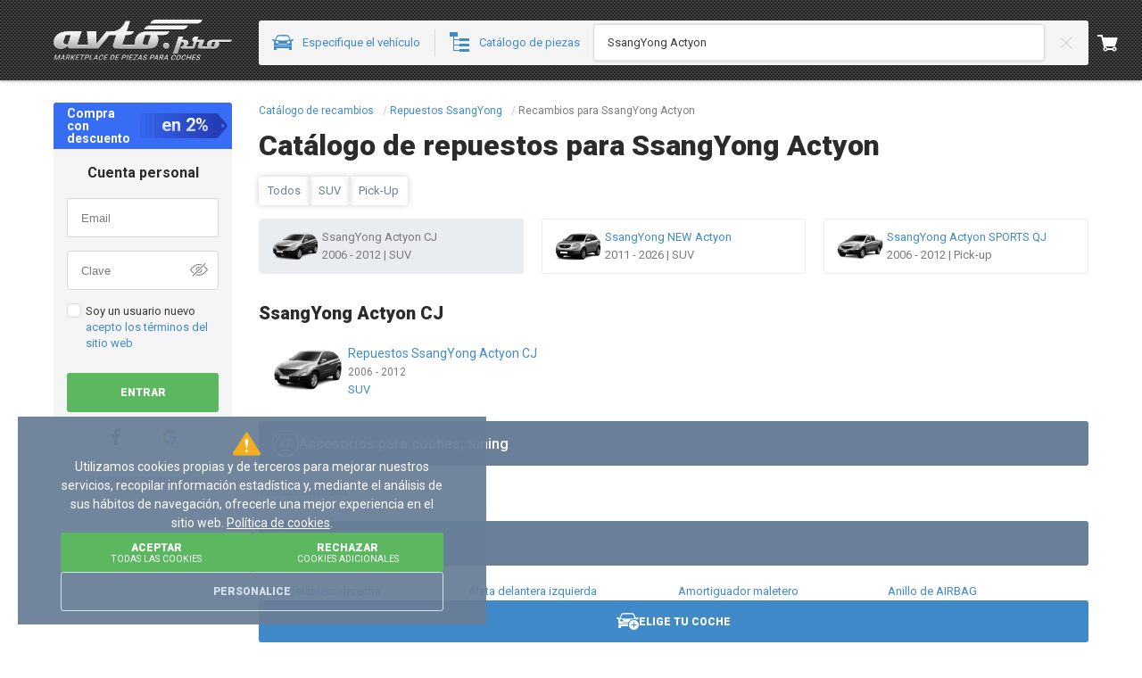

--- FILE ---
content_type: text/javascript
request_url: https://s1.avto.pro/master/js/builds/production/es/273.4d5a806965923d02084e.js
body_size: 1412
content:
"use strict";(self.webpackChunk_avtopro_site=self.webpackChunk_avtopro_site||[]).push([[273],{"./node_modules/@avtopro/icons/dist/js/AddItemIcon.js":function(e,o,s){s("./node_modules/react/index.js")},"./node_modules/@avtopro/icons/dist/js/AddShopIcon.js":function(e,o,s){s("./node_modules/react/index.js")},"./node_modules/@avtopro/icons/dist/js/AddWarehouseIcon.js":function(e,o,s){s("./node_modules/react/index.js")},"./node_modules/@avtopro/icons/dist/js/AlertInfoIcon.js":function(e,o,s){s("./node_modules/react/index.js")},"./node_modules/@avtopro/icons/dist/js/ArrowChevronSearchIcon.js":function(e,o,s){s("./node_modules/react/index.js")},"./node_modules/@avtopro/icons/dist/js/CartEstoreIcon.js":function(e,o,s){s("./node_modules/react/index.js")},"./node_modules/@avtopro/icons/dist/js/ChartUpIcon.js":function(e,o,s){s("./node_modules/react/index.js")},"./node_modules/@avtopro/icons/dist/js/ColumnTuneIcon.js":function(e,o,s){s("./node_modules/react/index.js")},"./node_modules/@avtopro/icons/dist/js/FulfillmentIcon.js":function(e,o,s){s("./node_modules/react/index.js")},"./node_modules/@avtopro/icons/dist/js/MinusIcon.js":function(e,o,s){s("./node_modules/react/index.js")},"./node_modules/@avtopro/icons/dist/js/PlusIcon.js":function(e,o,s){s("./node_modules/react/index.js")},"./node_modules/@avtopro/icons/dist/js/UploadIcon.js":function(e,o,s){s("./node_modules/react/index.js")},"./node_modules/@avtopro/checkbox/index.ts":function(e,o,s){var n=s("./node_modules/@avtopro/checkbox/src/Checkbox.tsx");o.Z=n.Z},"./node_modules/@avtopro/select/src/List.tsx":function(e,o,s){var n=s("./node_modules/react/index.js"),t=s("./node_modules/classnames/index.js"),d=s.n(t),i=s("./node_modules/@avtopro/select/src/Select.tsx"),l=s("./node_modules/@avtopro/select/src/OptionsList.tsx"),a=s("./node_modules/@avtopro/select/src/ValuesList.tsx"),r=s("./node_modules/@avtopro/select/src/style/index.less");class c extends i.Z{render(){const{name:e,framed:o,className:s,blockName:t,blockSize:i,multiple:r,disabled:c,showGroupNames:u,renderValues:p,optionHeight:m,visibleOptionsCount:h}=this.props,{selectedValues:v,isFocused:j}=this.state,_=this.getMatchingOptions(),f=d()(s,t?{[t]:!0,[`${t}--list`]:!0,[`${t}--${i}`]:i,[`${t}--framed`]:o,[`${t}--disabled`]:c,[`${t}--focused`]:j,[`${t}--mobile`]:this.isMobileEnabled}:""),b={"--pro-select-option-height":`${m}px`};return n.createElement("div",{ref:this.containerRef,tabIndex:0,className:f,onFocus:this.onFocus,onBlur:this.onBlur,"data-value":[...v].join(";"),"data-name":this.props.name,style:b},n.createElement(l.Z,{blockName:t,blockSize:i,options:_,multiple:r,dropdown:!1,showGroupNames:u,isFocused:j,selectedValues:v,optionHeight:null!=m?m:0,visibleOptionsCount:null!=h?h:0,onChange:this.onOptionChange}),p?n.createElement(a.Z,{name:e,values:[...v],options:this.options}):null)}}c.defaultProps={name:"",defaultValue:void 0,value:void 0,defaultQuery:void 0,query:void 0,placeholder:void 0,blockName:r.YO,className:"",blockSize:void 0,isMobile:void 0,framed:!0,dropdown:!1,multiple:!1,placeholderSeparator:", ",searchable:!1,disabled:!1,renderValues:!1,renderOptions:!1,virtualized:!1,acceptsUserOption:!1,showGroupNames:!0,onChange:void 0,onQueryChange:void 0,onStateChange:void 0,children:void 0,toggleIcon:void 0,toggleIconSize:"normal",dropdownMinWidth:void 0,dropdownPosition:void 0,optionHeight:28,visibleOptionsCount:6,renderLabels:!0,renderSearch:void 0}},"./node_modules/@avtopro/select/src/Option.tsx":function(e,o,s){s.d(o,{Wx:function(){return a}});var n=s("./node_modules/react/index.js"),t=s("./node_modules/classnames/index.js"),d=s.n(t),i=(s("./node_modules/@avtopro/checkbox/index.ts"),s("./node_modules/@avtopro/select/src/style/index.less"));var l=function(e,o){var s={};for(var n in e)Object.prototype.hasOwnProperty.call(e,n)&&o.indexOf(n)<0&&(s[n]=e[n]);if(null!=e&&"function"==typeof Object.getOwnPropertySymbols){var t=0;for(n=Object.getOwnPropertySymbols(e);t<n.length;t++)o.indexOf(n[t])<0&&Object.prototype.propertyIsEnumerable.call(e,n[t])&&(s[n[t]]=e[n[t]])}return s};const a=e=>{const{blockName:o,className:s,value:t,label:i,emphasize:l,children:a,stopClickPropagation:r,height:c}=e,u="function"==typeof a?a:()=>{var e;return i===a&&l&&(null===(e=l(i||""))||void 0===e?void 0:e.map(((e,s)=>e.emphasize?n.createElement("b",{key:`${t}_${e.hashCode}_${s}`,className:`${o}__option-emph`},e.text):e.text)))||a};return n.createElement("div",{className:d()(o,{[`${o}--autoheight`]:"auto"===c},s),style:Object.assign({},"number"==typeof c?{"--pro-select-option-height":`${c}px`}:void 0),onClick:r?e=>e.stopPropagation():void 0,translate:"no"},u(e))};a.defaultProps={stopClickPropagation:!1,selected:!1,placed:!1,blockName:i.Jf,className:"",group:""};const r=e=>{var{children:o,labelPlaceholder:s}=e,t=l(e,["children","labelPlaceholder"]);return n.createElement(a,t,t.placed&&s?t.label:o)};r.defaultProps={labelPlaceholder:!0,height:"auto"}}}]);
//# sourceMappingURL=..\..\..\..\..\wwwroot\js\maps\production\es/273.4d5a806965923d02084e.js.map

--- FILE ---
content_type: image/svg+xml
request_url: https://avtopro.es/img/external-catalogs/catalogs-parts/category-electrics.svg
body_size: 581
content:
<svg width="30" height="30" viewBox="0 0 30 30" fill="none" xmlns="http://www.w3.org/2000/svg">
<g clip-path="url(#clip0_1300_24456)">
<path d="M30 5H27.5V2.5H21.25V5H8.75V2.5H2.5V5H0V10H1.25V27.5H28.75V10H30V5ZM22.5 3.75H26.25V5H22.5V3.75ZM3.75 3.75H7.5V5H3.75V3.75ZM27.5 26.25H2.5V10H27.5V26.25ZM28.75 8.75H1.25V6.25H2.5H8.75H21.25H27.5H28.75V8.75ZM11.2638 23.75L14.0188 17.6925H12.0238L14.3813 12.5H17.8425L15.6825 15.9613L18.165 15.965L11.2638 23.75ZM7.5 13.75H3.75V12.5H7.5V13.75ZM23.75 13.75H22.5V12.5H23.75V11.25H25V12.5H26.25V13.75H25V15H23.75V13.75Z" fill="white"/>
</g>
<defs>
<clipPath id="clip0_1300_24456">
<rect width="30" height="30" fill="white"/>
</clipPath>
</defs>
</svg>


--- FILE ---
content_type: text/javascript
request_url: https://s1.avto.pro/master/js/builds/production/es/3304.3244afd25393089bf0c8.js
body_size: 3899
content:
"use strict";(self.webpackChunk_avtopro_site=self.webpackChunk_avtopro_site||[]).push([[3304],{"./js/sources/search/components/SearchResult.jsx":function(e,t,n){n.d(t,{Ad:function(){return C},NH:function(){return w},TS:function(){return k},UU:function(){return P},b$:function(){return D},eR:function(){return M},iy:function(){return I},nJ:function(){return B},rw:function(){return S},zF:function(){return q}});var r=n("./node_modules/react/index.js"),a=n("./node_modules/prop-types/index.js"),s=n.n(a),o=n("./node_modules/classnames/index.js"),l=n.n(o),c=n("./js/sources/search/components/FilePreview.tsx"),i=n("./js/sources/search/components/ModelInfo.tsx"),u=n("./js/sources/search/components/EngineModification.tsx");const m=["context","emphasize","isPopularDesktop"],p=["context","index"],d=["context","rootContext"],g=["context","rootContext"],h=["context"],_=["context"],y=["context"],x=["context","withPreview","withPriceRange"],b=["context"],v=["context","rootContext"],f=["context"];function E(){return E=Object.assign?Object.assign.bind():function(e){for(var t=1;t<arguments.length;t++){var n=arguments[t];for(var r in n)({}).hasOwnProperty.call(n,r)&&(e[r]=n[r])}return e},E.apply(null,arguments)}function N(e,t){if(null==e)return{};var n,r,a=function(e,t){if(null==e)return{};var n={};for(var r in e)if({}.hasOwnProperty.call(e,r)){if(-1!==t.indexOf(r))continue;n[r]=e[r]}return n}(e,t);if(Object.getOwnPropertySymbols){var s=Object.getOwnPropertySymbols(e);for(r=0;r<s.length;r++)n=s[r],-1===t.indexOf(n)&&{}.propertyIsEnumerable.call(e,n)&&(a[n]=e[n])}return a}function R(e,t,n){return(t=function(e){var t=function(e,t){if("object"!=typeof e||!e)return e;var n=e[Symbol.toPrimitive];if(void 0!==n){var r=n.call(e,t||"default");if("object"!=typeof r)return r;throw new TypeError("@@toPrimitive must return a primitive value.")}return("string"===t?String:Number)(e)}(e,"string");return"symbol"==typeof t?t:t+""}(t))in e?Object.defineProperty(e,t,{value:n,enumerable:!0,configurable:!0,writable:!0}):e[t]=n,e}class j extends r.Component{constructor(){super(...arguments),R(this,"anchorRef",r.createRef())}componentDidMount(){this._focus(this.props.focus)}componentDidUpdate(e){let{focus:t}=e;this._focus(this.props.focus&&!t)}_onClick(e){var t;e.preventDefault();const{context:n,analyticsDataName:r}=this.props;if(r&&""!==r&&this.context.analytics){const e={};"search: query_autopartCode_suggSelected"===r&&(e.partNumber=n.partData.shortNr,e.brandId=n.partData.brand.id,e.brand=n.partData.brand.name),this.context.analytics.send(r,e)}null===(t=this.context.engine.put(n))||void 0===t||t.then((()=>{var e;const t="Engine"==n.type&&(null===(e=n.applicabilities)||void 0===e?void 0:e.length)&&n.category;this.context.setMode(n.part&&n.part.category&&"Regular"==n.suggestionType&&n.brandName&&n.partNumber||t?"display":"search")})),this.context.regnumChange&&this.context.regnumChangeCookie&&("Model"==n.suggestionType?(this.context.regnumChange(),this.context.regnumChangeCookie()):"Engine"==n.suggestionType&&(this.context.engine.context.isVehicleRegistrationNumber?(this.context.regnumChange(this.context.regnum),this.context.regnumChangeCookie(this.context.regnum)):(this.context.regnumChange(),this.context.regnumChangeCookie())))}_focus(e){e&&this.anchorRef.current.focus()}render(){var e;const{rel:t,context:n,className:a,compressed:s,selectedElem:o,children:c}=this.props;return r.createElement("a",{"data-ap-search-role":"result",ref:this.anchorRef,rel:t,href:n.feedUri||(null===(e=n.category)||void 0===e?void 0:e.uri)||null,onClick:this._onClick.bind(this),tabIndex:"-1"},r.createElement("div",{className:l()(a||"ap-search__result",s&&!a?"ap-search__result--compressed":null,{"ap-search__result--selected":o})},c))}}R(j,"propTypes",{rel:s().string,context:s().object.isRequired,focus:s().bool,className:s().string,compressed:s().bool,children:s().any,selectedElem:s().bool,analyticsDataName:s().string}),R(j,"contextTypes",{engine:s().object,setMode:s().func,regnumChange:s().func,regnum:s().string,regnumChangeCookie:s().func,analytics:s().object}),R(j,"defaultProps",{rel:null,focus:!1,className:"",compressed:!1,children:null,selectedElem:!1,analyticsDataName:""});const k=e=>{let{context:t,emphasize:n,isPopularDesktop:a=!1}=e,s=N(e,m);return r.createElement(j,E({className:l()("ap-search__result",{"ap-search__result--emphasize":n,"ap-search__result--sm-hidden":a}),context:t.null("model","engineId").set("suggestionType","Model"),analyticsDataName:"search: make_suggSelected"},s),r.createElement(O,{title:t.title,blocks:t.titleBlocks,isBold:s.selectedElem}))},T=e=>{let{context:t,index:n}=e,a=N(e,p);return r.createElement(j,E({context:t.null("model","engineId").set("suggestionType","Model"),analyticsDataName:"search: make_suggSelected"},a),r.createElement("div",null,r.createElement("div",{className:"pro-image pro-image--car ap-search__result__img"},r.createElement(c.Z,{source:t.make.image.toString(),alt:""})),r.createElement("div",{className:"ap-search__column"},r.createElement(O,{title:t.title,blocks:t.titleBlocks}))))};T.propTypes={context:s().object.isRequired,emphasize:s().bool,index:s().number},T.defaultProps={index:-1,emphasize:!1};const w=(e,t)=>{let{engine:n,regnum:a}=t,{context:s,rootContext:o}=e,l=N(e,d),i="";i=n.context.isVehicleRegistrationNumber&&a?"search: govNum_makeModel_suggSelected":o&&o.query?"search: query_carInfo_suggSelected":"search: model_suggSelected";return r.createElement(j,E({context:s.null("engineId").set("suggestionType","Engine"),analyticsDataName:i},l),r.createElement("div",null,r.createElement("div",{className:"pro-image pro-image--car pro-image--cover ap-search__result__img"},r.createElement(c.Z,{source:s.model.image.toString(),alt:s.title})),r.createElement("div",{className:"ap-search__column"},r.createElement(O,{title:s.model.toShortString(!0,!0,!1),blocks:s.titleBlocks,mapValue:e=>e.replace(/\(\d+ - \d+\)/g,"")}),r.createElement("span",{className:"text-muted"},`${s.model.yearFrom}–${s.model.yearTo}`))))};w.propTypes={context:s().object.isRequired,rootContext:s().object},w.contextTypes={engine:s().object.isRequired,regnum:s().string};const S=(e,t)=>{let{engine:n,regnum:a}=t,{context:s,rootContext:o}=e,l=N(e,g),c="";c=n.context.isVehicleRegistrationNumber&&a?"search: govNum_makeModel_suggSelected":o&&o.query?"search: query_carInfo_suggSelected":"search: model_suggSelected";const u=s.isVehicleRegistrationNumber?s.set("suggestionType","Regular"):s.null("engineId").set("suggestionType","Engine");return r.createElement(j,E({className:"ap-search__result--model-table ap-search__result",context:u,analyticsDataName:c},l),r.createElement(i.Z,{context:s}))};S.propTypes={context:s().object.isRequired,rootContext:s().object},S.contextTypes={engine:s().object.isRequired,regnum:s().string};class C extends r.Component{render(){var e,t,n,a;const s=this.props,{context:o}=s,l=N(s,h);let c=o.set("suggestionType",o.category||o.query?"Regular":"Catalog");return o.partData&&o.partData.crossgroup&&o.partData.crossgroup.category&&(c=c.set("category",o.partData.crossgroup.category).set("suggestionType","Regular")),r.createElement(j,E({context:c,className:"ap-search__result ap-search__result--engine ap-search__result--mobile",analyticsDataName:"search: engine_suggSelected"},l),r.createElement("div",null,r.createElement("div",{className:"ap-search__column"},r.createElement(O,{title:o.title,blocks:o.titleBlocks}),null!==(e=o.engine)&&void 0!==e&&null!==(t=e.driveType)&&void 0!==t&&t.name?r.createElement("small",{style:{marginTop:"-2px"}},null===(n=o.engine)||void 0===n||null===(a=n.driveType)||void 0===a?void 0:a.name," ","Tracción".toLowerCase()):null)))}}R(C,"propTypes",{context:s().object.isRequired}),R(C,"contextTypes",{engine:s().object});const q=e=>{let{context:t}=e,n=N(e,_),a=t.set("suggestionType",t.category||t.query?"Regular":"Catalog");return t.partData&&t.partData.crossgroup&&t.partData.crossgroup.category&&(a=a.set("category",t.partData.crossgroup.category).set("suggestionType","Regular")),r.createElement(j,E({className:"ap-search__result--engine-table ap-search__result",context:a,analyticsDataName:"search: engine_suggSelected"},n),r.createElement(u.Z,{context:t}))};q.propTypes={context:s().object.isRequired};const D=e=>{var t,n;let{context:a}=e,s=N(e,y);const{vehicle:o,model:l,vin:i,vehicleRegistrationNumber:u}=a,m=null!==(t=null==o?void 0:o.photo)&&void 0!==t?t:null==l?void 0:l.image;let p="Regular";return a.modelId&&!a.engineId?p="Engine":a.engineId&&!a.category&&(p="Catalog"),r.createElement(j,E({context:a.set("suggestionType",p)},s),r.createElement("div",null,r.createElement("div",{className:"pro-image pro-image--car pro-image--cover ap-search__result__img"},r.createElement(c.Z,{source:m&&m.toString(),alt:""})),r.createElement("div",{className:"ap-search__column"},r.createElement("span",null,null!==(n=null==l?void 0:l.toString())&&void 0!==n?n:""),r.createElement("span",{className:"font-14 text-muted"},u,i&&u?r.createElement("span",{className:"ap-search__result__separator"}):null,i))))};D.propTypes={context:s().object.isRequired};const M=e=>{let{context:t,withPreview:n,withPriceRange:a}=e,s=N(e,x);const{image:o,priceMin:l}=t.category;return r.createElement(j,E({context:t.null("applicability").null("brandName").null("partNumber").set("suggestionType","Regular"),analyticsDataName:"search: catalog_suggSelected"},s),r.createElement("div",null,n&&r.createElement("div",{className:"pro-image pro-image--part ap-search__result__img"},r.createElement(c.Z,{source:o.toString(),alt:""})),r.createElement("div",{className:"ap-search__column"},r.createElement(O,{title:t.title,blocks:t.titleBlocks}),a&&r.createElement("small",null,r.createElement(V,{priceMin:l})))))};M.contextTypes={analytics:s().object},M.propTypes={context:s().object.isRequired,withPreview:s().bool,withPriceRange:s().bool},M.defaultProps={withPreview:!0,withPriceRange:!0};const P=e=>{let{context:t}=e,n=N(e,b);return r.createElement(j,E({context:t.set("suggestionType","Regular")},n),r.createElement("div",null,r.createElement("div",{className:"ap-search__column"},r.createElement(O,{title:t.title,blocks:t.titleBlocks}))))};P.propTypes={context:s().object.isRequired};s().object.isRequired;s().object.isRequired;const I=e=>{var t;let{context:n,rootContext:a}=e,s=N(e,v);const{crossgroup:o,priceMin:l,priceMax:i,description:u,sellersCount:m,images:p}=n.part,d=l>0||i>0||m>0?r.createElement("div",{className:"ap-search__column"},r.createElement(V,{priceMin:l,priceMax:i}),m>0?r.createElement("small",null,"Vendedores",": ",m):null):null;return r.createElement(j,E({context:n.set("suggestionType","Regular"),analyticsDataName:a&&a.query?"search: query_autopartCode_suggSelected":""},s),r.createElement("div",null,r.createElement("div",{className:"pro-image pro-image--part ap-search__result__img"},r.createElement(c.Z,{source:p&&p.toString(),alt:""})),n.isСlientSiteAvailable&&null!=n.foundByDescription?r.createElement("div",{className:"ap-search__column"},r.createElement("strong",null,(null==o?void 0:o.category.name)||(null===(t=n.category)||void 0===t?void 0:t.name)),r.createElement("small",{className:"capitalize"},r.createElement(O,{blocks:n.titleBlocks}))):r.createElement("div",{className:"ap-search__column"},r.createElement(O,{title:n.title,blocks:n.titleBlocks}),r.createElement("small",{className:"capitalize"},u))),d)};I.propTypes={context:s().object.isRequired,rootContext:s().object};const B=e=>{let{context:t}=e,n=N(e,f);const{priceMin:a,priceMax:s,description:o,sellersCount:l,images:i}=t.part,u=a>0||s>0||l>0?r.createElement("div",{className:"ap-search__column"},r.createElement("small",null,r.createElement(V,{priceMin:a,priceMax:s})),l>0?r.createElement("small",null,"Vendedores",": ",l):null):null;return r.createElement(j,E({context:t.set("suggestionType","Regular")},n),r.createElement("div",null,t.isСlientSiteAvailable&&null!=t.foundByDescription?r.createElement(r.Fragment,null,r.createElement("div",{className:"pro-image pro-image--part ap-search__result__img"},r.createElement(c.Z,{source:i&&i.toString(),alt:""})),r.createElement("div",{className:"ap-search__column"},r.createElement("strong",null,t.title),r.createElement("small",{className:"capitalize"},r.createElement(O,{blocks:t.titleBlocks})))):r.createElement("div",{className:"ap-search__column"},r.createElement(O,{title:t.title,blocks:t.titleBlocks}),r.createElement("small",{className:"capitalize"},o))),u)};B.propTypes={context:s().object.isRequired};const O=e=>{let{title:t,blocks:n,mapValue:a,isBold:s}=e;return r.createElement("span",{style:{overflow:"visible"}},n?n.map(((e,t)=>{var n,o;return"MatchesQuery"==e.Type||s?r.createElement("strong",{key:t},null!==(n=null==a?void 0:a(e.Str))&&void 0!==n?n:e.Str):r.createElement("span",{key:t},null!==(o=null==a?void 0:a(e.Str))&&void 0!==o?o:e.Str)})):t)};O.propTypes={title:s().string.isRequired,blocks:s().array,mapValue:s().func,isBold:s().bool},O.defaultProps={blocks:null,mapValue:null,isBold:!1};const V=e=>{const{priceMin:t,priceMax:n}=e;return t>0&&n>0?t.currency==n.currency?r.createElement("span",null,t.toString()," — ",n.amount):r.createElement("span",null,t.toString()," — ",n.toString()):t>0?r.createElement("span",null,"от ",t.toString()):n>0?r.createElement("span",null,"до ",n.toString()):null}},"./js/sources/search/views/GarageView.jsx":function(e,t,n){n.r(t),n.d(t,{default:function(){return d}});var r=n("./node_modules/react/index.js"),a=n("./node_modules/prop-types/index.js"),s=n.n(a),o=n("./node_modules/classnames/index.js"),l=n.n(o),c=n("./node_modules/@avtopro/icons/dist/js/ArrowLeftIcon.js"),i=n("./js/sources/search/components/container-handle/index.jsx"),u=n("./js/sources/search/components/ModeLink.jsx"),m=n("./js/sources/search/components/SearchResult.jsx");function p(e,t,n){return(t=function(e){var t=function(e,t){if("object"!=typeof e||!e)return e;var n=e[Symbol.toPrimitive];if(void 0!==n){var r=n.call(e,t||"default");if("object"!=typeof r)return r;throw new TypeError("@@toPrimitive must return a primitive value.")}return("string"===t?String:Number)(e)}(e,"string");return"symbol"==typeof t?t:t+""}(t))in e?Object.defineProperty(e,t,{value:n,enumerable:!0,configurable:!0,writable:!0}):e[t]=n,e}class d extends r.Component{constructor(){super(...arguments),p(this,"containerRef",r.createRef())}componentDidUpdate(e){const t=this.containerRef.current;t&&e.pending&&!this.props.pending&&t.scrollTop()}render(){const{context:e,garage:t,pending:n,dropdown:a,tabIndex:s,onReset:o,withNavigation:c}=this.props;if(!t||0==t.length)return null;const i=t.filter((e=>e.id)).map(((e,t)=>{const n=s==t;return r.createElement(m.b$,{key:t,context:e,focus:n,analyticsDataName:"search: car_fromGarageOrViewed_suggSelected"})})),u=t.filter((e=>!e.id)).map(((e,t)=>{const n=i.length+t,a=s==n;return r.createElement(m.b$,{key:t,context:e,focus:a,analyticsDataName:"search: car_fromGarageOrViewed_suggSelected"})}));return r.createElement("div",{className:l()("ap-search__body",{"ap-search__body--pending":n,"ap-search__body--dropdown":a})},r.createElement(g,{ref:this.containerRef,context:e,pending:n,onReset:o,withNavigation:c},u,i))}}p(d,"propTypes",{context:s().object.isRequired,garage:s().array,pending:s().bool,dropdown:s().bool,tabIndex:s().number,onReset:s().func.isRequired,withNavigation:s().bool}),p(d,"defaultProps",{garage:null,pending:!0,dropdown:!1,tabIndex:-1,withNavigation:!0});const g=e=>{const{pending:t,withNavigation:n}=e;return r.createElement("div",{className:"ap-search__body__search"},n&&!t?r.createElement("div",{className:"ap-search__body__header"},r.createElement(u.Z,{mode:"search",className:"ap-search__button"},r.createElement(c.Z,null)," ",(()=>{const{suggestionType:t}=e.context;if(null==t)return"Todas las marcas";switch(t){case"Make":return"Todas las marcas";case"Model":return"Mostrar todos los modelos";default:return"Mostrar resultados de búsqueda"}})())):null,r.createElement("div",{className:"ap-search__body__main",ref:e.wrapperRef},e.children),r.createElement(i.Z,{title:"Haga clic para ocultar los resultados de búsqueda",className:"ap-search__body__handle",onClick:e.onReset}))};g.propTypes={context:s().object.isRequired,pending:s().bool.isRequired,children:s().any,wrapperRef:s().func.isRequired,onReset:s().func.isRequired,withNavigation:s().bool.isRequired},g.defaultProps={children:null}}}]);
//# sourceMappingURL=..\..\..\..\..\wwwroot\js\maps\production\es/3304.3244afd25393089bf0c8.js.map

--- FILE ---
content_type: text/javascript
request_url: https://s1.avto.pro/master/js/builds/production/es/5054.b7b1be00055f3fc7f2d1.js
body_size: 6210
content:
"use strict";(self.webpackChunk_avtopro_site=self.webpackChunk_avtopro_site||[]).push([[5054],{"./js/sources/api/v1/model/Address.ts":function(e,t,i){i.d(t,{Z:function(){return m}});var s=i("./node_modules/rxjs/_esm5/ajax/index.js"),r=i("./node_modules/rxjs/_esm5/internal/observable/of.js"),o=i("./node_modules/rxjs/_esm5/internal/observable/throwError.js"),n=i("./node_modules/rxjs/_esm5/internal/operators/switchMap.js"),a=i("./node_modules/rxjs/_esm5/internal/operators/map.js"),u=i("./node_modules/rxjs/_esm5/internal/operators/mapTo.js"),l=i("./js/sources/api/v1/model/GeoObject.js"),d=i("./js/sources/api/v1/model/DeliveryType.js"),p=i("./js/sources/api/v1/model/DeliveryWarehouse.js"),c=i("./js/sources/api/v1/model/DeliveryCourier.js"),h=i("./js/sources/common/globals.js");class m{constructor(e){let{Id:t,CityId:i,CityPostalCode:s,Country:r,Address:o,MapUri:n,DeliveryType:a,DeliveryWarehouse:u,CourierDelivery:l,Comment:d,HouseNumber:p,Corpus:c,FlatNumber:m,Hide:y,CityRef:v,CountryCode:g,Latitude:f,Longitude:j,CustomDeliveryTypeId:C,IsDoorDelivery:I,Entrance:S,Floor:w}=e;this.id=t,this.cityId=i,this.cityPostalCode=s,this.country=r,this.address=o,this.mapUri=n,this.deliveryType=a,this.deliveryWarehouse=u,this.courierDelivery=l,this.comment=d,this.houseNumber=p,this.corpus=c,this.flatNumber=m,this.floor=w,this.entrance=S,this.hide=y,this.isEn=1441==h.Z.site.id,this.cityRef=v,this.countryCode=g,this.latitude=f,this.longitude=j,this.customDeliveryTypeId=C,this.isDoorDelivery=I}static parse(e){if(e){const{Country:t,DeliveryType:i,DeliveryWarehouse:s,CourierDelivery:r,Latitude:o,Longitude:n,CityId:a}=e;return new m(Object.assign(Object.assign({},e),{Country:l.Z.parse(t),DeliveryType:d.Z.parse(i),DeliveryWarehouse:p.Z.parse(s),CourierDelivery:r?c.Z.parse(r):null,Latitude:o,Longitude:n,CustomDeliveryTypeId:null==i?void 0:i.CustomDeliveryId,CityId:a}))}return null}static create(){let{id:e=0,cityId:t=0,cityPostalCode:i="",address:s="",mapUri:r="",deliveryTypeId:o=0,deliveryWarehouseRef:n=null,courierStreet:a="",courierHouse:u="",courierHousing:l="",courierApartment:c="",courierComment:h="",courierFloor:y=0,courierEntrance:v="",hide:g=!1,warehouseCity:f="",warehouseCountryIso:j="",customDeliveryTypeId:C=null,deliveryWarehouseCityId:I=0,latitude:S=0,longitude:w=0,uklonDeliveryVariant:D=""}=arguments.length>0&&void 0!==arguments[0]?arguments[0]:{};return new m(Object.assign({Id:e,CityPostalCode:i,CityId:t,Address:s,MapUri:r,DeliveryType:d.Z.create(o),DeliveryWarehouse:p.Z.create(n,I),CourierDelivery:a||"door"===D?Object.assign({StreetRef:a,HouseNumber:u,Corpus:l,FlatNumber:c,Comment:h},"door"===D&&{StreetRef:n,Floor:y,Entrance:v,Corpus:""}):null,Hide:g,CityRef:f,CountryCode:j,CustomDeliveryTypeId:C,Latitude:S,Longitude:w},n&&{DeliveryWarehouseRef:n}))}get city(){return this.country?this.country.getDescendant(this.cityId):null}get isPrepaymentAvailable(){var e;return(null===(e=this.deliveryType)||void 0===e?void 0:e.isPrepaymentAvailable)||!1}get countryIso(){return this.country?this.country.iso:""}get countryName(){return(this.country||"").toString()}get cityName(){return(this.city||"").toString()}get addressString(){return this.address||""}get deliveryTypeId(){return(this.deliveryType||0).valueOf()}get courierCorpusFlatNumber(){return this.corpus&&!this.flatNumber?`, Vivienda ${this.corpus}`:this.flatNumber&&!this.corpus?`, dep. ${this.flatNumber}`:this.corpus&&this.flatNumber?`, Vivienda ${this.corpus}, dep. ${this.flatNumber}`:""}get commentAddress(){return this.comment?`. Comentario: ${this.comment}`:""}static get(e){return e?s.hj.getJSON(`/api/v1/addresses/${e}`).pipe((0,n.w)((e=>e?(0,r.of)(m.parse(e)):(0,o._)(404)))):s.hj.getJSON("/api/v1/addresses").pipe((0,a.U)((e=>{try{return JSON.parse(e).map(m.parse)}catch(t){return e.map(m.parse)}})))}static delete(e){return s.hj.delete(`/api/v1/addresses/${e}`).pipe((0,u.h)(e))}post(){return s.hj.post("/api/v1/addresses",this,{"Content-Type":"application/json"}).pipe((0,a.U)((e=>{let{response:t}=e;return m.parse(t)})))}put(){return s.hj.put(`/api/v1/addresses/${this.id}`,this,{"Content-Type":"application/json"}).pipe((0,a.U)((e=>{let{response:t}=e;return m.parse(t)})))}toString(){const e=()=>{var e,t;let i=this.cityName;return(null===(t=null===(e=this.country)||void 0===e?void 0:e.children[0])||void 0===t?void 0:t.name)&&(i=`${i} (${this.country.children[0].name.trim()})`),[this.countryName,this.cityPostalCode,i,this.address].filter((e=>e)).join(", ")};switch(this.deliveryTypeId){case 1:case 18:case 19:case 4:case 20:case 21:case 22:case 25:return e();case 2:return this.deliveryWarehouse?[this.deliveryWarehouse.country,this.deliveryWarehouse.cityName,this.deliveryWarehouse.name].filter((e=>e)).join(", "):this.courierDelivery?[this.courierDelivery.country,this.courierDelivery.name,`${this.courierDelivery.streetType} ${this.courierDelivery.streetDescription} ${this.houseNumber} ${this.courierCorpusFlatNumber}${this.commentAddress}`].filter((e=>e)).join(", "):this.deliveryType.toString();case 16:return this.deliveryWarehouse?[this.deliveryWarehouse.cityName,this.deliveryWarehouse.name].filter((e=>e)).join(", "):this.deliveryType.toString();case 10:case 23:return this.address;case 24:return[this.countryName,this.cityName,this.address].filter((e=>e)).join(", ");default:return[this.countryName,this.cityName,this.address,this.cityPostalCode].filter((e=>e)).join(", ")}}get isDeliveryWarehouse(){return null!=this.deliveryWarehouse}toJSON(){var e,t,i;return 2==this.deliveryTypeId||16==this.deliveryTypeId?{DeliveryTypeId:this.deliveryTypeId,DeliveryWarehouseRef:null!=this.deliveryWarehouse?this.deliveryWarehouse:null,CourierDeliveryInfo:null!=this.courierDelivery?this.courierDelivery:null,CityRef:this.cityRef,CountryCode:this.countryCode,Latitude:this.latitude,Longitude:this.longitude}:1==this.deliveryTypeId||4==this.deliveryTypeId||10==this.deliveryTypeId||18==this.deliveryTypeId||19==this.deliveryTypeId?{DeliveryTypeId:this.deliveryTypeId,CityId:this.cityId,CityPostalCode:this.cityPostalCode,Address:this.address,MapUri:this.mapUri,Hide:this.hide,CustomDeliveryTypeId:this.customDeliveryTypeId,Id:this.id}:20==this.deliveryTypeId||21==this.deliveryTypeId||22==this.deliveryTypeId?{CityId:this.cityId,Address:this.address,MapUri:this.mapUri,CityPostalCode:this.cityPostalCode,DeliveryTypeId:this.deliveryTypeId}:24==this.deliveryTypeId?{CityId:this.cityId,DeliveryWarehouseRef:null!==(t=null===(e=this.deliveryWarehouse)||void 0===e?void 0:e.ref)&&void 0!==t?t:null,Address:this.address,Latitude:this.latitude,Longitude:this.longitude,DeliveryTypeId:this.deliveryTypeId,CourierDeliveryInfo:null!=this.courierDelivery?this.courierDelivery:null}:this.deliveryTypeId?{DeliveryTypeId:this.deliveryTypeId,CityId:this.cityId,Address:this.address,MapUri:this.mapUri,CityPostalCode:this.cityPostalCode}:{CityId:this.cityId,Address:this.address,MapUri:this.mapUri,CityPostalCode:this.cityPostalCode,Latitude:this.latitude,Longitude:this.longitude,DeliveryWarehouseRef:null===(i=this.deliveryWarehouse)||void 0===i?void 0:i.ref}}}},"./js/sources/api/v1/model/Sto.js":function(e,t,i){i.d(t,{Z:function(){return D}});var s=i("./js/sources/api/v1/model/WorkTimeDetails.js"),r=i("./js/sources/api/v1/model/Address.ts"),o=i("./js/sources/api/v1/model/Service.js"),n=i("./js/sources/api/v1/model/Make.js"),a=i("./js/sources/api/v1/model/Phone.js"),u=i("./js/sources/api/v1/model/Profile.js"),l=i("./js/sources/api/v1/model/StoCategory.js"),d=i("./js/sources/api/v1/model/StoReview.js"),p=i("./js/sources/api/v1/model/MultiSizedImage.js"),c=i("./node_modules/rxjs/_esm5/ajax/index.js"),h=i("./node_modules/rxjs/_esm5/internal/observable/dom/ajax.js"),m=i("./node_modules/rxjs/_esm5/internal/observable/of.js"),y=i("./node_modules/rxjs/_esm5/internal/operators/map.js"),v=i("./node_modules/rxjs/_esm5/internal/operators/mapTo.js"),g=i("./node_modules/rxjs/_esm5/internal/operators/catchError.js"),f=i("./js/sources/api/v1/model/StoInfo.ts");const j=["id"];var C;function I(e,t){var i=Object.keys(e);if(Object.getOwnPropertySymbols){var s=Object.getOwnPropertySymbols(e);t&&(s=s.filter((function(t){return Object.getOwnPropertyDescriptor(e,t).enumerable}))),i.push.apply(i,s)}return i}function S(e){for(var t=1;t<arguments.length;t++){var i=null!=arguments[t]?arguments[t]:{};t%2?I(Object(i),!0).forEach((function(t){w(e,t,i[t])})):Object.getOwnPropertyDescriptors?Object.defineProperties(e,Object.getOwnPropertyDescriptors(i)):I(Object(i)).forEach((function(t){Object.defineProperty(e,t,Object.getOwnPropertyDescriptor(i,t))}))}return e}function w(e,t,i){return(t=function(e){var t=function(e,t){if("object"!=typeof e||!e)return e;var i=e[Symbol.toPrimitive];if(void 0!==i){var s=i.call(e,t||"default");if("object"!=typeof s)return s;throw new TypeError("@@toPrimitive must return a primitive value.")}return("string"===t?String:Number)(e)}(e,"string");return"symbol"==typeof t?t:t+""}(t))in e?Object.defineProperty(e,t,{value:i,enumerable:!0,configurable:!0,writable:!0}):e[t]=i,e}class D{constructor(e){let{id:t,name:i,addressId:s,isActive:r,hourPrice:a,openHours:u,userId:l,confirmationDate:d,images:c,logo:h,servicesList:m,comfortsList:y,makesList:v,isWorkingTime:g,phones:f,link:j,category:C,canBuyParts:I,serviceType:S,managersId:w,reviews:D,reviewCount:b,positiveReviewCount:T,negativeReviewCount:P,rating:O,mainImageHash:N,imagesHash:$,domain:L,info:Z,siteConfirmationStatus:R,deniedSiteVideoDialog:U,verifiedServiceCenterId:_}=e;this.id=t,this.name=i,this.isActive=r,this.addressId=s,this.address=this.getAddress(),this.hourPrice=a,this.openHours=u,this.userId=l,this.confirmationDate=d&&new Date(d),this.logo=h&&p.Z.parse(h),this.images=c?c.map(p.Z.parse):[],this.servicesList=m&&m.map(o.Z.parse),this.comfortsList=y&&y.map(o.Z.parse),this.makesList=v&&v.map(n.Z.parse),this.isWorkingTime=g,this.phones=f,this.link=j,this.category=C,this.canBuyParts=I,this.serviceType=S,this.managersId=w,this.reviews=D,this.reviewCount=b,this.positiveReviewCount=T,this.negativeReviewCount=P,this.rating=O,this.mainImageHash=N,this.imagesHash=""===$?[]:$,this.domain=L,this.info=Z,this.siteConfirmationStatus=R,this.deniedSiteVideoDialog=U,this.verifiedServiceCenterId=_}toJSON(){return{Id:this.id,Name:this.name,IsActive:this.isActive,AddressId:this.addressId,HourPrice:this.hourPrice,OpenHours:this.openHours,UserId:this.userId,ConfirmationDate:this.confirmationDate,Images:this.images,Logo:this.logo,ServicesList:this.servicesList,ComfortsList:this.comfortsList,MakesList:this.makesList,IsWorkingTime:this.isWorkingTime,Category:this.category,CanBuyParts:this.canBuyParts,ServiceType:this.serviceType,Reviews:this.reviews,ReviewCount:this.reviewCount,PositiveReviewCount:this.positiveReviewCount,NegativeReviewCount:this.negativeReviewCount,Rating:this.rating,MainImageHash:this.mainImageHash,ImagesHash:""===this.imagesHash?[]:this.imagesHash,SiteDomain:this.domain,Info:this.info,SiteConfirmationStatus:this.siteConfirmationStatus,DeniedSiteVideoDialog:this.deniedSiteVideoDialog}}toString(){return this.name}static parse(e){if(e){const{Address:t,Id:i,Name:o,IsActive:n,HourPrice:a,OpenHours:p,UserId:c,ConfirmationDate:h,Images:m,Logo:y,ServicesList:v,ComfortsList:g,MakesList:j,IsWorkingTime:C,LocalTimeOffset:I,ContactDetails:w,ProfilesIds:b,Link:T,Category:P,CanBuyParts:O,ServiceType:N,Reviews:$,ReviewCount:L,PositiveReviewCount:Z,NegativeReviewCount:R,Rating:U,SiteDomain:_,Info:A,SiteConfirmationStatus:E,DeniedSiteVideoDialog:k,VerifiedServiceCenterId:W}=e,x=null==w?void 0:w.map((e=>S({},e.Phones.reduce(((e,t)=>S(S({},e),{},{id:t.Id,phone:t.Phone})),{})))),H=r.Z.parse(t);H&&D.addresses.set(H.id,H);const J=s.ZP.parse(p,I),M=l.Z.parse(P),F=($||[]).map(d.Z.parse),V=(w||[]).map(u.Z.parse),B=e=>0===e?"None":1===e?"InHandle":2===e?"Approved":3===e?"InProgress":4===e?"Success":5===e?"Denied":e,q=b||V.map((e=>e.id)).filter((e=>e));V.forEach((e=>{D.managers.set(e.id,e)}));const G=f.Z.parse(A);return new D({addressId:H?H.id:0,address:H,id:i,name:o,isActive:n,hourPrice:a,openHours:J,userId:c,confirmationDate:h,images:m,logo:y,servicesList:v,comfortsList:g,makesList:j,isWorkingTime:C,phones:x,link:T,category:M,canBuyParts:O,serviceType:N,managersId:q,reviews:F,reviewCount:L,positiveReviewCount:Z,negativeReviewCount:R,rating:U,domain:_,info:G,siteConfirmationStatus:B(E),deniedSiteVideoDialog:k,verifiedServiceCenterId:W})}return null}static create(e){const{name:t,addressId:i,hourPrice:r}=S({},e),{workTimeSpans:o,workTimeDetails:n}=e;return new D(S(S({},e),{},{name:t,hourPrice:r,openHours:o?s.ZP.create(o):n,addressId:i}))}getAddress(){return D.addresses.get(this.addressId)}getManagers(){return this.managersId.map((e=>D.managers.get(e)))}static get(){return c.hj.getJSON("/api/v1/sto").pipe((0,y.U)((e=>{try{return JSON.parse(e).map((e=>D.parse(e)))}catch(t){return e.map((e=>D.parse(e)))}})))}static postSupport(){let e=arguments.length>0&&void 0!==arguments[0]?arguments[0]:"";return c.hj.post("/api/v1/pm/sto-verification-complaint",JSON.stringify(e),{Accept:"application/json","Content-Type":"application/json"}).toPromise()}static getOne(e){return c.hj.getJSON(`/api/v1/sto/${e}`).pipe((0,y.U)((e=>{try{return D.parse(JSON.parse(e))}catch(t){return D.parse(e)}})))}static delete(e){return c.hj.delete(`/api/v1/sto/${e}`).pipe((0,v.h)(e))}post(e){const t=new FormData;return t.append("newSto",JSON.stringify(this)),null!=e&&e.blob&&t.append("file",e.blob),c.hj.post("/api/v1/sto",t).pipe((0,y.U)((e=>{let{response:t}=e;try{return D.parse(JSON.parse(t))}catch(e){return D.parse(t)}})))}static uploadImages(e,t){let i=arguments.length>2&&void 0!==arguments[2]?arguments[2]:[];return Promise.all(i.map((t=>{if(t.blob){const i=new FormData;return i.append("newFile",t.blob),c.hj.patch(`/api/v1/sto/${e}/images`,i).toPromise().then((e=>{let{response:t}=e;return p.Z.parse(t)}))}return t})))}static uploadMainImage(e,t){return new Promise((i=>{if(null!=t&&t.blob){const s=new FormData;return s.append("newFile",t.blob),c.hj.patch(`/api/v1/sto/${e}/images?isMain=true`,s).toPromise().then((e=>{let{response:t}=e;return i(p.Z.parse(t))}))}return i(t)}))}static addServicesSto(e){let{id:t}=e,i=function(e,t){if(null==e)return{};var i,s,r=function(e,t){if(null==e)return{};var i={};for(var s in e)if({}.hasOwnProperty.call(e,s)){if(-1!==t.indexOf(s))continue;i[s]=e[s]}return i}(e,t);if(Object.getOwnPropertySymbols){var o=Object.getOwnPropertySymbols(e);for(s=0;s<o.length;s++)i=o[s],-1===t.indexOf(i)&&{}.propertyIsEnumerable.call(e,i)&&(r[i]=e[i])}return r}(e,j);const s=new FormData;return s.append("servicesData",JSON.stringify(i)),c.hj.put(`/api/v1/sto/${t}/services`,s).pipe((0,y.U)((e=>{let{response:t}=e;return D.parse(t)})))}updateSto(e){return c.hj.patch(`/api/v1/sto/${e.id}`,JSON.stringify(this),{Accept:"application/json","Content-Type":"application/json"}).pipe((0,y.U)((e=>{let{response:t}=e;return D.parse(t)}))).toPromise()}static createPhone(e){return c.hj.post("/api/v1/account/phones",JSON.stringify(e),{Accept:"application/json","Content-Type":"application/json"}).pipe((0,y.U)((e=>a.Z.parse(e.response)))).toPromise()}static confirmPhone(e){let{phone:t,isCallPassword:i}=e;return c.hj.post(`/api/v1/account/phones/${t}/confirmation?isCallPassword=${i}`).toPromise()}static confirmCode(e,t){return(0,h.h)({method:"PUT",url:`/api/v1/account/phones/${e}/confirmation/code`,headers:{"Content-Type":"application/json"},body:JSON.stringify(t)}).toPromise()}static confirmSto(e){return c.hj.put(`/api/v1/sto/${e}/confirm`).pipe((0,y.U)((e=>D.parse(e.response)))).toPromise()}static changeStatus(e){let{id:t,isActive:i}=e;return c.hj.put(`/api/v1/sto/${t}/status/${i}`).pipe((0,v.h)(t)).toPromise()}static linkProfile(e,t){return(0,h.h)({method:"PUT",url:`/api/v1/sto/${e}/profile`,headers:{"Content-Type":"application/json"},body:JSON.stringify({ProfileId:t})}).pipe((0,y.U)((e=>D.parse(e.response)))).toPromise()}static deleteLinkProfile(e,t){return(0,h.h)({method:"DELETE",url:`/api/v1/sto/${e}/profile`,headers:{"Content-Type":"application/json"},body:JSON.stringify({ProfileId:t})}).pipe((0,y.U)((e=>D.parse(e.response)))).toPromise()}static addImage(e,t){return c.hj.patch(`/api/v1/sto/${e}/images`,{id:e,newFile:t.blob})}static search(e,t){return c.hj.getJSON(`/api/v1/sto/search?searchWords=${e}${t?`&countryIso=${t}`:""}`).pipe((0,y.U)((e=>{try{return JSON.parse(e).map((e=>D.parse(e)))}catch(t){return e.map((e=>D.parse(e)))}})),(0,g.K)((()=>(0,m.of)([]))))}createReview(e){return c.hj.post(`/api/v1/sto/${this.id}/review`,e,{Accept:"application/json","Content-Type":"application/json"}).pipe((0,y.U)((e=>{let{response:t}=e;try{return d.Z.parse(JSON.parse(t))}catch(e){return d.Z.parse(t)}})))}getReplies(e){return c.hj.getJSON(`/api/v1/sto/${this.id}/reviews/${e}/replies`).pipe((0,y.U)((t=>{try{return JSON.parse(t).map((e=>d.Z.parse(e)))}catch(i){return t.map((t=>d.Z.parse(S(S({},t),{},{ParentCommentId:e}))))}})),(0,g.K)((()=>(0,m.of)([]))))}createReply(e,t){return c.hj.post(`/api/v1/sto/${this.id}/reviews/${e}/replies`,t,{Accept:"application/json","Content-Type":"application/json"}).pipe((0,y.U)((e=>{let{response:t}=e;try{return d.Z.parse(JSON.parse(t))}catch(e){return d.Z.parse(t)}})))}deleteReview(e){return c.hj.delete(`/api/v1/sto/${this.id}/reviews/${e}`,{withCredentials:!0})}editReview(e,t){return c.hj.put(`/api/v1/sto/${this.id}/reviews/${e}`,t,{Accept:"application/json","Content-Type":"application/json"}).pipe((0,y.U)((e=>{let{response:t}=e;return d.Z.parse(t)})))}getContinuation(e,t){return c.hj.getJSON(`/api/v1/sto/${this.id}/reviews/continuation?offset=${e}&limit=${t}`).pipe((0,y.U)((e=>{try{return JSON.parse(e).map((e=>d.Z.parse(e)))}catch(t){return e.map((e=>d.Z.parse(e)))}})),(0,g.K)((()=>(0,m.of)([]))))}static addDomain(e,t){return c.hj.put(`/api/v1/sto/${e}/domain`,JSON.stringify(t),{Accept:"application/json","Content-Type":"application/json"}).pipe((0,y.U)((e=>{let{response:t}=e;return D.parse(t)}))).toPromise()}static addInfo(e,t){const i=new FormData;return Object.keys(t).forEach((e=>{i.append(e,t[e])})),c.hj.put(`/api/v1/sto/${e}/site-info`,i).pipe((0,y.U)((e=>{let{response:t}=e;return D.parse(t)}))).toPromise()}static switchMainProfile(e,t){return c.hj.put(`/api/v1/sto/${e}/profile/switch?profileId=${t}`).pipe((0,y.U)((e=>{let{response:t}=e;return D.parse(t)}))).toPromise()}static sendVideo(e,t){const i={ConfirmationVideoPaths:t};return c.hj.post(`/api/v1/sto/${e}/confirmation-video-paths`,JSON.stringify(i),{Accept:"application/json","Content-Type":"application/json"}).pipe((0,y.U)((e=>{let{response:t}=e;return D.parse(t)}))).toPromise()}static stoSiteResetStatus(e){return c.hj.put(`/api/v1/sto/${e}/site/cancel`).pipe((0,y.U)((e=>{let{response:t}=e;return D.parse(t)}))).toPromise()}static createSiteRequest(e){return c.hj.post(`/api/v1/sto/${e}/site/crm`).pipe((0,y.U)((e=>{let{response:t}=e;return D.parse(t)}))).toPromise()}}C=D,w(D,"addresses",new Map),w(D,"managers",new Map),w(D,"uploadImagesHash",(function(e,t,i){return C[arguments.length>3&&void 0!==arguments[3]&&arguments[3]?"uploadMainImage":"uploadImages"](e,t,i).then((e=>{let t=[];return t=null!=e&&e.length?e.map((e=>e.hash)):null!=e&&e.hash?e.hash:"",new Promise((e=>e(t)))}))}))},"./js/sources/common/helper.js":function(e,t,i){var s=i("./js/sources/common/globals.js"),r=i("./js/sources/common/search.js"),o=i("./js/sources/common/auth.js"),n=i("./js/sources/common/preloader.js"),a=i("./js/sources/common/pro-analytics.ts"),u=i("./js/sources/lib/seo-a/SeoSpan.js"),l=i("./js/sources/lib/seo-a/SeoAnchor.js"),d=i("./js/sources/lib/localdata.js");document.addEventListener("DOMContentLoaded",(()=>{"#login"==window.location.hash&&s.Z.user.isGuest&&o.Z.open();try{customElements.define("seo-a",s.Z.user.isGuest||s.Z.featureFlags.get("IsEmulateGuest")?u.Z:l.Z)}catch(e){0,document.querySelectorAll("seo-a").forEach((e=>{l.Z.replaceCustomElement(e)}))}Date.now()-1763582726130<2592e6&&(0,d.py)("avtopro-carhistory"),document.addEventListener("click",(e=>{const t=e.target.closest('button[data-target="auth"], [role="button"][data-target="auth"]');if(t){e.preventDefault();const{modalText:i}=t.dataset;o.Z.open(null,null,{title:i})}})),-1!=window.location.href.indexOf("logout=true")&&(n.Z.start(),window.location.href="/"),document.querySelectorAll(".logout").forEach((e=>{e.addEventListener("click",(e=>{e.preventDefault(),n.Z.start(),fetch("/?logout=true",{method:"POST"}).then((()=>{window.location.href=window.location.origin}),(()=>n.Z.stop()))}))})),document.querySelectorAll('[data-target="ap-search"]').forEach((e=>{e.addEventListener("click",(e=>{var t,i;e.preventDefault(),window.scrollTo({top:0,behavior:"smooth"}),null===(t=r.Z.ref.current)||void 0===t||null===(i=t.submit)||void 0===i||i.call(t)}))})),document.querySelectorAll(".nav-list__item").forEach((e=>{e.addEventListener("click",(()=>{e.classList.contains("nav-list__item--sto")&&a.Z.pushEvent("sto:create_sectionVisited")}))}));const e=document.forms["pay-monthly-fee"];e&&e.addEventListener("submit",(t=>{t.preventDefault(),fetch(e.action,{method:e.method}).then((()=>{window.location.reload()}))}));const t=document.getElementById("user-role-selector");t&&Array.from(t.children).forEach((e=>e.addEventListener("click",(()=>{(0,d.kT)("Emulate"),(0,d.d8)("Emulate",e.innerHTML,{path:"/"}),(0,d.kT)("pref"),window.location.reload()}))))}))},"./js/sources/lib/localdata.js":function(e,t,i){function s(e,t,i,s){const r=s?t:encodeURIComponent(t),o=i||{};let n,a=o.expires,u=`${e}=${r}`;"number"==typeof a&&a&&(n=new Date,n.setTime(n.getTime()+1e3*a),o.expires=n,a=n),a&&a.toUTCString&&(o.expires=a.toUTCString()),Object.entries(o).forEach((e=>{let[t,i]=e;u+=`; ${t}`,!0!==i&&(u+=`=${i}`)})),document.cookie=u}function r(e){const t=document.cookie.match(new RegExp(`(?:^|; )${e.replace(/([.$?*|{}()[\]\\/+^])/g,"\\$1")}=([^;]*)`));return t?decodeURIComponent(t[1]):void 0}function o(e,t){s(e,"",{path:t||"/",expires:-1})}function n(e){const t=window[e],i="__storage_test__";try{return t.setItem(i,i),t.removeItem(i),!0}catch(e){return e instanceof DOMException&&(22===e.code||1014===e.code||"QuotaExceededError"===e.name||"NS_ERROR_DOM_QUOTA_REACHED"===e.name)&&0!==t.length}}i.d(t,{FI:function(){return l},d8:function(){return s},ej:function(){return r},kT:function(){return o},py:function(){return p},qk:function(){return d}});const a=(()=>{let e=null;return()=>(null===e&&(e=n("localStorage")),e)})(),u=(()=>{let e=null;return()=>(null===e&&(e=n("sessionStorage")),e)})();function l(e,t){let i=arguments.length>2&&void 0!==arguments[2]?arguments[2]:"localStorage";if("localStorage"==i&&a())return void localStorage.setItem(e,t);if("sessionStorage"==i&&u())return void sessionStorage.setItem(e,t);const r=new Date,o=r.getFullYear();s(e,t,{expires:r.setYear(o+1),path:"/"})}function d(e){let t=arguments.length>1&&void 0!==arguments[1]?arguments[1]:"localStorage";return"localStorage"==t&&a()?localStorage.getItem(e):"sessionStorage"==t&&u()?sessionStorage.getItem(e):r(e)}function p(e){let t=arguments.length>1&&void 0!==arguments[1]?arguments[1]:"localStorage";"localStorage"==t&&a()?localStorage.removeItem(e):"sessionStorage"==t&&u()?sessionStorage.removeItem(e):s(e,null,{expires:-1})}}}]);
//# sourceMappingURL=..\..\..\..\..\wwwroot\js\maps\production\es/5054.b7b1be00055f3fc7f2d1.js.map

--- FILE ---
content_type: text/javascript
request_url: https://s1.avto.pro/master/js/builds/production/es/8165.62fc3381a3ee67eb94c5.js
body_size: 65
content:
"use strict";(self.webpackChunk_avtopro_site=self.webpackChunk_avtopro_site||[]).push([[8165],{"./node_modules/@avtopro/icons/dist/js/AddDomainIcon.js":function(o,s,n){n("./node_modules/react/index.js")},"./node_modules/@avtopro/icons/dist/js/AddProfileIcon.js":function(o,s,n){n("./node_modules/react/index.js")},"./node_modules/@avtopro/icons/dist/js/AddServicesIcon.js":function(o,s,n){n("./node_modules/react/index.js")},"./node_modules/@avtopro/icons/dist/js/AddToolsIcon.js":function(o,s,n){n("./node_modules/react/index.js")},"./node_modules/@avtopro/icons/dist/js/CarDismantlingsIcon.js":function(o,s,n){n("./node_modules/react/index.js")},"./node_modules/@avtopro/icons/dist/js/MsgTelegramIcon.js":function(o,s,n){n("./node_modules/react/index.js")},"./node_modules/@avtopro/icons/dist/js/MsgViberIcon.js":function(o,s,n){n("./node_modules/react/index.js")},"./node_modules/@avtopro/icons/dist/js/MsgWhatsappIcon.js":function(o,s,n){n("./node_modules/react/index.js")},"./node_modules/@avtopro/icons/dist/js/PictureIcon.js":function(o,s,n){n("./node_modules/react/index.js")},"./node_modules/@avtopro/icons/dist/js/PointSmIcon.js":function(o,s,n){n("./node_modules/react/index.js")},"./node_modules/@avtopro/icons/dist/js/TelegramIcon.js":function(o,s,n){n("./node_modules/react/index.js")}}]);

--- FILE ---
content_type: image/svg+xml
request_url: https://avtopro.es/img/external-catalogs/catalogs-parts/category-body.svg
body_size: 595
content:
<svg width="30" height="30" viewBox="0 0 24 24" fill="none" xmlns="http://www.w3.org/2000/svg">
  <g clip-path="url(#clip0_1300_24456)">
    <path d="M21.806 9.877 12.929 1H3a1 1 0 0 0-1 1v20a1 1 0 0 0 1 1h12.08a7.014 7.014 0 0 1-.08-1 7 7 0 0 1 7-7v-5l-.194-.123ZM3 2h9.515l8 8h-2.599l-5.997-5.997L11.917 4H3V2Zm0 3h8.502l5 5H3V5Zm18 9.062c-3.941.494-7 3.865-7 7.938H3V11h18v3.062ZM7.364 15C8.268 15 9 14.268 9 13.364v-1.315A.05.05 0 0 0 8.951 12H4.049a.05.05 0 0 0-.049.049v2.902a.05.05 0 0 0 .049.049h3.315ZM5 13h3v.364a.636.636 0 0 1-.636.636H5v-1Z" fill="white"/>
  </g>
  <defs>
    <clipPath id="clip0_1300_24456">
      <rect width="30" height="30" fill="white"/>
    </clipPath>
  </defs>
</svg>


--- FILE ---
content_type: text/javascript
request_url: https://s1.avto.pro/master/js/builds/production/es/2626.13e8584776b49cfddefb.js
body_size: 1668
content:
"use strict";(self.webpackChunk_avtopro_site=self.webpackChunk_avtopro_site||[]).push([[2626],{"./node_modules/@avtopro/icons/dist/js/AlertInfoSmIcon.js":function(e,o,t){t("./node_modules/react/index.js")},"./node_modules/@avtopro/icons/dist/js/BillCashColorIcon.js":function(e,o,t){t("./node_modules/react/index.js")},"./node_modules/@avtopro/icons/dist/js/EnterIcon.js":function(e,o,t){t("./node_modules/react/index.js")},"./node_modules/@avtopro/icons/dist/js/GearsIcon.js":function(e,o,t){t("./node_modules/react/index.js")},"./node_modules/@avtopro/icons/dist/js/PhoneSmIcon.js":function(e,o,t){t("./node_modules/react/index.js")},"./node_modules/@avtopro/icons/dist/js/PrivateIcon.js":function(e,o,t){t("./node_modules/react/index.js")},"./node_modules/@avtopro/error-output/src/ErrorOutput.tsx":function(e,o,t){var r=t("./node_modules/react/index.js"),n=t("./node_modules/classnames/index.js"),s=t.n(n),l=t("./node_modules/@avtopro/cyrb53/index.ts"),i=t("./node_modules/@avtopro/style/src/pro-label/index.less");o.Z=e=>{let{htmlFor:o="",modelName:t="",errorResponse:n,limit:a=-1,blockName:d=i.dB,className:c=""}=e;const u=s()(d,`${d}--error`,c);if(n){if(t){const e=(n.getErrors?n.getErrors(t):[]).slice(...a>=0?[0,a]:[0]);return e.length>0?r.createElement(r.Fragment,null,e.map((e=>r.createElement("label",{key:[t,"error",(0,l.Z)(e)].filter((e=>e)).join("_"),htmlFor:o,className:u},e)))):null}const e=n.toString();return e?r.createElement("label",{htmlFor:o,className:u},e):null}return null}},"./node_modules/@avtopro/validator/src/withValidation.tsx":function(e,o,t){t.d(o,{Z:function(){return i}});var r=t("./node_modules/react/index.js"),n=t("./node_modules/@avtopro/validator/src/Validator.ts");function s(){return s=Object.assign?Object.assign.bind():function(e){for(var o=1;o<arguments.length;o++){var t=arguments[o];for(var r in t)({}).hasOwnProperty.call(t,r)&&(e[r]=t[r])}return e},s.apply(null,arguments)}var l=function(e,o){var t={};for(var r in e)Object.prototype.hasOwnProperty.call(e,r)&&o.indexOf(r)<0&&(t[r]=e[r]);if(null!=e&&"function"==typeof Object.getOwnPropertySymbols){var n=0;for(r=Object.getOwnPropertySymbols(e);n<r.length;n++)o.indexOf(r[n])<0&&Object.prototype.propertyIsEnumerable.call(e,r[n])&&(t[r[n]]=e[r[n]])}return t};function i(e,o){var t;function*i(e){let o;return yield e=>{o=e},function(t){return null==e?void 0:e.apply(null,[o,...t])}}return t=class extends r.Component{constructor(e){var t;super(e),t=this,this.formRef=r.createRef(),this.parse=(e,t)=>new n.Z(o).parse(this.modelName,e,t),this.validate=(e,t)=>new n.Z(o).validate(this.modelName,e,t),this.onSubmit=function(e){const o=i(t.props.onSubmit);t.setState({scrollToError:!0,pristine:!1,errors:t.validate(e,o.next().value)});const r=o.next();for(var n=arguments.length,s=new Array(n>1?n-1:0),l=1;l<n;l++)s[l-1]=arguments[l];return r.value([e,...s])},this.onChange=function(e){if(t.state.pristine)return;const o=i(t.props.onChange);t.setState({errors:t.validate(e,o.next().value)});const r=o.next();for(var n=arguments.length,s=new Array(n>1?n-1:0),l=1;l<n;l++)s[l-1]=arguments[l];return r.value([e,...s])},this.onReset=function(){const{onReset:e}=t.props;t.setState({pristine:!0,errors:null}),e&&e(...arguments)};let s=!0;const l=e.errors?this.parse(e.errors,(e=>s=!e)):null;this.state={scrollToError:!1,pristine:s,errors:l}}UNSAFE_componentWillReceiveProps(e){(this.props.alwaysUpdateErrors&&(null==e?void 0:e.errors)||(null==e?void 0:e.errors))&&this.setState({errors:this.parse(e.errors)})}componentDidUpdate(){this.state.scrollToError&&this.props.scrollToErrorContainer&&(this.scrollToErrorField(),this.setState({scrollToError:!1}))}scrollToErrorField(){var e,o,t;const r=null===(e=this.formRef)||void 0===e?void 0:e.current.getFormRef();if(r){const e=[...r.querySelectorAll("form")].flatMap((e=>[...e.querySelectorAll("[name], [data-name]")])).map((e=>{var o,t;return[null!==(o=e.name)&&void 0!==o?o:null===(t=e.dataset)||void 0===t?void 0:t.name,e]})).filter((e=>{let[o]=e;return o})),n=new Map(e);for(const e of n.keys())if(null===(o=this.state.errors)||void 0===o?void 0:o.hasErrors(`.${e}`)){const o=n.get(e),r=null!==(t=null==o?void 0:o.form)&&void 0!==t?t:null==o?void 0:o.closest("form"),s=null==o?void 0:o.getBoundingClientRect();if(s&&(s.top<=0||s.bottom>=(window.innerHeight||document.documentElement.clientHeight))){let e;null==r||r.scrollIntoView({behavior:"smooth",block:"start",inline:"nearest"}),e&&window.clearTimeout(e),e=window.setTimeout((()=>null==o?void 0:o.focus()),500)}else null==o||o.focus();break}}}get modelName(){return this.props.modelName||""}render(){const o=this.props,{compRef:t}=o,n=l(o,["compRef"]),{errors:i,pristine:a}=this.state;return r.createElement(e,s({},n,this.state,{ref:null!=t?t:this.formRef,errors:i||void 0,pristine:a,onChange:this.onChange,onSubmit:this.onSubmit,onReset:this.onReset}))}},t.displayName=`WithValidation(${e.displayName||e.name||"Form"})`,t}}}]);
//# sourceMappingURL=..\..\..\..\..\wwwroot\js\maps\production\es/2626.13e8584776b49cfddefb.js.map

--- FILE ---
content_type: image/svg+xml
request_url: https://avtopro.es/img/external-catalogs/catalogs-parts/category-engine.svg
body_size: 2083
content:
<svg width="30" height="30" viewBox="0 0 30 30" fill="none" xmlns="http://www.w3.org/2000/svg">
<g clip-path="url(#clip0_1300_24390)">
<path d="M28.75 11.25H27.5C26.81 11.25 26.25 11.81 26.25 12.5V13.75H25V11.25H23.4375L22.855 8.9175C22.6462 8.085 21.8975 7.5 21.0387 7.5H10.2112C9.3525 7.5 8.60375 8.085 8.395 8.9175L8.1675 9.8325C7.95875 10.665 7.21 11.25 6.35125 11.25H5.6225C4.5875 11.25 3.75 12.0875 3.75 13.1225V13.75H1.3025C0.58375 13.75 0 14.3337 0 15.0525V21.1975C0 21.9163 0.58375 22.5 1.3025 22.5H3.75V23.1275C3.75 24.1625 4.5875 25 5.6225 25H11.3438C12.0525 25 12.7012 25.4 13.0175 26.035L13.2325 26.465C13.55 27.1 14.1975 27.5 14.9075 27.5H23.1287C24.1625 27.5 25 26.6625 25 25.6275V22.5H26.25V23.75C26.25 24.44 26.81 25 27.5 25H28.75C29.44 25 30 24.44 30 23.75V12.5C30 11.81 29.44 11.25 28.75 11.25ZM1.3025 21.25C1.27375 21.25 1.25 21.2262 1.25 21.1975V15.0525C1.25 15.0237 1.27375 15 1.3025 15H3.75V21.25H1.3025ZM23.75 25.6275C23.75 25.9713 23.4713 26.25 23.1275 26.25H14.9062C14.6687 26.25 14.4562 26.1187 14.35 25.9062L14.135 25.4762C13.6037 24.4113 12.5338 23.75 11.3425 23.75H5.6225C5.27875 23.75 5 23.4713 5 23.1275V22.5V13.75V13.1225C5 12.7788 5.27875 12.5 5.6225 12.5H6.35125C7.78625 12.5 9.0325 11.5275 9.38 10.135L9.60875 9.22125C9.6775 8.94375 9.92625 8.75 10.2112 8.75H21.0375C21.3237 8.75 21.5712 8.94375 21.6413 9.22125L22.2237 11.5538L22.4613 12.5H23.4375H23.75V13.75V22.5V25.6275ZM25 21.25V15H26.25V21.25H25ZM28.75 23.75H27.5V22.5V13.75V12.5H28.75V23.75ZM10 6.25H21.25C21.94 6.25 22.5 5.69 22.5 5V3.75C22.5 3.06 21.94 2.5 21.25 2.5H10C9.31 2.5 8.75 3.06 8.75 3.75V5C8.75 5.69 9.31 6.25 10 6.25ZM10 3.75H21.25V5H10V3.75ZM12.5 15H20V11.25H12.5V15ZM13.75 12.5H18.75V13.75H13.75V12.5ZM16.25 18.75H20V20H16.25V18.75ZM16.25 21.25H20V22.5H16.25V21.25ZM8.125 18.75C7.09 18.75 6.25 19.59 6.25 20.625C6.25 21.66 7.09 22.5 8.125 22.5C9.16 22.5 10 21.66 10 20.625C10 19.59 9.16 18.75 8.125 18.75ZM8.125 21.25C7.78 21.25 7.5 20.97 7.5 20.625C7.5 20.28 7.78 20 8.125 20C8.47 20 8.75 20.28 8.75 20.625C8.75 20.97 8.47 21.25 8.125 21.25Z" fill="white"/>
</g>
<defs>
<clipPath id="clip0_1300_24390">
<rect width="30" height="30" fill="white"/>
</clipPath>
</defs>
</svg>


--- FILE ---
content_type: image/svg+xml
request_url: https://avtopro.es/img/external-catalogs/catalogs-parts/category-accessories.svg
body_size: 51486
content:
<svg width="30" height="30" viewBox="0 0 30 30" fill="none" xmlns="http://www.w3.org/2000/svg">
<g clip-path="url(#clip0_1300_24450)">
<path d="M15 1.25C22.5812 1.25 28.75 7.41875 28.75 15C28.75 22.5812 22.5812 28.75 15 28.75C7.41875 28.75 1.25 22.5812 1.25 15C1.25 7.41875 7.41875 1.25 15 1.25ZM15 0C6.71625 0 0 6.71625 0 15C0 23.2838 6.71625 30 15 30C23.2838 30 30 23.2838 30 15C30 6.71625 23.2838 0 15 0ZM19.8475 6.25125C19.9438 6.305 20.0475 6.33 20.15 6.33C20.37 6.33 20.5825 6.21375 20.6975 6.00875C20.865 5.7075 20.7563 5.32625 20.455 5.15875C19.25 4.48875 17.9088 4.035 16.4837 3.8475C16.48 3.8475 16.4762 3.84625 16.4725 3.84625C16.4613 3.845 16.45 3.84375 16.4387 3.8425C16.4237 3.84125 16.4088 3.83875 16.3937 3.8375C16.3825 3.83625 16.3713 3.835 16.36 3.83375C16.3563 3.83375 16.3525 3.8325 16.3488 3.8325C16.3375 3.83125 16.3263 3.83 16.3162 3.82875H16.315C16.3113 3.82875 16.3075 3.8275 16.305 3.8275C16.2975 3.82625 16.29 3.82625 16.2825 3.825C16.2825 3.825 16.2825 3.825 16.2812 3.825C16.2775 3.825 16.275 3.82375 16.2712 3.82375H16.27C16.2587 3.8225 16.2487 3.82125 16.2375 3.82H16.2362C16.2325 3.82 16.2288 3.81875 16.2262 3.81875C16.2188 3.8175 16.2113 3.8175 16.2038 3.81625C16.2 3.81625 16.1962 3.815 16.1938 3.815C16.1925 3.815 16.1938 3.815 16.1925 3.815C16.1888 3.815 16.185 3.81375 16.1825 3.81375C16.175 3.8125 16.1675 3.8125 16.16 3.81125C16.1562 3.81125 16.1525 3.81 16.15 3.81C16.15 3.81 16.15 3.81 16.1488 3.81C16.1375 3.80875 16.1262 3.8075 16.1162 3.80625H16.115C16.1112 3.80625 16.1087 3.80625 16.105 3.805H16.1038C16.0963 3.80375 16.0887 3.80375 16.0812 3.8025C16.0775 3.8025 16.075 3.80125 16.0713 3.80125C16.07 3.80125 16.07 3.80125 16.07 3.80125C16.0662 3.80125 16.0637 3.80125 16.06 3.8H16.0588C16.0513 3.79875 16.0438 3.79875 16.0375 3.7975C16.0362 3.7975 16.0363 3.7975 16.0363 3.7975C16.0338 3.7975 16.03 3.7975 16.0263 3.79625H16.025C16.0175 3.795 16.01 3.795 16.0025 3.79375C15.9987 3.79375 15.9962 3.79375 15.9925 3.7925C15.9925 3.7925 15.9913 3.7925 15.99 3.7925C15.9875 3.7925 15.9838 3.7925 15.98 3.79125H15.9788C15.9712 3.79125 15.9638 3.79 15.9563 3.78875H15.955C15.9513 3.78875 15.9487 3.78875 15.945 3.7875C15.9437 3.7875 15.9437 3.7875 15.9425 3.7875C15.9387 3.7875 15.9363 3.7875 15.9325 3.78625H15.9312C15.9237 3.78625 15.9162 3.785 15.91 3.785C15.9087 3.785 15.9087 3.785 15.9075 3.785C15.9037 3.785 15.9012 3.785 15.8988 3.78375C15.8975 3.78375 15.8975 3.78375 15.8962 3.78375C15.8888 3.78375 15.8825 3.7825 15.875 3.7825C15.875 3.7825 15.875 3.7825 15.8738 3.7825C15.87 3.7825 15.8675 3.7825 15.8638 3.78125H15.8625C15.86 3.78125 15.8562 3.78125 15.8525 3.78H15.8512C15.8438 3.78 15.8362 3.77875 15.83 3.77875H15.8288C15.8263 3.77875 15.8225 3.77875 15.82 3.7775C15.8188 3.7775 15.8188 3.7775 15.8175 3.7775C15.815 3.7775 15.8113 3.7775 15.8088 3.77625H15.8075C15.8 3.77625 15.7937 3.775 15.7862 3.775C15.785 3.775 15.785 3.775 15.7837 3.775C15.7812 3.775 15.7787 3.775 15.775 3.775C15.7738 3.775 15.7738 3.775 15.7725 3.775C15.7688 3.775 15.7662 3.775 15.7625 3.77375C15.7587 3.77375 15.755 3.77375 15.7512 3.7725C15.75 3.7725 15.75 3.7725 15.75 3.7725C15.7475 3.7725 15.7438 3.7725 15.7413 3.7725C15.74 3.7725 15.74 3.7725 15.7387 3.7725C15.7362 3.7725 15.7337 3.7725 15.73 3.7725C15.73 3.7725 15.7287 3.7725 15.7275 3.7725C15.72 3.7725 15.7137 3.77125 15.7062 3.77125C15.705 3.77125 15.705 3.77125 15.7037 3.77125C15.7013 3.77125 15.6987 3.77125 15.695 3.77125C15.6937 3.77125 15.6937 3.77125 15.6925 3.77125C15.6888 3.77125 15.6862 3.77125 15.6838 3.77125H15.6825C15.6787 3.77125 15.675 3.77125 15.6712 3.77125H15.67C15.6663 3.77125 15.6637 3.77125 15.66 3.77125C15.6587 3.77125 15.6587 3.77125 15.6575 3.77125C15.655 3.77125 15.6525 3.77125 15.6488 3.77125C15.6475 3.77125 15.6462 3.77125 15.6462 3.77125C15.6425 3.77125 15.64 3.77125 15.6362 3.77125C15.6325 3.77125 15.6287 3.77125 15.625 3.77125C15.6237 3.77125 15.6237 3.77125 15.6225 3.77125C15.62 3.77125 15.6163 3.77125 15.6138 3.77125C15.6125 3.77125 15.6112 3.77125 15.6112 3.77125C15.6088 3.77125 15.6063 3.77125 15.6025 3.77125C15.6013 3.77125 15.6012 3.77125 15.6 3.77125C15.5925 3.77125 15.5863 3.77 15.5788 3.77C15.5775 3.77 15.5775 3.77 15.5763 3.77C15.5738 3.77 15.5713 3.77 15.5675 3.77C15.5663 3.77 15.5662 3.77 15.565 3.77C15.5625 3.77 15.5587 3.77 15.5562 3.77C15.555 3.77 15.555 3.77 15.5538 3.77C15.55 3.77 15.5463 3.77 15.5425 3.77C15.5425 3.77 15.5425 3.77 15.5412 3.77C15.5375 3.77 15.535 3.77 15.5312 3.77C15.53 3.77 15.53 3.77 15.5288 3.77C15.5263 3.77 15.5238 3.77 15.52 3.77C15.5188 3.77 15.5187 3.77 15.5175 3.77C15.5137 3.77 15.51 3.77 15.5075 3.77C15.5037 3.77 15.5 3.77 15.4963 3.77C15.495 3.77 15.495 3.77 15.4938 3.77C15.4913 3.77 15.4887 3.77 15.485 3.77C15.4837 3.77 15.4825 3.77 15.4813 3.77C15.4788 3.77 15.4762 3.77 15.4737 3.77C15.4725 3.77 15.4725 3.77 15.4712 3.77C15.4675 3.77 15.4638 3.77 15.4613 3.77H15.46C15.4563 3.77 15.4537 3.77 15.45 3.77C15.4487 3.77 15.4475 3.77 15.4475 3.77C15.445 3.77 15.4425 3.77 15.44 3.77C15.4388 3.77 15.4388 3.77 15.4375 3.77C15.4338 3.77 15.4313 3.77 15.4288 3.77H15.4275C15.4237 3.77 15.42 3.77 15.4163 3.77C15.4163 3.77 15.415 3.77 15.4138 3.77C15.4113 3.77 15.4075 3.77 15.405 3.77C15.4038 3.77 15.4037 3.77 15.4025 3.77C15.4 3.77 15.3975 3.77 15.395 3.77C15.3938 3.77 15.3925 3.77 15.3925 3.77C15.3888 3.77 15.3862 3.77 15.3825 3.77C15.3787 3.77 15.375 3.77 15.3725 3.77C15.3713 3.77 15.37 3.77 15.37 3.77C15.3675 3.77 15.365 3.77 15.3625 3.77C15.3612 3.77 15.36 3.77 15.3587 3.77C15.3562 3.77 15.3538 3.77 15.3512 3.77C15.35 3.77 15.35 3.77 15.3488 3.77C15.345 3.77 15.3412 3.77 15.3387 3.77H15.3375C15.3338 3.77 15.3313 3.77 15.3275 3.77C15.3263 3.77 15.325 3.77 15.3237 3.77C15.3212 3.77 15.3188 3.77 15.3162 3.77C15.315 3.77 15.3138 3.77 15.3125 3.77C15.31 3.77 15.3062 3.77 15.3038 3.77C15.3038 3.77 15.3025 3.77 15.3013 3.77C15.2975 3.77 15.2938 3.77 15.29 3.77H15.2887C15.2863 3.77 15.2825 3.77 15.28 3.77C15.2788 3.77 15.2775 3.77 15.2762 3.77C15.2737 3.77 15.2712 3.77 15.2688 3.77C15.2675 3.77 15.2662 3.77 15.265 3.77C15.2612 3.77 15.2588 3.77 15.255 3.77C15.2513 3.77 15.2475 3.77 15.2437 3.77C15.2425 3.77 15.2425 3.77 15.2413 3.77C15.2387 3.77 15.2362 3.77 15.2338 3.77C15.2325 3.77 15.2312 3.77 15.23 3.77C15.2275 3.77 15.225 3.77 15.2225 3.77C15.2213 3.77 15.2212 3.77 15.22 3.77C15.2162 3.77 15.2125 3.77 15.2087 3.77C15.2075 3.77 15.2088 3.77 15.2075 3.77C15.2038 3.77 15.2013 3.77 15.1988 3.77C15.1975 3.77 15.1962 3.77 15.195 3.77C15.1925 3.77 15.19 3.77 15.1875 3.77C15.1862 3.77 15.185 3.77 15.1838 3.77C15.1813 3.77 15.1775 3.77 15.175 3.77C15.175 3.77 15.1737 3.77 15.1725 3.77C15.1687 3.77 15.165 3.77 15.1625 3.77C15.1613 3.77 15.1613 3.77 15.16 3.77C15.1575 3.77 15.155 3.77 15.1513 3.77C15.15 3.77 15.1488 3.77 15.1475 3.77C15.145 3.77 15.1425 3.77 15.14 3.77C15.1388 3.77 15.1375 3.77 15.1363 3.77C15.1325 3.77 15.13 3.77 15.1262 3.77C15.1225 3.77 15.1188 3.77 15.1163 3.77C15.115 3.77 15.1138 3.77 15.1125 3.77C15.11 3.77 15.1075 3.77 15.105 3.77C15.1037 3.77 15.1025 3.77 15.1013 3.77C15.0988 3.77 15.0962 3.77 15.0938 3.77C15.0925 3.77 15.0912 3.77 15.0912 3.77C15.0875 3.77 15.0837 3.77 15.0812 3.77C15.08 3.77 15.08 3.77 15.08 3.77C15.0775 3.77 15.0738 3.77 15.0712 3.77C15.07 3.77 15.0687 3.77 15.0675 3.77C15.065 3.77 15.0625 3.77 15.06 3.77C15.0588 3.77 15.0575 3.77 15.0562 3.77C15.0538 3.77 15.05 3.77 15.0475 3.77C15.0463 3.77 15.0463 3.77 15.045 3.77C15.0413 3.77 15.0375 3.77 15.035 3.77C15.0337 3.77 15.0325 3.77 15.0325 3.77C15.03 3.77 15.0275 3.77 15.025 3.77C15.0238 3.77 15.0225 3.77 15.0212 3.77C15.0188 3.77 15.0162 3.77 15.0138 3.77C15.0125 3.77 15.0113 3.77 15.01 3.77C15.0075 3.75 15.0037 3.75 15 3.75C14.9975 3.75 14.9937 3.75 14.9913 3.75C14.99 3.75 14.99 3.75 14.9888 3.75C14.9862 3.75 14.985 3.75 14.9825 3.75C14.9812 3.75 14.98 3.75 14.9788 3.75C14.9762 3.75 14.975 3.75 14.9738 3.75C14.9725 3.75 14.9712 3.75 14.97 3.75C14.9675 3.75 14.9663 3.75 14.965 3.75C14.9637 3.75 14.9625 3.75 14.9613 3.75C14.9587 3.75 14.9587 3.75 14.9563 3.75C14.955 3.75 14.9537 3.75 14.9525 3.75C14.9513 3.75 14.9488 3.75 14.9475 3.75C14.9462 3.75 14.945 3.75 14.9438 3.75C14.9425 3.75 14.94 3.75 14.9388 3.75C14.9375 3.75 14.9362 3.75 14.935 3.75C14.9338 3.75 14.9325 3.75 14.93 3.75C14.9288 3.75 14.9275 3.75 14.9263 3.75C14.925 3.75 14.9225 3.75 14.9213 3.75C14.92 3.75 14.9187 3.75 14.9175 3.75C14.9163 3.75 14.9138 3.75 14.9125 3.75C14.9113 3.75 14.91 3.75 14.9088 3.75C14.9075 3.75 14.905 3.75 14.9038 3.75C14.9025 3.75 14.9012 3.75 14.9 3.75C14.8975 3.75 14.895 3.75 14.8925 3.75C14.8912 3.75 14.89 3.75 14.8888 3.75C14.8863 3.75 14.8837 3.75 14.8825 3.75C14.8813 3.75 14.88 3.75 14.8787 3.75C14.8763 3.75 14.875 3.75 14.8738 3.75C14.8725 3.75 14.8713 3.75 14.87 3.75C14.8675 3.75 14.8663 3.75 14.865 3.75C14.8638 3.75 14.8625 3.75 14.8612 3.75C14.8588 3.75 14.8588 3.75 14.8563 3.75C14.855 3.75 14.8538 3.75 14.8525 3.75C14.8512 3.75 14.8488 3.75 14.8475 3.75C14.8463 3.75 14.845 3.75 14.8438 3.75C14.8425 3.75 14.84 3.75 14.8388 3.75C14.8375 3.75 14.8363 3.75 14.835 3.75C14.8337 3.75 14.8313 3.75 14.83 3.75C14.8288 3.75 14.8275 3.75 14.8263 3.75C14.8238 3.75 14.8238 3.75 14.8213 3.75C14.82 3.75 14.8188 3.75 14.8175 3.75C14.8162 3.75 14.8138 3.75 14.8125 3.75C14.8113 3.75 14.81 3.75 14.8088 3.75C14.8063 3.75 14.805 3.75 14.8038 3.75C14.8025 3.75 14.8013 3.75 14.8 3.75C14.7975 3.75 14.7963 3.75 14.7937 3.75C14.7925 3.75 14.7925 3.75 14.7913 3.75C14.7888 3.75 14.7875 3.75 14.785 3.75C14.7838 3.75 14.7812 3.75 14.7787 3.75C14.7762 3.75 14.775 3.75 14.7738 3.75C14.7725 3.75 14.7712 3.75 14.77 3.75C14.7688 3.75 14.7663 3.75 14.765 3.75C14.7638 3.75 14.7625 3.75 14.7612 3.75C14.7587 3.75 14.7575 3.75 14.7563 3.75C14.755 3.75 14.7537 3.75 14.7525 3.75C14.75 3.75 14.75 3.75 14.7475 3.75C14.7463 3.75 14.745 3.75 14.7437 3.75C14.7425 3.75 14.74 3.75 14.7388 3.75C14.7375 3.75 14.7362 3.75 14.735 3.75C14.7338 3.75 14.7313 3.75 14.73 3.75C14.7288 3.75 14.7275 3.75 14.7262 3.75C14.725 3.75 14.7225 3.75 14.7213 3.75C14.72 3.75 14.7188 3.75 14.7175 3.75C14.7163 3.75 14.715 3.75 14.7125 3.75C14.7113 3.75 14.71 3.75 14.7075 3.75C14.7063 3.75 14.705 3.75 14.7025 3.75C14.7013 3.75 14.7 3.75 14.6987 3.75C14.6975 3.75 14.695 3.75 14.6938 3.75C14.6925 3.75 14.6912 3.75 14.69 3.75C14.6888 3.75 14.6862 3.75 14.685 3.75C14.6838 3.75 14.6825 3.75 14.6812 3.75C14.6788 3.75 14.6763 3.75 14.6737 3.75C14.6725 3.75 14.6713 3.75 14.67 3.75C14.6675 3.75 14.6663 3.75 14.6637 3.75C14.6625 3.75 14.6613 3.75 14.6613 3.75C14.6588 3.75 14.6575 3.75 14.655 3.75C14.6538 3.75 14.6525 3.75 14.6512 3.75C14.65 3.75 14.6475 3.75 14.6462 3.75C14.645 3.75 14.6437 3.75 14.6425 3.75C14.6412 3.75 14.64 3.75 14.6375 3.75C14.6363 3.75 14.635 3.75 14.6337 3.75C14.6325 3.75 14.6313 3.75 14.6287 3.75C14.6275 3.75 14.6262 3.75 14.625 3.75C14.6237 3.75 14.6225 3.75 14.62 3.75C14.6188 3.75 14.6175 3.75 14.6163 3.75C14.615 3.75 14.6125 3.75 14.6112 3.75C14.61 3.75 14.6087 3.75 14.6075 3.75C14.605 3.75 14.605 3.75 14.6025 3.75C14.6013 3.75 14.6 3.75 14.5988 3.75C14.5975 3.75 14.5963 3.75 14.5938 3.75C14.5925 3.75 14.5912 3.75 14.59 3.75C14.5887 3.75 14.5863 3.75 14.585 3.75C14.5838 3.75 14.5825 3.75 14.5813 3.75C14.58 3.75 14.5775 3.75 14.5763 3.75C14.575 3.75 14.5737 3.75 14.5725 3.75C14.57 3.75 14.5675 3.75 14.5638 3.75C14.5625 3.75 14.5612 3.75 14.56 3.75C14.5588 3.75 14.5562 3.75 14.555 3.75C14.5538 3.75 14.5525 3.75 14.5512 3.75C14.55 3.75 14.5475 3.75 14.5463 3.75C14.545 3.75 14.5437 3.75 14.5425 3.75C14.5413 3.75 14.5387 3.75 14.5375 3.75C14.5363 3.75 14.535 3.75 14.5337 3.75C14.5312 3.75 14.53 3.75 14.5288 3.75C14.5275 3.75 14.5262 3.75 14.525 3.75C14.5225 3.75 14.5212 3.75 14.52 3.75C14.5188 3.75 14.5175 3.75 14.5162 3.75C14.515 3.75 14.5125 3.75 14.5113 3.75C14.51 3.75 14.5087 3.75 14.5075 3.75C14.5063 3.75 14.5037 3.75 14.5025 3.75C14.5013 3.75 14.5 3.75 14.4987 3.75C14.4975 3.75 14.4963 3.75 14.4938 3.75C14.4925 3.75 14.4913 3.75 14.49 3.75C14.4888 3.75 14.4862 3.75 14.485 3.75C14.4838 3.75 14.4825 3.75 14.4812 3.75C14.48 3.75 14.4775 3.75 14.4763 3.75C14.475 3.75 14.4738 3.75 14.4725 3.75C14.47 3.75 14.4675 3.75 14.465 3.75C14.4637 3.75 14.4637 3.75 14.4637 3.75C14.4613 3.75 14.4575 3.75 14.455 3.75C14.4538 3.75 14.4538 3.75 14.4525 3.75C14.45 3.75 14.4488 3.75 14.4462 3.75C14.445 3.75 14.4437 3.75 14.4425 3.75C14.4412 3.75 14.4388 3.75 14.4375 3.75C14.4363 3.75 14.435 3.75 14.4338 3.75C14.4325 3.75 14.4313 3.75 14.4288 3.75C14.4275 3.75 14.425 3.75 14.4237 3.75C14.4225 3.75 14.4213 3.75 14.42 3.75C14.4188 3.75 14.4175 3.75 14.415 3.75C14.4137 3.75 14.4125 3.75 14.4113 3.75C14.41 3.75 14.4087 3.75 14.4075 3.75C14.4062 3.75 14.405 3.75 14.4025 3.75C14.4013 3.75 14.4 3.75 14.3988 3.75C14.3975 3.75 14.395 3.75 14.3938 3.75C14.3925 3.75 14.3912 3.75 14.39 3.75C14.3888 3.75 14.3875 3.75 14.385 3.75C14.3838 3.75 14.3825 3.75 14.3813 3.75C14.38 3.75 14.3787 3.75 14.3775 3.75C14.3763 3.75 14.3737 3.75 14.3725 3.75C14.3713 3.75 14.37 3.75 14.3687 3.75C14.3675 3.75 14.3663 3.75 14.3638 3.75C14.3625 3.75 14.3613 3.75 14.3588 3.75C14.3575 3.75 14.3562 3.75 14.355 3.75C14.3538 3.75 14.3538 3.75 14.3525 3.75C14.3488 3.75 14.345 3.75 14.3425 3.75C14.3413 3.75 14.34 3.75 14.3387 3.75C14.3375 3.75 14.3363 3.75 14.335 3.75C14.3338 3.75 14.3312 3.75 14.33 3.75C14.3287 3.75 14.3275 3.75 14.3263 3.75C14.325 3.75 14.3238 3.75 14.3225 3.75C14.3212 3.75 14.32 3.75 14.3188 3.75C14.3175 3.75 14.315 3.75 14.315 3.75C14.3137 3.75 14.3125 3.75 14.31 3.75C14.3088 3.75 14.3075 3.75 14.3062 3.75C14.305 3.75 14.3038 3.75 14.3013 3.75C14.3 3.75 14.2987 3.75 14.2975 3.75C14.2962 3.75 14.295 3.75 14.2925 3.75C14.2913 3.75 14.29 3.75 14.2887 3.75C14.2875 3.75 14.2863 3.75 14.2838 3.75C14.2825 3.75 14.2812 3.75 14.28 3.75C14.2787 3.75 14.2762 3.75 14.275 3.75C14.2738 3.75 14.2725 3.75 14.2712 3.75C14.27 3.75 14.2688 3.75 14.2663 3.75C14.265 3.75 14.2625 3.75 14.2613 3.75C14.26 3.75 14.2587 3.75 14.2575 3.75C14.2563 3.75 14.255 3.75 14.2525 3.75C14.2488 3.75 14.245 3.75 14.2425 3.75125C14.2413 3.75125 14.2412 3.75125 14.2412 3.75125C14.24 3.75125 14.2388 3.75125 14.2375 3.75125C14.2363 3.75125 14.2337 3.75125 14.2325 3.75125C14.2312 3.75125 14.23 3.75125 14.2288 3.75125C14.2275 3.75125 14.225 3.75125 14.2237 3.75125C14.2225 3.75125 14.2213 3.75125 14.22 3.75125C14.2188 3.75125 14.2162 3.75125 14.215 3.75125C14.2137 3.75125 14.2125 3.75125 14.2113 3.75125C14.21 3.75125 14.2087 3.75125 14.2062 3.75125C14.205 3.75125 14.2038 3.75125 14.2025 3.75125C14.2013 3.75125 14.1987 3.75125 14.1975 3.75125C14.1962 3.75125 14.195 3.75125 14.1937 3.75125C14.1925 3.75125 14.1912 3.75125 14.1887 3.75125C14.1875 3.75125 14.1862 3.75125 14.185 3.75125C14.1837 3.75125 14.1825 3.75125 14.18 3.75125C14.1788 3.75125 14.1775 3.75125 14.1762 3.75125C14.175 3.75125 14.1737 3.75125 14.1725 3.75125C14.1713 3.75125 14.17 3.75125 14.1687 3.75125C14.1675 3.75125 14.1663 3.75125 14.1638 3.75125C14.1625 3.75125 14.1613 3.75125 14.16 3.75125C14.1588 3.75125 14.1575 3.75125 14.155 3.75125C14.1538 3.75125 14.1525 3.75125 14.1512 3.75125C14.15 3.75125 14.1475 3.75125 14.1463 3.75125C14.1438 3.75125 14.1425 3.75125 14.14 3.75125C14.1375 3.75125 14.1363 3.75125 14.1337 3.75125C14.1325 3.75125 14.1312 3.75125 14.13 3.75125C14.1287 3.75125 14.1275 3.75125 14.1262 3.75125C14.125 3.75125 14.1238 3.75125 14.1225 3.75125C14.1213 3.75125 14.12 3.75125 14.1175 3.75125C14.1163 3.75125 14.115 3.75125 14.1138 3.75125C14.1125 3.75125 14.11 3.75125 14.1087 3.75125C14.1075 3.75125 14.1063 3.75125 14.105 3.75125C14.1038 3.75125 14.1025 3.75125 14.1 3.75125C14.0988 3.75125 14.0975 3.75125 14.0963 3.75125C14.095 3.75125 14.0938 3.75125 14.0925 3.75125C14.0913 3.75125 14.09 3.75125 14.0887 3.75125C14.0875 3.75125 14.085 3.75125 14.0837 3.75125C14.0825 3.75125 14.0813 3.75125 14.08 3.75125C14.0787 3.75125 14.0775 3.75125 14.075 3.75125C14.0738 3.75125 14.0725 3.75125 14.0712 3.75125C14.07 3.75125 14.0688 3.75125 14.0662 3.75125C14.065 3.75125 14.0638 3.75125 14.0625 3.75125C14.0612 3.75125 14.06 3.75125 14.0575 3.75125C14.0563 3.75125 14.055 3.75125 14.0538 3.75125C14.0525 3.75125 14.05 3.75125 14.0487 3.75125C14.0475 3.75125 14.0463 3.75125 14.045 3.75125C14.0437 3.75125 14.0413 3.75125 14.0387 3.75125C14.0375 3.75125 14.0375 3.75125 14.0363 3.75125C14.0338 3.75125 14.0312 3.75125 14.0275 3.7525C14.0262 3.7525 14.025 3.7525 14.0225 3.7525C14.0213 3.7525 14.02 3.7525 14.0188 3.7525C14.0175 3.7525 14.0162 3.7525 14.015 3.7525C14.0138 3.7525 14.0125 3.7525 14.0112 3.7525C14.01 3.7525 14.0087 3.7525 14.0075 3.7525C14.0063 3.7525 14.005 3.7525 14.0025 3.7525C14.0012 3.7525 14 3.7525 13.9988 3.7525C13.9975 3.7525 13.9963 3.7525 13.995 3.7525C13.9938 3.7525 13.9925 3.7525 13.99 3.7525C13.9888 3.7525 13.9875 3.7525 13.9862 3.7525C13.985 3.7525 13.9838 3.7525 13.9813 3.7525C13.98 3.7525 13.9788 3.7525 13.9775 3.7525C13.9763 3.7525 13.975 3.7525 13.9738 3.7525C13.9725 3.7525 13.97 3.7525 13.9688 3.7525C13.9675 3.7525 13.9662 3.7525 13.965 3.7525C13.9637 3.7525 13.9625 3.7525 13.9612 3.7525C13.96 3.7525 13.9588 3.7525 13.9575 3.7525C13.9563 3.7525 13.955 3.7525 13.9525 3.7525C13.9513 3.7525 13.95 3.7525 13.9488 3.7525C13.9475 3.7525 13.945 3.7525 13.9437 3.7525C13.9425 3.7525 13.9413 3.7525 13.94 3.7525C13.9375 3.7525 13.9363 3.7525 13.9338 3.7525C13.9325 3.7525 13.93 3.7525 13.9287 3.7525C13.9262 3.7525 13.925 3.7525 13.9225 3.7525C13.9212 3.7525 13.92 3.7525 13.9175 3.7525C13.9163 3.7525 13.915 3.7525 13.9137 3.7525C13.9125 3.7525 13.9113 3.7525 13.91 3.7525C13.9088 3.7525 13.9075 3.7525 13.9062 3.7525C13.905 3.7525 13.9037 3.7525 13.9025 3.7525C13.9012 3.7525 13.9 3.7525 13.8988 3.7525C13.8975 3.7525 13.8962 3.7525 13.895 3.7525C13.8938 3.7525 13.8925 3.7525 13.89 3.7525C13.8888 3.7525 13.8875 3.7525 13.8863 3.7525C13.885 3.7525 13.8837 3.7525 13.8825 3.7525C13.8813 3.7525 13.88 3.7525 13.8787 3.7525C13.8775 3.7525 13.8763 3.7525 13.875 3.7525C13.8738 3.7525 13.8725 3.7525 13.87 3.7525C13.8687 3.7525 13.8675 3.7525 13.8663 3.7525C13.865 3.7525 13.8637 3.7525 13.8612 3.7525C13.86 3.7525 13.8588 3.7525 13.8575 3.7525C13.8563 3.7525 13.8537 3.7525 13.8525 3.7525C13.8512 3.7525 13.85 3.7525 13.8488 3.7525C13.8475 3.7525 13.845 3.7525 13.8438 3.7525C13.8425 3.7525 13.8412 3.7525 13.84 3.7525C13.8387 3.7525 13.8362 3.7525 13.835 3.7525C13.8337 3.7525 13.8325 3.7525 13.8325 3.7525C13.83 3.7525 13.8262 3.7525 13.8225 3.75375C13.8212 3.75375 13.82 3.75375 13.8175 3.75375C13.8162 3.75375 13.815 3.75375 13.8137 3.75375C13.8125 3.75375 13.81 3.75375 13.8088 3.75375C13.8075 3.75375 13.8062 3.75375 13.805 3.75375C13.8038 3.75375 13.8012 3.75375 13.8 3.75375C13.7987 3.75375 13.7975 3.75375 13.7962 3.75375C13.795 3.75375 13.7937 3.75375 13.7913 3.75375C13.79 3.75375 13.7887 3.75375 13.7875 3.75375C13.7863 3.75375 13.7838 3.75375 13.7838 3.75375C13.7825 3.75375 13.7812 3.75375 13.7787 3.75375C13.7775 3.75375 13.7763 3.75375 13.775 3.75375C13.7738 3.75375 13.7725 3.75375 13.7712 3.75375C13.77 3.75375 13.7688 3.75375 13.7675 3.75375C13.7662 3.75375 13.765 3.75375 13.7638 3.75375C13.7625 3.75375 13.7612 3.75375 13.7587 3.75375C13.7575 3.75375 13.7562 3.75375 13.755 3.75375C13.7537 3.75375 13.7525 3.75375 13.7513 3.75375C13.75 3.75375 13.7487 3.75375 13.7475 3.75375C13.7463 3.75375 13.7438 3.75375 13.7425 3.75375C13.7413 3.75375 13.74 3.75375 13.7388 3.75375C13.7375 3.75375 13.735 3.75375 13.7338 3.75375C13.7325 3.75375 13.7312 3.75375 13.73 3.75375C13.7288 3.75375 13.7275 3.75375 13.725 3.75375C13.7225 3.75375 13.72 3.75375 13.7175 3.755C13.7163 3.755 13.715 3.755 13.7137 3.755C13.7125 3.755 13.7113 3.755 13.7087 3.755C13.7075 3.755 13.7062 3.755 13.705 3.755C13.7037 3.755 13.7025 3.755 13.7013 3.755C13.7 3.755 13.6975 3.755 13.6962 3.755C13.695 3.755 13.6938 3.755 13.6925 3.755C13.6913 3.755 13.6887 3.755 13.6875 3.755C13.6862 3.755 13.685 3.755 13.6837 3.755C13.6825 3.755 13.68 3.755 13.6788 3.755C13.6775 3.755 13.6762 3.755 13.675 3.755C13.6737 3.755 13.6725 3.755 13.67 3.755C13.6687 3.755 13.6675 3.755 13.6662 3.755C13.665 3.755 13.6637 3.755 13.6613 3.755C13.66 3.755 13.6587 3.755 13.6575 3.755C13.6562 3.755 13.655 3.755 13.6538 3.755C13.6525 3.755 13.6512 3.755 13.65 3.755C13.6488 3.755 13.6475 3.755 13.6462 3.755C13.645 3.755 13.6425 3.755 13.6413 3.755C13.64 3.755 13.6388 3.755 13.6375 3.755C13.6362 3.755 13.6337 3.755 13.6325 3.755C13.6313 3.755 13.63 3.755 13.6287 3.755C13.6275 3.755 13.6263 3.755 13.6238 3.755C13.6213 3.755 13.62 3.755 13.6175 3.75625C13.615 3.75625 13.6125 3.75625 13.61 3.7575C13.6087 3.7575 13.6075 3.7575 13.6063 3.7575C13.605 3.7575 13.6025 3.7575 13.6012 3.7575C13.6 3.7575 13.5988 3.7575 13.5975 3.7575C13.5963 3.7575 13.595 3.7575 13.5925 3.7575C13.5912 3.7575 13.59 3.7575 13.5888 3.7575C13.5875 3.7575 13.585 3.7575 13.5837 3.7575C13.5825 3.7575 13.5813 3.7575 13.58 3.7575C13.5788 3.7575 13.5775 3.7575 13.575 3.7575C13.5737 3.7575 13.5725 3.7575 13.5713 3.7575C13.57 3.7575 13.5675 3.7575 13.5662 3.7575C13.565 3.7575 13.5638 3.7575 13.5625 3.7575C13.5613 3.7575 13.5587 3.7575 13.5575 3.7575C13.5562 3.7575 13.555 3.7575 13.5538 3.7575C13.5525 3.7575 13.5513 3.7575 13.55 3.7575C13.5487 3.7575 13.5462 3.7575 13.5462 3.7575C13.545 3.7575 13.5437 3.7575 13.5425 3.7575C13.5412 3.7575 13.54 3.7575 13.5388 3.7575C13.5375 3.7575 13.535 3.7575 13.5337 3.7575C13.5325 3.7575 13.5312 3.7575 13.53 3.7575C13.5288 3.7575 13.5275 3.7575 13.5262 3.7575C13.525 3.7575 13.5237 3.7575 13.5225 3.7575C13.5212 3.7575 13.52 3.7575 13.5175 3.7575C13.5163 3.7575 13.515 3.7575 13.5138 3.7575C13.51 3.7575 13.5063 3.75875 13.5025 3.75875C13.5025 3.75875 13.5013 3.75875 13.5 3.75875C13.4975 3.75875 13.4963 3.75875 13.4937 3.76C13.4925 3.76 13.4925 3.76 13.4913 3.76C13.49 3.76 13.4875 3.76 13.4862 3.76125C13.485 3.76125 13.4838 3.76125 13.4825 3.76125C13.4813 3.76125 13.4787 3.76125 13.4775 3.76125C13.4762 3.76125 13.475 3.76125 13.4738 3.76125C13.4725 3.76125 13.4712 3.76125 13.4688 3.7625C13.4675 3.7625 13.4663 3.7625 13.465 3.7625C13.4638 3.7625 13.4612 3.7625 13.46 3.76375C13.4587 3.76375 13.4575 3.76375 13.4563 3.76375C13.455 3.76375 13.4525 3.76375 13.4513 3.765C13.45 3.765 13.4488 3.765 13.4475 3.765C13.4463 3.765 13.445 3.765 13.4425 3.765C13.4412 3.765 13.44 3.765 13.4388 3.765C13.4375 3.765 13.4362 3.765 13.4338 3.765C13.4325 3.765 13.4313 3.765 13.43 3.765C13.4288 3.765 13.4262 3.765 13.425 3.76625C13.4237 3.76625 13.4225 3.76625 13.4213 3.76625C13.42 3.76625 13.4187 3.76625 13.4163 3.76625C13.415 3.76625 13.4137 3.76625 13.4125 3.76625C13.4112 3.76625 13.41 3.76625 13.4075 3.7675C13.4075 3.7675 13.4075 3.7675 13.4062 3.7675C13.4025 3.7675 13.3988 3.76875 13.3938 3.76875C13.3925 3.76875 13.3912 3.76875 13.39 3.76875C13.3888 3.76875 13.3875 3.76875 13.3862 3.77C13.385 3.77 13.3837 3.77 13.3825 3.77C13.3813 3.77 13.38 3.77 13.3787 3.77125C13.3775 3.77125 13.3762 3.77125 13.375 3.77125C13.3737 3.77125 13.3713 3.77125 13.37 3.7725C13.3688 3.7725 13.3675 3.7725 13.3663 3.7725C13.365 3.7725 13.3625 3.7725 13.3612 3.77375C13.36 3.77375 13.3587 3.77375 13.3575 3.77375C13.3562 3.77375 13.3538 3.77375 13.3525 3.775C13.3513 3.775 13.35 3.775 13.3488 3.775C13.3475 3.775 13.345 3.775 13.3438 3.77625C13.3425 3.77625 13.3412 3.77625 13.34 3.77625C13.3387 3.77625 13.3363 3.77625 13.335 3.7775C13.3338 3.7775 13.3325 3.7775 13.3313 3.7775C13.33 3.7775 13.3275 3.7775 13.3263 3.77875C13.325 3.77875 13.3237 3.77875 13.3225 3.77875C13.3212 3.77875 13.3188 3.77875 13.3175 3.78C13.3163 3.78 13.315 3.78 13.3138 3.78C13.3125 3.78 13.31 3.78 13.3088 3.78125C13.3075 3.78125 13.3063 3.78125 13.3063 3.78125C13.2988 3.7825 13.2925 3.78375 13.285 3.785C13.2825 3.785 13.2812 3.78625 13.2788 3.78625C13.2775 3.78625 13.2775 3.78625 13.2763 3.78625C13.2738 3.78625 13.2725 3.78625 13.2712 3.7875C13.27 3.7875 13.2687 3.7875 13.2687 3.7875C13.2675 3.7875 13.265 3.7875 13.2638 3.78875C13.2625 3.78875 13.2613 3.78875 13.2613 3.78875C13.26 3.78875 13.2575 3.78875 13.2562 3.79C13.255 3.79 13.2537 3.79 13.2525 3.79C13.2513 3.79 13.2487 3.79 13.2475 3.79125C13.2462 3.79125 13.245 3.79125 13.245 3.79125C13.2425 3.79125 13.2425 3.79125 13.24 3.7925C13.2388 3.7925 13.2375 3.7925 13.2362 3.7925C13.235 3.7925 13.2325 3.7925 13.2312 3.79375C13.23 3.79375 13.2287 3.79375 13.2275 3.79375C13.2262 3.79375 13.2238 3.79375 13.2225 3.795C13.2213 3.795 13.22 3.795 13.2188 3.795C13.2162 3.795 13.215 3.795 13.2137 3.79625C13.2125 3.79625 13.2125 3.79625 13.2113 3.79625C13.2088 3.79625 13.2075 3.7975 13.205 3.7975H13.2037C13.1962 3.79875 13.1887 3.8 13.1825 3.80125H13.1812C13.1788 3.80125 13.1775 3.80125 13.175 3.8025C13.1737 3.8025 13.1737 3.8025 13.1725 3.8025C13.17 3.8025 13.1688 3.8025 13.1675 3.80375C13.1663 3.80375 13.165 3.80375 13.165 3.80375C13.1637 3.80375 13.1613 3.80375 13.16 3.805C13.1587 3.805 13.1575 3.805 13.1562 3.805C13.155 3.805 13.1525 3.805 13.1512 3.80625C13.15 3.80625 13.15 3.80625 13.1488 3.80625C13.1462 3.80625 13.145 3.80625 13.1438 3.8075C13.1425 3.8075 13.1412 3.8075 13.1412 3.8075C13.1387 3.8075 13.1375 3.8075 13.1362 3.80875C13.135 3.80875 13.1337 3.80875 13.1337 3.80875C13.1325 3.80875 13.13 3.80875 13.1287 3.81C13.1275 3.81 13.1263 3.81 13.125 3.81C13.1237 3.81 13.1213 3.81 13.12 3.81125C13.1188 3.81125 13.1175 3.81125 13.1175 3.81125C13.115 3.81125 13.1137 3.81125 13.1125 3.8125C13.1112 3.8125 13.1112 3.8125 13.11 3.8125C13.1075 3.8125 13.1062 3.81375 13.1038 3.81375H13.1025C13.095 3.815 13.0875 3.81625 13.08 3.8175C13.0775 3.8175 13.0762 3.81875 13.0737 3.81875C13.0725 3.81875 13.0725 3.81875 13.0712 3.81875C13.0687 3.81875 13.0675 3.81875 13.0662 3.82C13.065 3.82 13.0638 3.82 13.0638 3.82C13.0625 3.82 13.06 3.82125 13.0587 3.82125C13.0575 3.82125 13.0563 3.82125 13.055 3.82125C13.0538 3.82125 13.0512 3.82125 13.05 3.8225C13.0487 3.8225 13.0475 3.8225 13.0463 3.8225C13.0438 3.8225 13.0425 3.8225 13.0412 3.82375C13.04 3.82375 13.0387 3.82375 13.0387 3.82375C13.0375 3.82375 13.035 3.82375 13.0338 3.825C13.0325 3.825 13.0312 3.825 13.03 3.825C13.0287 3.825 13.0262 3.825 13.025 3.82625C13.0238 3.82625 13.0225 3.82625 13.0225 3.82625C13.0213 3.82625 13.0187 3.8275 13.0175 3.8275C13.0162 3.8275 13.0162 3.8275 13.015 3.8275C13.0125 3.8275 13.0112 3.82875 13.0087 3.82875C13.0075 3.82875 13.0087 3.82875 13.0075 3.82875C13.005 3.82875 13.0025 3.83 13.0013 3.83H13C12.9925 3.83125 12.985 3.8325 12.9775 3.83375H12.9762C12.975 3.83375 12.9725 3.83375 12.9712 3.835C12.97 3.835 12.9687 3.835 12.9675 3.835C12.9662 3.835 12.9637 3.835 12.9625 3.83625C12.9613 3.83625 12.96 3.83625 12.9587 3.83625C12.9575 3.83625 12.955 3.8375 12.9537 3.8375C12.9525 3.8375 12.9513 3.8375 12.9513 3.8375C12.95 3.8375 12.9475 3.83875 12.9463 3.83875C12.945 3.83875 12.945 3.83875 12.9437 3.83875C12.9425 3.83875 12.94 3.84 12.9387 3.84C12.9375 3.84 12.9362 3.84 12.935 3.84C12.9337 3.84 12.9312 3.84125 12.93 3.84125C12.9288 3.84125 12.9275 3.84125 12.9275 3.84125C12.9263 3.84125 12.9237 3.8425 12.9225 3.8425C12.9213 3.8425 12.92 3.8425 12.92 3.8425C12.9188 3.8425 12.9162 3.84375 12.915 3.84375C12.9137 3.84375 12.9125 3.84375 12.9113 3.84375C12.91 3.84375 12.9075 3.84375 12.9062 3.845C12.905 3.845 12.9037 3.845 12.9025 3.845C12.9012 3.845 12.8987 3.84625 12.8975 3.84625H12.8963C12.8888 3.8475 12.8813 3.84875 12.875 3.85C12.875 3.85 12.875 3.85 12.8737 3.85C12.8713 3.85 12.87 3.85125 12.8675 3.85125C12.8663 3.85125 12.8663 3.85125 12.865 3.85125C12.8625 3.85125 12.8612 3.8525 12.86 3.8525C12.8588 3.8525 12.8575 3.8525 12.8575 3.8525C12.8563 3.8525 12.8537 3.85375 12.8525 3.85375C12.8512 3.85375 12.85 3.85375 12.8488 3.85375C12.8475 3.85375 12.845 3.85375 12.8438 3.855C12.8425 3.855 12.8413 3.855 12.84 3.85625C12.8375 3.85625 12.8362 3.85625 12.835 3.8575C12.8337 3.8575 12.8325 3.8575 12.8325 3.8575C12.83 3.8575 12.8287 3.85875 12.8275 3.85875C12.8263 3.85875 12.8263 3.85875 12.825 3.85875C12.8238 3.85875 12.8212 3.86 12.82 3.86C12.8187 3.86 12.8187 3.86 12.8175 3.86C12.8162 3.86 12.8137 3.86125 12.8112 3.86125C12.8112 3.86125 12.81 3.86125 12.8088 3.86125C12.8062 3.86125 12.805 3.8625 12.8025 3.8625C12.79 3.865 12.7775 3.8675 12.765 3.87C12.7638 3.87 12.7638 3.87 12.7638 3.87C12.7613 3.87 12.76 3.87125 12.7575 3.87125C12.7563 3.87125 12.7563 3.87125 12.755 3.87125C12.7538 3.87125 12.7513 3.8725 12.7488 3.8725C12.7475 3.8725 12.7475 3.8725 12.7462 3.8725C12.7437 3.8725 12.7425 3.87375 12.74 3.87375C12.7388 3.87375 12.7387 3.87375 12.7375 3.87375C12.735 3.87375 12.7338 3.875 12.7313 3.875C12.73 3.875 12.73 3.875 12.7287 3.875C12.7262 3.875 12.725 3.87625 12.7225 3.87625C12.7213 3.87625 12.7212 3.87625 12.72 3.87625C12.7175 3.87625 12.7162 3.8775 12.7137 3.8775C12.7125 3.8775 12.7125 3.8775 12.7112 3.8775C12.7087 3.8775 12.7075 3.87875 12.705 3.87875H12.7038C12.7013 3.87875 12.7 3.88 12.6975 3.88C12.685 3.8825 12.6725 3.885 12.6587 3.8875C12.6575 3.8875 12.6575 3.8875 12.6575 3.8875C12.655 3.8875 12.6538 3.88875 12.6513 3.88875C12.65 3.88875 12.65 3.88875 12.6488 3.88875C12.6463 3.88875 12.645 3.89 12.6425 3.89C12.6413 3.89 12.6413 3.89 12.64 3.89C12.6375 3.89 12.6363 3.89125 12.6338 3.89125C12.6325 3.89125 12.6325 3.89125 12.6312 3.89125C12.6287 3.89125 12.6275 3.8925 12.625 3.8925C12.6238 3.8925 12.6237 3.8925 12.6225 3.8925C12.62 3.8925 12.6187 3.89375 12.6175 3.89375C12.6163 3.89375 12.6163 3.89375 12.615 3.89375C12.6138 3.89375 12.6112 3.895 12.6087 3.895C12.6075 3.895 12.6075 3.895 12.6062 3.895C12.6038 3.895 12.6025 3.89625 12.6 3.89625H12.5988C12.5838 3.9 12.5688 3.9025 12.5538 3.90625C12.5525 3.90625 12.5525 3.90625 12.5525 3.90625C12.55 3.90625 12.5487 3.9075 12.5462 3.9075C12.545 3.9075 12.545 3.9075 12.5437 3.9075C12.5425 3.9075 12.54 3.90875 12.5375 3.90875C12.5363 3.90875 12.5363 3.90875 12.535 3.90875C12.5325 3.90875 12.5312 3.91 12.53 3.91C12.5288 3.91 12.5288 3.91 12.5275 3.91C12.525 3.91 12.5237 3.91125 12.5225 3.91125C12.5212 3.91125 12.5212 3.91125 12.52 3.91125C12.5175 3.91125 12.5162 3.9125 12.5138 3.9125C12.5125 3.9125 12.5125 3.9125 12.5112 3.9125C12.5087 3.9125 12.5075 3.91375 12.505 3.91375C12.5037 3.91375 12.5037 3.91375 12.5025 3.91375C12.5 3.91375 12.4987 3.915 12.4963 3.915H12.495C12.4925 3.915 12.4913 3.91625 12.4888 3.91625C12.4763 3.91875 12.4625 3.9225 12.45 3.925H12.4487C12.4462 3.925 12.445 3.92625 12.4425 3.92625C12.4413 3.92625 12.4412 3.92625 12.4412 3.92625C12.4388 3.92625 12.4375 3.9275 12.435 3.9275C12.4338 3.9275 12.4338 3.9275 12.4325 3.9275C12.43 3.9275 12.4288 3.92875 12.4263 3.92875C12.425 3.92875 12.425 3.92875 12.4237 3.92875C12.4213 3.92875 12.42 3.93 12.4175 3.93C12.4163 3.93 12.4162 3.93 12.4162 3.93C12.4137 3.93 12.4125 3.93125 12.41 3.93125C12.4088 3.93125 12.4087 3.93125 12.4075 3.93125C12.405 3.93125 12.4037 3.9325 12.4012 3.9325C12.4 3.9325 12.4 3.9325 12.3987 3.9325C12.3962 3.9325 12.395 3.93375 12.3925 3.93375C12.3912 3.93375 12.3912 3.93375 12.39 3.93375C12.3875 3.93375 12.3862 3.935 12.3837 3.935C12.3712 3.9375 12.3587 3.94125 12.3462 3.94375H12.345C12.3425 3.94375 12.3413 3.945 12.3388 3.945C12.3375 3.945 12.3375 3.945 12.3375 3.945C12.335 3.945 12.3337 3.94625 12.3312 3.94625C12.33 3.94625 12.33 3.94625 12.3287 3.94625C12.3263 3.94625 12.325 3.9475 12.3225 3.9475C12.3212 3.9475 12.3213 3.9475 12.3213 3.9475C12.3188 3.9475 12.3162 3.94875 12.315 3.94875H12.3137C12.3112 3.94875 12.31 3.95 12.3075 3.95H12.3063C12.3038 3.95 12.3025 3.95125 12.3 3.95125H12.2987C12.285 4.08 12.2675 4.08375 12.25 4.08875C12.2475 4.08875 12.245 4.09 12.2437 4.09H12.2425C12.24 4.09 12.2387 4.09125 12.2362 4.09125H12.235C12.2325 4.09125 12.2312 4.0925 12.2288 4.0925C12.2275 4.0925 12.2275 4.0925 12.2275 4.0925C12.225 4.0925 12.2238 4.09375 12.2213 4.09375C12.22 4.09375 12.22 4.09375 12.22 4.09375C12.2175 4.09375 12.2162 4.095 12.2137 4.095C12.2125 4.095 12.2125 4.095 12.2113 4.095C12.2087 4.095 12.2075 4.09625 12.205 4.09625H12.2037C12.185 4.105 12.1675 4.11 12.15 4.11375H12.1488C12.1462 4.11375 12.145 4.115 12.1425 4.115C12.1412 4.115 12.1413 4.115 12.1413 4.115C12.1388 4.115 12.1375 4.11625 12.135 4.11625C12.1337 4.11625 12.1337 4.11625 12.1325 4.11625C12.13 4.11625 12.1287 4.1175 12.1263 4.1175C12.125 4.1175 12.125 4.1175 12.125 4.1175C12.1225 4.1175 12.1212 4.11875 12.1187 4.11875H12.1175C12.115 4.11875 12.1138 4.12 12.1112 4.12C12.11 4.12 12.11 4.12 12.11 4.12C12.1075 4.12 12.1062 4.12125 12.1037 4.12125H12.1025C12.1 4.12125 12.0988 4.1225 12.0963 4.1225C12.0787 4.13375 12.0637 4.1375 12.0475 4.14125C12.045 4.14125 12.0425 4.1425 12.04 4.14375C12.04 4.14375 12.04 4.14375 12.0387 4.14375C12.0362 4.14375 12.0338 4.145 12.0325 4.14625H12.0312C12.03 4.14625 12.0275 4.14625 12.025 4.1475C12.0238 4.1475 12.0238 4.1475 12.0238 4.1475C12.0213 4.1475 12.02 4.14875 12.0175 4.14875H12.0162C12.0138 4.14875 12.0112 4.15 12.01 4.15C12.0087 4.15 12.0088 4.15 12.0088 4.15C12.0063 4.15 12.005 4.15125 12.0025 4.15125C12.0025 4.15125 12.0025 4.15125 12.0012 4.15125C11.9987 4.15125 11.9963 4.1525 11.9938 4.15375C11.9788 4.16 11.9625 4.165 11.9475 4.16875C11.945 4.17 11.9425 4.17 11.94 4.17125C11.94 4.17125 11.94 4.17125 11.9387 4.17125C11.9375 4.1725 11.935 4.1725 11.9325 4.17375H11.9312C11.9288 4.17375 11.9262 4.175 11.925 4.175H11.9237C11.9212 4.175 11.9188 4.17625 11.9175 4.17625H11.9163C11.9137 4.17875 11.9113 4.17875 11.9088 4.18C11.9075 4.18 11.9075 4.18 11.9075 4.18C11.9062 4.18125 11.9037 4.18125 11.9012 4.1825H11.9C11.8825 4.1875 11.865 4.1925 11.8475 4.1975C11.845 4.1975 11.8437 4.19875 11.8412 4.2C11.84 4.2 11.84 4.2 11.84 4.2C11.8375 4.20125 11.835 4.20125 11.8325 4.2025H11.8313C11.8288 4.2025 11.8275 4.20375 11.825 4.205C11.8238 4.205 11.825 4.205 11.8237 4.205C11.8212 4.205 11.8188 4.20625 11.8175 4.20625C11.8175 4.20625 11.8175 4.20625 11.8162 4.20625C11.8138 4.2075 11.8112 4.20875 11.81 4.20875H11.8087C11.7887 4.215 11.7688 4.22125 11.7488 4.22625C11.745 4.2275 11.7425 4.22875 11.74 4.23C11.7375 4.23 11.735 4.23125 11.7325 4.23125C11.73 4.2325 11.7275 4.23375 11.725 4.23375C11.7225 4.235 11.72 4.235 11.7175 4.23625C11.7175 4.23625 11.7175 4.23625 11.7163 4.23625C11.7137 4.2375 11.7125 4.2375 11.71 4.23875C11.6862 4.24625 11.6637 4.2525 11.6412 4.26C11.6388 4.26125 11.6363 4.26125 11.6337 4.2625C11.6313 4.26375 11.6287 4.26375 11.6262 4.265C11.6225 4.26625 11.6213 4.26625 11.6187 4.2675C11.615 4.2675 11.6137 4.26875 11.6112 4.27C11.5875 4.27625 11.565 4.28375 11.5425 4.29125C11.54 4.2925 11.5375 4.2925 11.535 4.29375C11.535 4.29375 11.535 4.29375 11.5338 4.29375C11.5312 4.295 11.53 4.295 11.5275 4.29625C11.4987 4.305 11.4712 4.31375 11.4437 4.32375C11.4412 4.325 11.4388 4.325 11.4363 4.32625C11.4338 4.3275 11.4312 4.3275 11.4287 4.32875C11.4262 4.33 11.4237 4.33 11.4213 4.33125C11.4187 4.3325 11.4162 4.3325 11.4137 4.33375C8.11 5.44375 5.4925 8.04625 4.35875 11.34C4.3575 11.3425 4.3575 11.345 4.35625 11.3475C4.355 11.35 4.355 11.3513 4.35375 11.3538C4.35375 11.3538 4.35375 11.3537 4.35375 11.355C4.34375 11.3825 4.335 11.41 4.32625 11.4375C4.325 11.44 4.32375 11.4425 4.32375 11.445C4.32375 11.445 4.32375 11.445 4.32375 11.4462C4.3225 11.4487 4.32125 11.45 4.32125 11.4525C4.31125 11.48 4.3025 11.5075 4.29375 11.535V11.5363C4.2925 11.5387 4.29125 11.5413 4.29125 11.5425V11.5437C4.29125 11.5462 4.29 11.5487 4.28875 11.55V11.5513C4.2875 11.5538 4.2875 11.5562 4.28625 11.5588V11.56C4.285 11.5612 4.285 11.5638 4.28375 11.5662V11.5675C4.2775 11.5875 4.27125 11.6075 4.265 11.6262C4.265 11.6262 4.265 11.6263 4.265 11.6275C4.26375 11.63 4.2625 11.6325 4.2625 11.6337C4.2625 11.6337 4.2625 11.6337 4.2625 11.635C4.26125 11.6375 4.26 11.64 4.26 11.6412V11.6425C4.25875 11.645 4.2575 11.6475 4.2575 11.65C4.25625 11.6525 4.25625 11.655 4.255 11.6575C4.25375 11.66 4.25375 11.6625 4.2525 11.665C4.24625 11.685 4.24 11.705 4.23375 11.7262C4.2325 11.7287 4.2325 11.7312 4.23125 11.7338C4.23125 11.7338 4.23125 11.7337 4.23125 11.735C4.23125 11.7362 4.23 11.7387 4.22875 11.7412C4.22875 11.7425 4.22875 11.7413 4.22875 11.7425C4.22875 11.745 4.2275 11.7475 4.22625 11.7488V11.75C4.22625 11.7525 4.225 11.7537 4.225 11.7562C4.22375 11.76 4.2225 11.7613 4.2225 11.7638C4.2225 11.7638 4.2225 11.7638 4.2225 11.765C4.2175 11.78 4.2125 11.795 4.20875 11.81C4.20875 11.81 4.20875 11.81 4.20875 11.8113C4.2075 11.8125 4.2075 11.815 4.20625 11.8175C4.20625 11.82 4.205 11.8225 4.20375 11.825C4.20375 11.8263 4.20375 11.8263 4.20375 11.8263C4.20375 11.8288 4.2025 11.8312 4.20125 11.8325V11.8337C4.20125 11.8363 4.2 11.8375 4.2 11.84C4.2 11.8413 4.2 11.8413 4.2 11.8425C4.2 11.845 4.19875 11.8463 4.19875 11.8488V11.85C4.19625 11.8525 4.19625 11.8537 4.195 11.8562C4.195 11.8575 4.195 11.8575 4.195 11.8575C4.19375 11.86 4.19375 11.8612 4.1925 11.8638C4.1925 11.8638 4.1925 11.8637 4.1925 11.865C4.1925 11.8675 4.19125 11.87 4.19 11.8725C4.18625 11.885 4.1825 11.8975 4.17875 11.91C4.17875 11.9125 4.1775 11.915 4.17625 11.9175C4.17625 11.9175 4.17625 11.9175 4.17625 11.9187C4.17625 11.92 4.17625 11.9225 4.175 11.925C4.175 11.9262 4.175 11.925 4.175 11.9263C4.175 11.9288 4.17375 11.93 4.17375 11.9325C4.17375 11.9337 4.17375 11.9338 4.17375 11.935C4.17375 11.9375 4.1725 11.9388 4.1725 11.9413C4.1725 11.9425 4.1725 11.9425 4.1725 11.9438C4.1725 11.9462 4.17125 11.9475 4.17125 11.95C4.17125 11.9513 4.17125 11.9513 4.17 11.9525C4.17 11.955 4.16875 11.9563 4.16875 11.9588C4.16875 11.96 4.16875 11.96 4.16875 11.96C4.16875 11.9625 4.1675 11.9637 4.1675 11.9662V11.9675C4.16375 11.9825 4.15875 11.9963 4.155 12.0113C4.155 12.0113 4.155 12.0112 4.155 12.0125C4.155 12.015 4.15375 12.0162 4.15375 12.0187V12.02C4.15375 12.0225 4.1525 12.0238 4.1525 12.0263C4.1525 12.0275 4.1525 12.0275 4.1525 12.0288C4.1525 12.0312 4.15125 12.0325 4.15125 12.0337C4.15125 12.035 4.15125 12.035 4.15125 12.0362C4.15125 12.0387 4.15 12.04 4.15 12.0413C4.15 12.0425 4.15 12.0425 4.14875 12.0438C4.14875 12.0463 4.1475 12.0475 4.1475 12.0487C4.1475 12.05 4.1475 12.05 4.14625 12.0512C4.14625 12.0525 4.145 12.055 4.145 12.0563C4.145 12.0575 4.145 12.0588 4.14375 12.0588C4.14375 12.06 4.1425 12.0625 4.1425 12.0638C4.1425 12.065 4.1425 12.065 4.14125 12.0662C4.14125 12.0687 4.14 12.07 4.14 12.0712C4.14 12.0725 4.14 12.0725 4.14 12.0738C4.13125 12.0838 4.12875 12.0925 4.1275 12.1012C4.1275 12.1025 4.1275 12.1025 4.1275 12.1037C4.1275 12.1062 4.12625 12.1075 4.12625 12.11C4.12625 12.1112 4.12625 12.1112 4.12625 12.1125C4.12625 12.115 4.125 12.1163 4.125 12.1187C4.125 12.12 4.125 12.12 4.12375 12.1212C4.12375 12.1225 4.1225 12.125 4.1225 12.1263C4.1225 12.1275 4.1225 12.1275 4.1225 12.1287C4.1225 12.13 4.12125 12.1325 4.12125 12.1337C4.12125 12.135 4.12125 12.135 4.12 12.1362C4.12 12.1387 4.11875 12.14 4.11875 12.1413C4.11875 12.1425 4.11875 12.1425 4.11875 12.1438C4.11875 12.1462 4.1175 12.1475 4.1175 12.1488C4.1175 12.15 4.1175 12.15 4.1175 12.1512C4.1175 12.1525 4.11625 12.155 4.11625 12.1562C4.11625 12.1575 4.11625 12.1575 4.11625 12.1588C4.11625 12.16 4.115 12.1625 4.115 12.165C4.115 12.1663 4.115 12.1663 4.115 12.1675C4.115 12.17 4.11375 12.1713 4.11375 12.1737V12.175C4.11125 12.1875 4.1075 12.2 4.105 12.2113C4.105 12.2125 4.105 12.2125 4.105 12.2137C4.105 12.2162 4.10375 12.2175 4.10375 12.22C4.10375 12.2212 4.10375 12.2212 4.10375 12.2225C4.10375 12.2238 4.1025 12.2262 4.1025 12.2275C4.1025 12.2287 4.1025 12.2288 4.10125 12.23C4.10125 12.2313 4.1 12.2338 4.1 12.235C4.1 12.2362 4.1 12.2362 4.09875 12.2375C4.09875 12.24 4.0975 12.2413 4.0975 12.2425C4.0975 12.2437 4.0975 12.245 4.09625 12.245C4.09625 12.2462 4.095 12.2488 4.095 12.25C4.095 12.2513 4.095 12.2513 4.09375 12.2525C4.09375 12.2537 4.0925 12.2562 4.0925 12.2575C4.0925 12.2587 4.0925 12.2587 4.0925 12.26C4.0925 12.2625 4.09125 12.2638 4.09125 12.2662C4.09125 12.2662 4.09125 12.2675 4.09125 12.2687C4.09125 12.2712 4.09 12.2725 4.09 12.275C4.09 12.2762 4.09 12.2762 4.09 12.2775C4.08 12.285 4.0775 12.2937 4.075 12.3025C4.075 12.3038 4.075 12.305 4.075 12.305C4.075 12.3075 4.07375 12.3087 4.07375 12.31C4.07375 12.3112 4.07375 12.3113 4.0725 12.3125C4.0725 12.315 4.07125 12.3162 4.07125 12.3175C4.07125 12.3188 4.07125 12.3188 4.07 12.32C4.07 12.3212 4.06875 12.3237 4.06875 12.325C4.06875 12.3262 4.06875 12.3275 4.0675 12.3275C4.0675 12.3288 4.06625 12.3313 4.06625 12.3325C4.06625 12.3337 4.06625 12.335 4.065 12.3363C4.065 12.3375 4.06375 12.34 4.06375 12.3413C4.06375 12.3425 4.06375 12.3438 4.0625 12.345C4.0625 12.3463 4.06125 12.3488 4.06125 12.35C4.06125 12.3512 4.06125 12.3525 4.06 12.3538C4.06 12.355 4.05875 12.3575 4.05875 12.3588C4.05875 12.36 4.05875 12.3613 4.0575 12.3625C4.0575 12.3638 4.05625 12.3663 4.05625 12.3675C4.05625 12.3687 4.05625 12.37 4.055 12.3713C4.055 12.3725 4.05375 12.375 4.05375 12.3763C4.05375 12.3775 4.05375 12.3787 4.05375 12.3787C4.05375 12.3812 4.0525 12.3825 4.0525 12.3837C4.0525 12.3837 4.0525 12.3837 4.0525 12.385C4.055 12.3888 4.05375 12.3937 4.0525 12.3987V12.4C4.0525 12.4012 4.05125 12.4037 4.05125 12.405C4.05125 12.4062 4.05125 12.4062 4.05 12.4075C4.05 12.4087 4.04875 12.4113 4.04875 12.4125C4.04875 12.4138 4.04875 12.415 4.0475 12.4162C4.0475 12.4175 4.04625 12.42 4.04625 12.4213C4.04625 12.4225 4.04625 12.4237 4.045 12.425C4.045 12.4262 4.04375 12.4275 4.04375 12.43C4.04375 12.4313 4.0425 12.4325 4.0425 12.4337C4.0425 12.435 4.04125 12.4363 4.04125 12.4388C4.04125 12.44 4.04125 12.4413 4.04 12.4425C4.03875 12.4438 4.04125 12.4438 4.04125 12.445C4.04125 12.4462 4.04125 12.4475 4.04 12.4487C4.04 12.45 4.03875 12.4525 4.03875 12.4538C4.03875 12.455 4.03875 12.4562 4.0375 12.4575C4.0375 12.4587 4.03625 12.4613 4.03625 12.4625C4.03625 12.4637 4.03625 12.465 4.035 12.4662C4.035 12.4675 4.03375 12.47 4.03375 12.4713C4.03375 12.4725 4.03375 12.4738 4.0325 12.4738C4.0325 12.4762 4.03125 12.4762 4.03125 12.4788C4.03125 12.48 4.03125 12.4812 4.03 12.4812C4.03 12.4825 4.02875 12.485 4.02875 12.4862V12.4875C4.03125 12.49 4.03 12.495 4.02875 12.5V12.5013C4.02875 12.5025 4.0275 12.505 4.0275 12.5063C4.0275 12.5075 4.0275 12.5088 4.02625 12.51C4.02625 12.5113 4.025 12.5125 4.025 12.515C4.025 12.5162 4.025 12.5175 4.02375 12.5188C4.02375 12.52 4.02375 12.5212 4.0225 12.5225C4.0225 12.5237 4.0225 12.525 4.02125 12.5262C4.02125 12.5275 4.02125 12.5288 4.02 12.53C4.02 12.5312 4.01875 12.5338 4.01875 12.5338C4.01875 12.535 4.01875 12.5363 4.0175 12.5375C4.0175 12.5387 4.01625 12.5413 4.01625 12.5425C4.01625 12.5438 4.01625 12.545 4.015 12.5462C4.015 12.5475 4.01375 12.55 4.01375 12.5513C4.01375 12.5525 4.01375 12.5538 4.0125 12.555C4.0125 12.5562 4.01125 12.5575 4.01125 12.56C4.01125 12.5613 4.01125 12.5625 4.01 12.5637C4.01 12.565 4.01 12.5663 4.00875 12.5688C4.00875 12.57 4.00875 12.5712 4.0075 12.5725C4.0075 12.5737 4.00625 12.5763 4.00625 12.5775C4.00625 12.5788 4.00625 12.58 4.005 12.5812C4.005 12.5825 4.00375 12.585 4.00375 12.5863C4.00375 12.5875 4.00375 12.5875 4.00375 12.5887C4.00375 12.59 4.0025 12.5925 4.0025 12.5938C4.0025 12.5962 4.00125 12.5988 4.00125 12.6013C4.00125 12.6025 4.00125 12.6037 4 12.605C4 12.6062 4 12.6075 3.99875 12.6087C3.99875 12.61 3.9975 12.6125 3.9975 12.6137C3.9975 12.615 3.9975 12.6163 3.99625 12.6175C3.99625 12.6187 3.995 12.6212 3.995 12.6225C3.995 12.6237 3.995 12.625 3.99375 12.6262C3.99375 12.6275 3.99375 12.6287 3.9925 12.63C3.9925 12.6313 3.9925 12.6325 3.99125 12.635C3.99125 12.6362 3.99125 12.6375 3.99 12.6388C3.99 12.64 3.99 12.6413 3.98875 12.6425C3.98875 12.6438 3.98875 12.645 3.9875 12.6462C3.9875 12.6475 3.9875 12.6488 3.98625 12.65C3.98625 12.6512 3.98625 12.6525 3.985 12.6538C3.985 12.655 3.985 12.6563 3.98375 12.6575C3.98375 12.6588 3.98375 12.66 3.9825 12.6612C3.9825 12.6625 3.98125 12.6637 3.98125 12.665C3.98125 12.6663 3.98125 12.6675 3.98 12.6688C3.98 12.67 3.98 12.6712 3.97875 12.6725C3.97875 12.6737 3.9775 12.6763 3.9775 12.6775C3.9775 12.6788 3.9775 12.68 3.97625 12.6813C3.97625 12.6825 3.975 12.685 3.975 12.6863C3.975 12.6875 3.975 12.6875 3.975 12.6888C3.975 12.6912 3.97375 12.6925 3.97375 12.695C3.97375 12.6962 3.9725 12.6987 3.9725 12.7C3.9725 12.7013 3.97125 12.7037 3.97125 12.705C3.97125 12.7062 3.97125 12.7075 3.97 12.7087C3.97 12.71 3.96875 12.7125 3.96875 12.7137C3.96875 12.715 3.96875 12.7162 3.9675 12.7175C3.96625 12.7188 3.9675 12.72 3.96625 12.7213C3.96625 12.7225 3.96625 12.7238 3.965 12.725C3.965 12.7263 3.965 12.7275 3.96375 12.7287C3.96375 12.73 3.96375 12.7313 3.9625 12.7338C3.9625 12.735 3.9625 12.7362 3.96125 12.7375C3.96125 12.7387 3.96125 12.74 3.96 12.7413C3.96 12.7425 3.96 12.7438 3.95875 12.745C3.95875 12.7463 3.95875 12.7475 3.9575 12.7488C3.9575 12.75 3.9575 12.7512 3.95625 12.7525C3.95625 12.7537 3.95625 12.755 3.955 12.7563C3.955 12.7575 3.955 12.7587 3.95375 12.7612C3.95375 12.7625 3.95375 12.7638 3.9525 12.765C3.9525 12.7662 3.9525 12.7675 3.95125 12.77C3.95125 12.7712 3.95125 12.7725 3.95125 12.7738C3.95125 12.775 3.95 12.7775 3.95 12.78C3.95 12.7812 3.95 12.7825 3.95 12.7825C3.95 12.785 3.94875 12.7875 3.94875 12.79C3.94875 12.79 3.94875 12.79 3.94875 12.7913C3.94875 12.7937 3.9475 12.7962 3.9475 12.8C3.9475 12.8 3.9475 12.8 3.9475 12.8013C3.9475 12.8038 3.94625 12.8062 3.94625 12.8088C3.94625 12.8088 3.94625 12.81 3.94625 12.8112C3.94625 12.8125 3.945 12.815 3.945 12.8175C3.945 12.8187 3.945 12.82 3.94375 12.8212C3.94375 12.8225 3.9425 12.825 3.9425 12.8263C3.9425 12.8275 3.9425 12.8287 3.9425 12.83C3.9425 12.8313 3.9425 12.8325 3.94125 12.835C3.94125 12.8362 3.94125 12.8375 3.94 12.8387C3.94 12.84 3.94 12.8412 3.93875 12.8438C3.93875 12.845 3.93875 12.8462 3.9375 12.8475C3.9375 12.8488 3.9375 12.8512 3.93625 12.8525C3.93625 12.8537 3.93625 12.855 3.935 12.8562C3.935 12.8575 3.935 12.86 3.93375 12.8612C3.93375 12.8625 3.93375 12.8637 3.9325 12.865C3.9325 12.8663 3.9325 12.8675 3.93125 12.87C3.93125 12.8712 3.93125 12.8725 3.93 12.8737C3.93 12.875 3.93 12.8775 3.92875 12.8788C3.92875 12.88 3.92875 12.8812 3.92875 12.8825C3.92875 12.8837 3.92875 12.8863 3.9275 12.8875C3.9275 12.8888 3.9275 12.89 3.9275 12.8912C3.9275 12.8937 3.92625 12.895 3.92625 12.8975C3.92625 12.8975 3.92625 12.8987 3.92625 12.9C3.92625 12.9025 3.925 12.905 3.925 12.9087C3.925 12.91 3.925 12.91 3.925 12.91C3.925 12.9125 3.92375 12.9138 3.92375 12.9163C3.92375 12.9175 3.92375 12.9175 3.92375 12.92C3.92375 12.9213 3.9225 12.9237 3.9225 12.925C3.9225 12.9263 3.9225 12.9275 3.9225 12.9288C3.9225 12.93 3.9225 12.9325 3.92125 12.9338C3.92125 12.935 3.92125 12.9363 3.92125 12.9375C3.92125 12.9388 3.92 12.9412 3.92 12.9425C3.92 12.9438 3.92 12.945 3.92 12.9463C3.92 12.9475 3.92 12.95 3.91875 12.9513C3.91875 12.9525 3.91875 12.9538 3.91875 12.955C3.91875 12.9563 3.9175 12.9587 3.9175 12.96C3.9175 12.9613 3.9175 12.9625 3.91625 12.9638C3.91625 12.965 3.91625 12.9675 3.915 12.9688C3.915 12.97 3.915 12.9712 3.915 12.9712C3.915 12.9725 3.91375 12.975 3.91375 12.9762C3.91375 12.9775 3.91375 12.9775 3.91375 12.98C3.91375 12.9812 3.91375 12.9837 3.9125 12.985C3.9125 12.9862 3.9125 12.9875 3.9125 12.9875C3.9125 12.9888 3.91125 12.9913 3.91125 12.9938V12.9963C3.91 13.0025 3.90875 13.0075 3.90875 13.0125C3.90875 13.0125 3.90875 13.0138 3.90875 13.015C3.90875 13.0175 3.9075 13.0188 3.9075 13.0212C3.9075 13.0225 3.9075 13.0225 3.9075 13.0237C3.9075 13.025 3.90625 13.0275 3.90625 13.03C3.90625 13.0312 3.90625 13.0312 3.90625 13.0325C3.90625 13.0337 3.905 13.0363 3.905 13.0387C3.905 13.04 3.905 13.0412 3.905 13.0412C3.905 13.0425 3.905 13.045 3.90375 13.0463C3.90375 13.0475 3.90375 13.0487 3.90375 13.0487C3.90375 13.05 3.9025 13.0525 3.9025 13.0538C3.9025 13.055 3.9025 13.055 3.9025 13.0562C3.9025 13.0587 3.9025 13.06 3.90125 13.0625C3.90125 13.0637 3.90125 13.0637 3.90125 13.065C3.90125 13.0675 3.90125 13.0687 3.9 13.0712C3.9 13.0725 3.9 13.0725 3.9 13.0737C3.9 13.075 3.89875 13.0775 3.89875 13.08C3.89875 13.08 3.89875 13.0812 3.89875 13.0825C3.89875 13.085 3.8975 13.0862 3.8975 13.0887C3.8975 13.0887 3.8975 13.09 3.8975 13.0912C3.8975 13.0937 3.89625 13.0963 3.89625 13.0988C3.895 13.1075 3.89375 13.1163 3.89125 13.125V13.1263C3.89125 13.1288 3.89 13.1313 3.89 13.1337C3.89 13.1337 3.89 13.135 3.89 13.1362C3.89 13.1388 3.88875 13.14 3.88875 13.1425V13.145C3.88875 13.1462 3.88875 13.1488 3.8875 13.1512C3.8875 13.1525 3.8875 13.1538 3.8875 13.155C3.8875 13.1562 3.8875 13.1587 3.88625 13.16C3.88625 13.1613 3.88625 13.1613 3.88625 13.1625C3.88625 13.165 3.88625 13.1663 3.885 13.1687C3.885 13.17 3.885 13.1712 3.885 13.1712C3.885 13.1725 3.885 13.175 3.88375 13.1775C3.88375 13.1788 3.88375 13.1788 3.88375 13.18C3.88375 13.1812 3.8825 13.1838 3.8825 13.1862C3.8825 13.1862 3.8825 13.1875 3.8825 13.1887C3.8825 13.1912 3.88125 13.1937 3.88125 13.195V13.1962C3.88125 13.1988 3.88 13.2013 3.88 13.2037C3.88 13.2037 3.88 13.2038 3.88 13.205C3.87875 13.2113 3.87875 13.2163 3.8775 13.2225C3.8775 13.225 3.87625 13.2275 3.87625 13.2312C3.87625 13.2312 3.87625 13.2313 3.87625 13.2325C3.87625 13.235 3.875 13.2375 3.875 13.24C3.875 13.2413 3.875 13.2413 3.875 13.2413C3.875 13.2438 3.87375 13.2462 3.87375 13.2475C3.87375 13.2487 3.87375 13.2488 3.87375 13.25C3.87375 13.2525 3.87375 13.2537 3.8725 13.2562C3.8725 13.2575 3.8725 13.2575 3.8725 13.2588C3.8725 13.2613 3.8725 13.2625 3.87125 13.265C3.87125 13.265 3.87125 13.2663 3.87125 13.2675C3.87125 13.27 3.87125 13.2713 3.87 13.2738C3.87 13.275 3.87 13.275 3.87 13.2763C3.87 13.2788 3.87 13.28 3.86875 13.2825C3.86875 13.2838 3.86875 13.2838 3.86875 13.285C3.86875 13.2863 3.8675 13.2888 3.8675 13.2913C3.8675 13.2925 3.8675 13.2925 3.8675 13.2938C3.8675 13.2963 3.86625 13.2975 3.86625 13.3C3.86625 13.3013 3.86625 13.3013 3.86625 13.3025C3.865 13.3138 3.8625 13.325 3.86125 13.3375C3.86125 13.34 3.86 13.3425 3.86 13.345V13.3463C3.86 13.3488 3.85875 13.3512 3.85875 13.3537C3.85875 13.355 3.85875 13.355 3.85875 13.3563C3.85875 13.3588 3.85875 13.3612 3.8575 13.3625C3.8575 13.3625 3.8575 13.3638 3.8575 13.365C3.8575 13.3675 3.8575 13.3687 3.85625 13.3712C3.85625 13.3725 3.85625 13.3725 3.85625 13.3738C3.85625 13.3763 3.85625 13.3775 3.855 13.38C3.855 13.38 3.855 13.3813 3.855 13.3825C3.855 13.385 3.85375 13.3875 3.85375 13.39C3.85375 13.3912 3.85375 13.3913 3.85375 13.3913C3.85375 13.3938 3.85375 13.3962 3.8525 13.3988V13.4C3.8525 13.4025 3.85125 13.405 3.85125 13.4075C3.85125 13.4075 3.85125 13.4075 3.85125 13.4088C3.85 13.42 3.8475 13.4313 3.84625 13.4438C3.84625 13.4462 3.845 13.4488 3.845 13.4525V13.4537C3.845 13.4562 3.84375 13.4587 3.84375 13.4613C3.84375 13.4625 3.84375 13.4625 3.84375 13.4625C3.84375 13.465 3.8425 13.4675 3.8425 13.47C3.8425 13.4712 3.8425 13.4712 3.8425 13.4725C3.8425 13.475 3.8425 13.4775 3.84125 13.4788C3.84125 13.48 3.84125 13.48 3.84125 13.48C3.84125 13.4825 3.84 13.485 3.84 13.4862V13.4875C3.84 13.49 3.84 13.4925 3.83875 13.495C3.83875 13.4962 3.83875 13.4963 3.83875 13.4963C3.83875 13.4987 3.83875 13.5013 3.8375 13.5038V13.505C3.835 13.5225 3.8325 13.54 3.83125 13.5575C3.83125 13.56 3.83 13.5625 3.83 13.565V13.5662C3.83 13.5687 3.83 13.5712 3.82875 13.5738V13.575C3.82875 13.5775 3.82875 13.58 3.8275 13.5825V13.5837C3.8275 13.585 3.8275 13.5863 3.8275 13.5888C3.785 13.9313 4.0275 14.2425 4.37 14.2863C4.39625 14.29 4.4225 14.2912 4.44875 14.2912C4.75875 14.2912 5.02875 14.06 5.0675 13.7437C5.70625 8.75625 9.97125 5 15 5C16.6975 5 18.3738 5.4325 19.8475 6.25125ZM18.9988 11.0012C18.3738 13.4037 17.3862 16.285 16.3862 17.285C15.8963 17.775 15.2438 18.045 14.55 18.045C13.8563 18.045 13.205 17.775 12.7137 17.285C11.7012 16.2725 11.7012 14.6262 12.7137 13.6137C13.7125 12.615 16.595 11.6275 18.9988 11.0012ZM20.67 9.33C20.67 9.33 13.8713 10.69 11.8313 12.73C10.3288 14.2325 10.3288 16.6675 11.8313 18.1688C12.5825 18.92 13.5662 19.295 14.5512 19.295C15.535 19.295 16.52 18.92 17.2712 18.1688C19.31 16.13 20.67 9.33 20.67 9.33ZM20 23.125C20 22.78 19.72 22.5 19.375 22.5H10.625C10.28 22.5 10 22.78 10 23.125C10 23.47 10.28 23.75 10.625 23.75H19.375C19.72 23.75 20 23.47 20 23.125Z" fill="white"/>
</g>
<defs>
<clipPath id="clip0_1300_24450">
<rect width="30" height="30" fill="white"/>
</clipPath>
</defs>
</svg>


--- FILE ---
content_type: text/javascript
request_url: https://s1.avto.pro/master/js/builds/production/es/8876.8fbc549cf67f723ec594.js
body_size: 59
content:
"use strict";(self.webpackChunk_avtopro_site=self.webpackChunk_avtopro_site||[]).push([[8876],{"./node_modules/@avtopro/icons/dist/js/AddRashodIcon.js":function(o,e,s){s("./node_modules/react/index.js")},"./node_modules/@avtopro/icons/dist/js/BillAddIcon.js":function(o,e,s){s("./node_modules/react/index.js")},"./node_modules/@avtopro/icons/dist/js/BillPayIcon.js":function(o,e,s){s("./node_modules/react/index.js")},"./node_modules/@avtopro/icons/dist/js/BubbleCheckIcon.js":function(o,e,s){s("./node_modules/react/index.js")},"./node_modules/@avtopro/icons/dist/js/EnvelopeDeleteIcon.js":function(o,e,s){s("./node_modules/react/index.js")},"./node_modules/@avtopro/icons/dist/js/EnvelopeReadIcon.js":function(o,e,s){s("./node_modules/react/index.js")},"./node_modules/@avtopro/icons/dist/js/EnvelopeRestoreIcon.js":function(o,e,s){s("./node_modules/react/index.js")},"./node_modules/@avtopro/icons/dist/js/ServicesIcon.js":function(o,e,s){s("./node_modules/react/index.js")},"./node_modules/@avtopro/icons/dist/js/SubmenuIcon.js":function(o,e,s){s("./node_modules/react/index.js")},"./node_modules/@avtopro/icons/dist/js/UserBubbleIcon.js":function(o,e,s){s("./node_modules/react/index.js")}}]);

--- FILE ---
content_type: text/javascript
request_url: https://s1.avto.pro/master/js/builds/production/es/4613.d063c84e221869ab4a44.js
body_size: 3802
content:
"use strict";(self.webpackChunk_avtopro_site=self.webpackChunk_avtopro_site||[]).push([[4613],{"./node_modules/@avtopro/icons/dist/js/LampIcon.js":function(e,n,t){t("./node_modules/react/index.js")},"./node_modules/@avtopro/icons/dist/js/ScaleInIcon.js":function(e,n,t){t("./node_modules/react/index.js")},"./node_modules/@avtopro/icons/dist/js/WeightIcon.js":function(e,n,t){t("./node_modules/react/index.js")},"./node_modules/@avtopro/carousel/index.ts":function(e,n,t){t.d(n,{bU:function(){return v.Z},ZP:function(){return g}});var o=t("./node_modules/react/index.js"),l=t("./node_modules/embla-carousel-react/esm/embla-carousel-react.esm.js"),s=t("./node_modules/wheel-gestures/dist/wheel-gestures.esm.js"),a={active:!0,breakpoints:{},wheelDraggingClass:"is-wheel-dragging",forceWheelAxis:void 0,target:void 0};r.globalOptions=void 0;function r(e){var n;void 0===e&&(e={});var t=function(){};return{name:"wheelGestures",options:e,init:function(o,l){var i,c,u=l.mergeOptions,d=l.optionsAtMedia,m=u(a,r.globalOptions),v=u(m,e);n=d(v);var p,f=o.internalEngine(),h=null!=(i=n.target)?i:o.containerNode().parentNode,b=null!=(c=n.forceWheelAxis)?c:f.options.axis,g=(0,s.ZP)({preventWheelAction:b,reverseSign:[!0,!0,!1]}),x=g.observe(h),y=g.on("wheel",(function(e){var o=e.axisDelta,l=o[0],s=o[1],a="x"===b?l:s,r="x"===b?s:l,i=e.isMomentum&&e.previous&&!e.previous.isMomentum,c=e.isEnding&&!e.isMomentum||i;Math.abs(a)>Math.abs(r)&&!C&&!e.isMomentum&&function(e){try{N(p=new MouseEvent("mousedown",e.event))}catch(e){return t()}C=!0,document.documentElement.addEventListener("mousemove",k,!0),document.documentElement.addEventListener("mouseup",k,!0),void document.documentElement.addEventListener("mousedown",k,!0),n.wheelDraggingClass&&h.classList.add(n.wheelDraggingClass)}(e);if(!C)return;c?function(e){C=!1,N(E("mouseup",e)),w(),n.wheelDraggingClass&&h.classList.remove(n.wheelDraggingClass)}(e):N(E("mousemove",e))})),C=!1;function w(){document.documentElement.removeEventListener("mousemove",k,!0),document.documentElement.removeEventListener("mouseup",k,!0),document.documentElement.removeEventListener("mousedown",k,!0)}function k(e){C&&e.isTrusted&&e.stopImmediatePropagation()}function E(e,n){var t,o;if(b===f.options.axis){var l=n.axisMovement;t=l[0],o=l[1]}else{var s=n.axisMovement;o=s[0],t=s[1]}if(!f.options.skipSnaps&&!f.options.dragFree){var a=f.containerRect.width,r=f.containerRect.height;t=t<0?Math.max(t,-a):Math.min(t,a),o=o<0?Math.max(o,-r):Math.min(o,r)}return new MouseEvent(e,{clientX:p.clientX+t,clientY:p.clientY+o,screenX:p.screenX+t,screenY:p.screenY+o,movementX:t,movementY:o,button:0,bubbles:!0,cancelable:!0,composed:!0})}function N(e){o.containerNode().dispatchEvent(e)}t=function(){x(),y(),w()}},destroy:function(){return t()}}}var i=t("./node_modules/classnames/index.js"),c=t.n(i),u=t("./node_modules/@avtopro/icons/dist/index.js"),d=t("./node_modules/@avtopro/carousel/src/hooks/useNavButtons.tsx"),m=t("./node_modules/@avtopro/carousel/src/hooks/useThumb.tsx"),v=t("./node_modules/@avtopro/carousel/src/Thumb.tsx"),p=t("./node_modules/@avtopro/carousel/src/style/index.less");function f(){return f=Object.assign?Object.assign.bind():function(e){for(var n=1;n<arguments.length;n++){var t=arguments[n];for(var o in t)({}).hasOwnProperty.call(t,o)&&(e[o]=t[o])}return e},f.apply(null,arguments)}var h=function(e,n){var t={};for(var o in e)Object.prototype.hasOwnProperty.call(e,o)&&n.indexOf(o)<0&&(t[o]=e[o]);if(null!=e&&"function"==typeof Object.getOwnPropertySymbols){var l=0;for(o=Object.getOwnPropertySymbols(e);l<o.length;l++)n.indexOf(o[l])<0&&Object.prototype.propertyIsEnumerable.call(e,o[l])&&(t[o[l]]=e[o[l]])}return t};const b=function(e,n){let t=arguments.length>2&&void 0!==arguments[2]?arguments[2]:p.nd;return l=>{var{onClick:s,className:a}=l,r=h(l,["onClick","className"]);return o.createElement("button",f({type:"button",onClick:s,className:c()(a,t,{[`${t}--${n}`]:t})},r),"left"==e?o.createElement(u.X4V,null):o.createElement(u.zFc,null))}};var g=(0,o.forwardRef)(((e,n)=>{const{options:t,renderLeftNav:s=b("left","button"),renderRightNav:a=b("right","button"),showArrows:i=!1,showEdgesShadow:u=!1,onClick:f,children:h,renderThumbs:g,showThumbnails:x,onBeforeSlide:y,className:C,slidesToShow:w=1,gap:k=15,containerComponent:E="div",thumbnailsPosition:N="after",thumbnailsAlign:_=("y"===(null==t?void 0:t.axis)?"start":"center"),thumbnailsClassName:S}=e,j=E,[O,I]=(0,o.useState)((null==t?void 0:t.startIndex)||0),[T,P]=(0,o.useState)([]),[L,B]=(0,l.Z)(t,[r()]),[$,A]=(0,l.Z)(t),{onThumbClick:M}=(0,m.K)(B,A),{prevButtonDisabled:D,nextButtonDisabled:z,onPrevButtonClick:Z,onNextButtonClick:R}=(0,d.f)(B),F=c()(p.u,C,{[`${p.u}--axis-y`]:"y"===(null==t?void 0:t.axis),[`${p.u}--position--${N}`]:x,[`${p.u}--thumbnails-align--${_}`]:x}),K=c()(p.Kw,S),X=(0,o.useMemo)((()=>{const e={};let n;return n="y"===(null==t?void 0:t.axis)&&1===w?"100%":`calc((100% - ${k*(w-1)}px) / ${w})`,e["--inner-slide-gap"]=`var(--pro-carousel-slide-gap, ${k}px)`,e["--inner-slide-size"]=`var(--pro-carousel-slide-size, ${n})`,e}),[w,null==t?void 0:t.axis,k]),Y=(0,o.useCallback)((()=>{B&&P(B.scrollSnapList())}),[B]),W=(0,o.useCallback)((()=>{if(!B||!A)return;const e=B.selectedScrollSnap();null==y||y(e),I(e),A.scrollTo(e)}),[B,A,y]);(0,o.useImperativeHandle)(n,(()=>({carouselApi:B,carouselThumbsApi:A}))),(0,o.useEffect)((()=>{B&&(Y(),B.on("reInit",Y).on("reInit",W).on("select",W))}),[B,W,Y]);const G=(0,o.useCallback)((()=>"function"==typeof h?h({onSlideClick:f,selectedIndex:O}):h),[h,f,O]),U=(0,o.useCallback)((e=>{let{onClick:n,selectedIndex:t}=e;return T.length?T.map(((e,l)=>o.createElement(v.Z,{key:l,thumbType:"dot",selected:t===l,onClick:()=>n(l)}))):null}),[T]);return o.createElement("div",{className:F,style:X},o.createElement("div",{className:c()(p.rg,{[p.rx]:!D&&u,[p.ed]:!z&&u})},i?s({className:p.lO,onClick:Z,disabled:D}):null,o.createElement("div",{className:p.cT,ref:L},o.createElement(j,{className:p.u8},G())),i?a({className:p.yk,onClick:R,disabled:z}):null),x?o.createElement("div",{className:p.Vl},o.createElement("div",{className:p.dw,ref:$},o.createElement("div",{className:K},g?g({onClick:M,selectedIndex:O}):U({onClick:M,selectedIndex:O})))):null)}))},"./node_modules/@avtopro/carousel/src/hooks/useNavButtons.tsx":function(e,n,t){t.d(n,{f:function(){return l}});var o=t("./node_modules/react/index.js");const l=e=>{const[n,t]=(0,o.useState)(!0),[l,s]=(0,o.useState)(!0),a=(0,o.useCallback)((()=>{e&&e.scrollPrev()}),[e]),r=(0,o.useCallback)((()=>{e&&e.scrollNext()}),[e]);return(0,o.useEffect)((()=>{if(!e)return;const n=()=>{t(!e.canScrollPrev()),s(!e.canScrollNext())};return n(),e.on("reInit",n).on("select",n).on("slidesChanged",(()=>{n()})),()=>{e.off("reInit",n).off("select",n).off("slidesChanged",n)}}),[e]),{prevButtonDisabled:n,nextButtonDisabled:l,onPrevButtonClick:a,onNextButtonClick:r}}},"./node_modules/@avtopro/image-gallery/src/CustomGallery.tsx":function(e,n,t){var o=t("./node_modules/react/index.js"),l=t("./node_modules/classnames/index.js"),s=t.n(l),a=t("./node_modules/@avtopro/carousel/index.ts"),r=t("./node_modules/@avtopro/image-gallery/src/style/index.less");const i=(0,o.forwardRef)(((e,n)=>{const{items:t,isFullScreen:l,onClick:i,withDescription:c,showThumbnails:u=!0,onBeforeSlide:d,lazyLoad:m,className:v="",itemType:p,renderItem:f,renderLeftNav:h,renderRightNav:b,showNav:g,thumbnailsPosition:x="bottom",startIndex:y=0,thumbnailCover:C=!0,thumbnailsAlign:w,slidesToShow:k,onThumbClick:E,renderThumbs:N,slidesThreshold:_=2}=e,S=s()(r.zP,v),j=(0,o.useCallback)(((e,n)=>{let{description:t,original:a,originalAlt:u,originalHeight:d,originalWidth:v,originalTitle:f,originalClass:h,originalClassOverride:b,handleImageLoaded:g,sizes:x,srcSet:y,loading:C}=e;const w=b?[]:[r.Bn,!l&&r.Kl,!l&&r.R1,l&&r.jE,p&&`${r.Bn}--${p}`];return o.createElement("span",{role:l?"none":"button",key:`${a}_${n}`,className:s()(r.LU,h,w),onClick:e=>null==i?void 0:i(e,l?"fullscreen":"default"),"data-qa":"gallery-slide"},o.createElement("img",{src:a,alt:u,srcSet:y,height:d,width:v,sizes:x,title:f,onLoad:e=>"function"==typeof g?g(e,a):null,loading:C||(m?"lazy":void 0)}),c&&!l?o.createElement("span",{className:r.ND,title:t},t):null)}),[l,c,p,i,m]),O=(0,o.useCallback)(((e,n)=>f?f(e,j(e,n),n):j(e,n)),[f,j]),I=(0,o.useCallback)((e=>{let{onClick:n,selectedIndex:i}=e;return t?null==t?void 0:t.map(((e,t)=>o.createElement(a.bU,{onClick:e=>{n(t),null==E||E(e,l?"fullscreen":"default")},selected:i===t,key:e.thumbnail,className:r.bf},o.createElement("span",{className:s()(r.Bn,r.rs,{[`${r.Bn}--${p}`]:p,[r.Ye]:i===t,[r.Kl]:C})},o.createElement("img",{src:e.thumbnail,alt:e.thumbnailAlt,loading:e.thumbnailLoading||(m?"lazy":void 0),title:e.thumbnailTitle,sizes:e.thumbnailSizes,srcSet:e.thumbnailSrcSet}))))):null}),[t,E,l]);if(t.length<_)return o.createElement(o.Fragment,null,t.map(O));const T=Object.assign(Object.assign({containScroll:"keepSnaps",startIndex:y},l?{axis:"x"}:{}),l||"left"!==x&&"right"!==x?{axis:"x"}:{axis:"y"});return o.createElement(a.ZP,{ref:n,renderLeftNav:g?h:void 0,renderRightNav:g?b:void 0,showArrows:g,showThumbnails:u,onBeforeSlide:d,renderThumbs:N||I,options:T,className:S,thumbnailsPosition:"bottom"===x||"right"===x||l?"after":"before",thumbnailsAlign:w,slidesToShow:k},t.map(O))}));n.Z=i},"./node_modules/@avtopro/image-gallery/src/OverlayGallery.tsx":function(e,n,t){var o=t("./node_modules/react/index.js"),l=t("./node_modules/classnames/index.js"),s=t.n(l),a=t("./node_modules/@avtopro/modal/index.ts"),r=t("./node_modules/@avtopro/icons/dist/index.js"),i=t("./node_modules/@avtopro/image-gallery/src/CustomGallery.tsx"),c=t("./node_modules/@avtopro/image-gallery/src/style/index.less");function u(){return u=Object.assign?Object.assign.bind():function(e){for(var n=1;n<arguments.length;n++){var t=arguments[n];for(var o in t)({}).hasOwnProperty.call(t,o)&&(e[o]=t[o])}return e},u.apply(null,arguments)}var d=function(e,n){var t={};for(var o in e)Object.prototype.hasOwnProperty.call(e,o)&&n.indexOf(o)<0&&(t[o]=e[o]);if(null!=e&&"function"==typeof Object.getOwnPropertySymbols){var l=0;for(o=Object.getOwnPropertySymbols(e);l<o.length;l++)n.indexOf(o[l])<0&&Object.prototype.propertyIsEnumerable.call(e,o[l])&&(t[o[l]]=e[o[l]])}return t};n.Z=e=>{var n,t,l;const{items:m,onClose:v,childrenBefore:p,children:f,startIndex:h,caption:b,subCaption:g,isFullScreen:x=!0,disableKeyDown:y,modalClassName:C,showNav:w=!0}=e,k=d(e,["items","onClose","childrenBefore","children","startIndex","caption","subCaption","isFullScreen","disableKeyDown","modalClassName","showNav"]),[E,N]=(0,o.useState)((null===(n=m[h||0])||void 0===n?void 0:n.description)||""),[_,S]=(0,o.useState)((null===(t=m[h||0])||void 0===t?void 0:t.originalTitle)||b),j=(0,o.useRef)(null),O=null===(l=j.current)||void 0===l?void 0:l.carouselApi;return(0,o.useEffect)((()=>{if(!x||y)return;const e=e=>{"ArrowLeft"===e.key&&(null==O||O.scrollPrev()),"ArrowRight"===e.key&&(null==O||O.scrollNext())};return document.addEventListener("keydown",e),()=>{document.removeEventListener("keydown",e)}}),[O,x,y]),o.createElement(a.ZP,{onClose:v,closeOnClick:!0,size:"wider",className:s()(c.Sr,C)},_?o.createElement("div",{className:"modwin__caption"},_):null,_&&(E||g)?o.createElement("div",{className:"modwin__sub-caption"},E,g):null,p,o.createElement(i.Z,u({},k,{ref:j,items:m,renderLeftNav:e=>{let{onClick:n,disabled:t}=e;return o.createElement("button",{type:"button","aria-label":"Navigate left",className:c.K4,disabled:t,onClick:n},o.createElement(r.X4V,null))},renderRightNav:e=>{let{onClick:n,disabled:t}=e;return o.createElement("button",{type:"button",className:c.O4,disabled:t,onClick:n,"aria-label":"Navigate right"},o.createElement(r.zFc,null))},startIndex:h,onBeforeSlide:e=>{var n,t;N((null===(n=m[e])||void 0===n?void 0:n.description)||""),S((null===(t=m[e])||void 0===t?void 0:t.originalTitle)||"")},isFullScreen:x,showNav:w})),f)}},"./node_modules/@avtopro/prompt/index.ts":function(e,n,t){var o=t("./node_modules/@avtopro/prompt/src/Prompt.tsx");n.Z=o.Z}}]);
//# sourceMappingURL=..\..\..\..\..\wwwroot\js\maps\production\es/4613.d063c84e221869ab4a44.js.map

--- FILE ---
content_type: text/javascript
request_url: https://s1.avto.pro/master/js/builds/production/es/7074.c1adce4d1bdfcda3c80f.js
body_size: 226
content:
"use strict";(self.webpackChunk_avtopro_site=self.webpackChunk_avtopro_site||[]).push([[7074],{"./node_modules/@avtopro/icons/dist/js/BubblePlusSmIcon.js":function(o,s,e){e("./node_modules/react/index.js")},"./node_modules/@avtopro/icons/dist/js/CarAddSomeIcon.js":function(o,s,e){e("./node_modules/react/index.js")},"./node_modules/@avtopro/icons/dist/js/CarDisasseblyAddIcon.js":function(o,s,e){e("./node_modules/react/index.js")},"./node_modules/@avtopro/icons/dist/js/CarDisasseblyCloseIcon.js":function(o,s,e){e("./node_modules/react/index.js")},"./node_modules/@avtopro/icons/dist/js/CarDisasseblyInIcon.js":function(o,s,e){e("./node_modules/react/index.js")},"./node_modules/@avtopro/icons/dist/js/CarOutlineEditIcon.js":function(o,s,e){e("./node_modules/react/index.js")},"./node_modules/@avtopro/icons/dist/js/CarOutlineQuestionIcon.js":function(o,s,e){e("./node_modules/react/index.js")},"./node_modules/@avtopro/icons/dist/js/ContractHistoryIcon.js":function(o,s,e){e("./node_modules/react/index.js")},"./node_modules/@avtopro/icons/dist/js/FolderIcon.js":function(o,s,e){e("./node_modules/react/index.js")},"./node_modules/@avtopro/icons/dist/js/NodesIcon.js":function(o,s,e){e("./node_modules/react/index.js")},"./node_modules/@avtopro/icons/dist/js/TreeIcon.js":function(o,s,e){e("./node_modules/react/index.js")},"./node_modules/@avtopro/select/src/style/index.less":function(o,s,e){e.d(s,{Jf:function(){return t},Q8:function(){return n},YO:function(){return d}});var n="pro-data-list",d="pro-select",t="pro-select__option"}}]);
//# sourceMappingURL=..\..\..\..\..\wwwroot\js\maps\production\es/7074.c1adce4d1bdfcda3c80f.js.map

--- FILE ---
content_type: text/javascript
request_url: https://s1.avto.pro/master/js/builds/production/es/6708.1f201d183f953ba7925b.js
body_size: 4108
content:
"use strict";(self.webpackChunk_avtopro_site=self.webpackChunk_avtopro_site||[]).push([[6708],{"./node_modules/@avtopro/icons/dist/js/AddTreeIcon.js":function(e,o,n){var t=n("./node_modules/react/index.js");function s(){return s=Object.assign?Object.assign.bind():function(e){for(var o=1;o<arguments.length;o++){var n=arguments[o];for(var t in n)({}).hasOwnProperty.call(n,t)&&(e[t]=n[t])}return e},s.apply(null,arguments)}o.Z=e=>t.createElement("svg",s({xmlns:"http://www.w3.org/2000/svg",width:"24",height:"24",viewBox:"0 0 24 24"},e),t.createElement("path",{fill:"currentColor",d:"M23 11V8H12v1H6V6h4V1H1v5h4v16h7v1h11v-3H12v1H6v-5h6v1h11v-3H12v1H6v-5h6v1h11z"}))},"./node_modules/@avtopro/icons/dist/js/ApiIcon.js":function(e,o,n){n("./node_modules/react/index.js")},"./node_modules/@avtopro/icons/dist/js/ArrowChevronOpenIcon.js":function(e,o,n){var t=n("./node_modules/react/index.js");function s(){return s=Object.assign?Object.assign.bind():function(e){for(var o=1;o<arguments.length;o++){var n=arguments[o];for(var t in n)({}).hasOwnProperty.call(n,t)&&(e[t]=n[t])}return e},s.apply(null,arguments)}o.Z=e=>t.createElement("svg",s({xmlns:"http://www.w3.org/2000/svg",width:"24",height:"24",viewBox:"0 0 24 24"},e),t.createElement("path",{fill:"currentColor",d:"M17.859 10.342l-5.524 5.516A.455.455 0 0112 16a.455.455 0 01-.335-.142l-5.524-5.516a.462.462 0 01-.141-.34.46.46 0 01.141-.337l1.236-1.228a.455.455 0 01.335-.142c.129 0 .241.047.335.14L12 12.39l3.953-3.953a.46.46 0 01.335-.141c.129 0 .241.047.335.14l1.236 1.229a.465.465 0 01.141.339.464.464 0 01-.141.339z"}))},"./node_modules/@avtopro/icons/dist/js/ArrowSelectIcon.js":function(e,o,n){var t=n("./node_modules/react/index.js");function s(){return s=Object.assign?Object.assign.bind():function(e){for(var o=1;o<arguments.length;o++){var n=arguments[o];for(var t in n)({}).hasOwnProperty.call(n,t)&&(e[t]=n[t])}return e},s.apply(null,arguments)}o.Z=e=>t.createElement("svg",s({xmlns:"http://www.w3.org/2000/svg",width:"24",height:"24",viewBox:"0 0 24 24"},e),t.createElement("path",{fill:"currentColor",d:"M18.354 9.646a.5.5 0 00-.707 0L12 15.293 6.354 9.646a.5.5 0 00-.707.707l6 6a.502.502 0 00.707.001l6-6a.502.502 0 000-.708z"}))},"./node_modules/@avtopro/icons/dist/js/CalendarIcon.js":function(e,o,n){n("./node_modules/react/index.js")},"./node_modules/@avtopro/icons/dist/js/CarSingleIcon.js":function(e,o,n){var t=n("./node_modules/react/index.js");function s(){return s=Object.assign?Object.assign.bind():function(e){for(var o=1;o<arguments.length;o++){var n=arguments[o];for(var t in n)({}).hasOwnProperty.call(n,t)&&(e[t]=n[t])}return e},s.apply(null,arguments)}o.Z=e=>t.createElement("svg",s({xmlns:"http://www.w3.org/2000/svg",width:"24",height:"24",viewBox:"0 0 24 24"},e),t.createElement("g",{clipPath:"url(#car_single--clip0)"},t.createElement("path",{fill:"currentColor",d:"M23.979 9.269c-.288-.994-2.802-.093-2.781.596 0 .151.08.701.08.701s-.272-.14-.559-.701c-.479-1.392-1.822-4.971-2.685-5.368C17.266 4.099 12.234 4 12 4c-.233 0-5.266.099-6.033.497-.863.398-2.206 3.977-2.685 5.368-.287.561-.559.701-.559.701s.08-.55.08-.701C2.824 9.176.31 8.274.022 9.269c-.192.795.959 1.789 1.534 1.789.288 0 .575.298.767.497C2.131 12.649 2 15.333 2 15.433v.994h20v-.994c0-.099-.131-2.784-.323-3.877.192-.199.479-.497.767-.497.576-.001 1.726-.995 1.535-1.79zM5.391 7.38c.266-.565.479-1.392 1.151-1.591.479-.149 2.967-.397 5.458-.397s4.979.249 5.458.398c.671.199.885 1.026 1.151 1.591.283.644.575 1.392.863 2.187-.671.298-1.055.398-2.301.597-1.915.198-3.638.298-5.17.298s-3.256-.1-5.17-.298c-1.247-.199-1.63-.298-2.301-.597.286-.796.578-1.544.861-2.188zm-.287 6.164c-.767-.099-1.247-.596-1.247-1.292 0-.696.575-1.292 1.342-1.292.288 0 .575.099.767.199.096 0 1.342.895 1.438 1.292.096.398-.096.994-.671 1.094-.479.098-1.246-.001-1.629-.001zm12.26 1.06a.39.39 0 01-.382.396H7.018a.39.39 0 01-.382-.396v-.006a.39.39 0 01.382-.396h9.964a.39.39 0 01.382.396v.006zm1.532-1.06c-.384 0-1.151.099-1.63 0-.575-.099-.767-.696-.671-1.094.096-.398 1.343-1.292 1.438-1.292a1.76 1.76 0 01.767-.199c.767 0 1.342.596 1.342 1.292.001.696-.478 1.193-1.246 1.293zM2 20.4c0 .33.27.6.6.6h1.814A.588.588 0 005 20.414V19h14v1.414c0 .322.264.586.586.586H21.4c.33 0 .6-.27.6-.6V17H2v3.4z"})),t.createElement("defs",null,t.createElement("clipPath",{id:"car_single--clip0"},t.createElement("path",{fill:"#fff",d:"M0 0h24v24H0z"}))))},"./node_modules/@avtopro/icons/dist/js/CaseIcon.js":function(e,o,n){n("./node_modules/react/index.js")},"./node_modules/@avtopro/icons/dist/js/CashbackBgIcon.js":function(e,o,n){n("./node_modules/react/index.js")},"./node_modules/@avtopro/icons/dist/js/ClosedEyeIcon.js":function(e,o,n){var t=n("./node_modules/react/index.js");function s(){return s=Object.assign?Object.assign.bind():function(e){for(var o=1;o<arguments.length;o++){var n=arguments[o];for(var t in n)({}).hasOwnProperty.call(n,t)&&(e[t]=n[t])}return e},s.apply(null,arguments)}o.Z=e=>t.createElement("svg",s({xmlns:"http://www.w3.org/2000/svg",width:"24",height:"24",viewBox:"0 0 24 24"},e),t.createElement("path",{fill:"currentColor",d:"M5.07 18.86a.5.5 0 01-.354-.853l13.86-13.86a.5.5 0 01.707.706L5.424 18.713a.498.498 0 01-.354.146zm.83-3.379c-2.156-1.673-3.583-3.613-3.686-3.755L2 11.43l.214-.296C2.398 10.88 6.774 4.93 12 4.93c1.228 0 2.405.336 3.496.841l-.753.762c-.876-.367-1.798-.603-2.743-.603-4.104 0-7.82 4.317-8.76 5.5.488.613 1.728 2.068 3.376 3.328l-.716.723zm3.63-4.05c0 .117.019.23.034.343l-.811.82a3.511 3.511 0 01-.211-1.164c0-1.93 1.552-3.5 3.458-3.5.405 0 .789.084 1.151.214l-.811.82c-.112-.015-.224-.034-.34-.034-1.362 0-2.47 1.121-2.47 2.5zm12.47 0l-.214.295c-.184.253-4.56 6.204-9.786 6.204-1.228 0-2.405-.336-3.496-.84l.753-.763c.876.367 1.798.603 2.743.603 4.104 0 7.82-4.317 8.76-5.5-.488-.613-1.728-2.068-3.376-3.328l.716-.724c2.157 1.673 3.583 3.613 3.686 3.756l.214.296zm-7.53 0c0-.119-.019-.232-.034-.345l.811-.82c.129.366.212.754.212 1.164 0 1.93-1.552 3.5-3.458 3.5-.405 0-.789-.084-1.151-.214l.811-.82c.111.015.223.034.339.034 1.362 0 2.47-1.122 2.47-2.5z"}))},"./node_modules/@avtopro/icons/dist/js/CrossIcon.js":function(e,o,n){var t=n("./node_modules/react/index.js");function s(){return s=Object.assign?Object.assign.bind():function(e){for(var o=1;o<arguments.length;o++){var n=arguments[o];for(var t in n)({}).hasOwnProperty.call(n,t)&&(e[t]=n[t])}return e},s.apply(null,arguments)}o.Z=e=>t.createElement("svg",s({xmlns:"http://www.w3.org/2000/svg",width:"24",height:"24",viewBox:"0 0 24 24"},e),t.createElement("path",{fill:"currentColor",d:"M18.921 16.892l-4.892-4.893 4.892-4.892.873-.873A.681.681 0 0020 5.728a.693.693 0 00-.206-.508L18.78 4.206A.693.693 0 0018.273 4a.693.693 0 00-.508.206l-.873.873L12 9.97 7.108 5.079l-.873-.873A.691.691 0 005.727 4a.689.689 0 00-.507.206L4.206 5.22A.697.697 0 004 5.728c-.005.19.07.374.206.507l.873.873L9.971 12l-4.893 4.893-.873.873a.684.684 0 00-.205.506c.001.2.068.37.205.508l1.014 1.014c.134.136.318.21.508.206.2 0 .37-.07.507-.206l.873-.873L12 14.028l4.893 4.893.873.873c.133.136.317.21.507.206a.691.691 0 00.508-.206l1.014-1.014a.688.688 0 00.205-.508.688.688 0 00-.205-.508l-.874-.872z"}))},"./node_modules/@avtopro/icons/dist/js/DocCopyIcon.js":function(e,o,n){n("./node_modules/react/index.js")},"./node_modules/@avtopro/icons/dist/js/ExistenceIcon.js":function(e,o,n){n("./node_modules/react/index.js")},"./node_modules/@avtopro/icons/dist/js/LoupeIcon.js":function(e,o,n){var t=n("./node_modules/react/index.js");function s(){return s=Object.assign?Object.assign.bind():function(e){for(var o=1;o<arguments.length;o++){var n=arguments[o];for(var t in n)({}).hasOwnProperty.call(n,t)&&(e[t]=n[t])}return e},s.apply(null,arguments)}o.Z=e=>t.createElement("svg",s({xmlns:"http://www.w3.org/2000/svg",width:"24",height:"24",viewBox:"0 0 24 24"},e),t.createElement("path",{fill:"currentColor",d:"M22 10.5a8.5 8.5 0 01-8.5 8.5 8.455 8.455 0 01-5.641-2.154l-.005.008-5 5a.502.502 0 01-.708 0 .5.5 0 010-.707l5-5 .008-.005A8.46 8.46 0 015 10.5a8.5 8.5 0 0117 0zm-1 0C21 6.365 17.635 3 13.5 3S6 6.365 6 10.5 9.365 18 13.5 18s7.5-3.365 7.5-7.5z"}))},"./node_modules/@avtopro/icons/dist/js/OpenEyeIcon.js":function(e,o,n){var t=n("./node_modules/react/index.js");function s(){return s=Object.assign?Object.assign.bind():function(e){for(var o=1;o<arguments.length;o++){var n=arguments[o];for(var t in n)({}).hasOwnProperty.call(n,t)&&(e[t]=n[t])}return e},s.apply(null,arguments)}o.Z=e=>t.createElement("svg",s({xmlns:"http://www.w3.org/2000/svg",width:"24",height:"24",viewBox:"0 0 24 24"},e),t.createElement("path",{fill:"currentColor",d:"M21.786 11.204C21.601 10.951 17.226 5 12 5s-9.602 5.951-9.786 6.204L2 11.5l.214.296C2.398 12.049 6.774 18 12 18s9.601-5.951 9.786-6.204L22 11.5l-.214-.296zM12 17c-4.098 0-7.819-4.318-8.76-5.5C4.18 10.317 7.896 6 12 6c4.098 0 7.819 4.318 8.761 5.5C19.82 12.683 16.104 17 12 17zm0-9c-1.907 0-3.458 1.57-3.458 3.5S10.093 15 12 15c1.907 0 3.458-1.57 3.458-3.5S13.907 8 12 8zm0 6c-1.363 0-2.47-1.122-2.47-2.5S10.637 9 12 9c1.363 0 2.47 1.122 2.47 2.5S13.363 14 12 14z"}))},"./node_modules/@avtopro/icons/dist/js/QuestionIcon.js":function(e,o,n){n("./node_modules/react/index.js")},"./node_modules/@avtopro/icons/dist/js/RefreshIcon.js":function(e,o,n){var t=n("./node_modules/react/index.js");function s(){return s=Object.assign?Object.assign.bind():function(e){for(var o=1;o<arguments.length;o++){var n=arguments[o];for(var t in n)({}).hasOwnProperty.call(n,t)&&(e[t]=n[t])}return e},s.apply(null,arguments)}o.Z=e=>t.createElement("svg",s({xmlns:"http://www.w3.org/2000/svg",width:"24",height:"24",viewBox:"0 0 24 24"},e),t.createElement("path",{fill:"currentColor",d:"M12 23C5.935 23 1 18.065 1 12c0-3.401 1.568-6.426 4-8.445V7a.5.5 0 001 0V2.5a.5.5 0 00-.5-.5H1a.5.5 0 000 1h3.1C1.596 5.201 0 8.412 0 12c0 6.617 5.383 12 12 12 1.623 0 3.169-.327 4.582-.914a2.458 2.458 0 01-.472-.891A10.915 10.915 0 0112 23zm11-2h-3.105C22.401 18.799 24 15.589 24 12c0-6.617-5.383-12-12-12-1.623 0-3.169.327-4.582.914.214.259.375.559.472.89A10.934 10.934 0 0112 1c6.065 0 11 4.935 11 11 0 3.4-1.568 6.423-4 8.441V17a.5.5 0 00-1 0v4.5a.5.5 0 00.5.5H23a.5.5 0 000-1z"}))},"./node_modules/@avtopro/icons/dist/js/RefreshSmIcon.js":function(e,o,n){n("./node_modules/react/index.js")},"./node_modules/@avtopro/placeholder/src/Placeholder.tsx":function(e,o,n){var t=n("./node_modules/react/index.js"),s=n("./node_modules/classnames/index.js"),l=n.n(s),r=n("./node_modules/@avtopro/placeholder/src/PlaceholderRobot.tsx"),a=n("./node_modules/@avtopro/placeholder/src/style/index.less");function i(){return i=Object.assign?Object.assign.bind():function(e){for(var o=1;o<arguments.length;o++){var n=arguments[o];for(var t in n)({}).hasOwnProperty.call(n,t)&&(e[t]=n[t])}return e},i.apply(null,arguments)}var c=function(e,o){var n={};for(var t in e)Object.prototype.hasOwnProperty.call(e,t)&&o.indexOf(t)<0&&(n[t]=e[t]);if(null!=e&&"function"==typeof Object.getOwnPropertySymbols){var s=0;for(t=Object.getOwnPropertySymbols(e);s<t.length;s++)o.indexOf(t[s])<0&&Object.prototype.propertyIsEnumerable.call(e,t[s])&&(n[t[s]]=e[t[s]])}return n};o.Z=e=>{var{title:o="",className:n="",blockName:s=a.tX,position:d,children:u,titlePosition:p="top",isTitleBold:v=!0,robotType:h}=e,m=c(e,["title","className","blockName","position","children","titlePosition","isTitleBold","robotType"]);const[g,f]=(0,t.useState)(!0),w=(0,t.useRef)(null),j=(0,t.useRef)(null),b=(0,t.useRef)();(0,t.useLayoutEffect)((()=>("sticky"==d&&w.current&&!b.current&&(b.current=new ResizeObserver((e=>{var o,n;const t=null!==(n=null===(o=j.current)||void 0===o?void 0:o.clientHeight)&&void 0!==n?n:0;for(const o of e)if(o.borderBoxSize){const e=o.borderBoxSize[0];f(2*t<e.blockSize)}else f(2*t<o.contentRect.height)})),b.current.observe(w.current)),()=>{b.current&&b.current.disconnect()})),[d]);const _="sticky"!=d||g?d:"absolute",x=l()(a.De,{[`${a.De}--${_}`]:_}),O=l()(s,n),y=l()(`${s}__header`,{[`${s}__header--bold`]:v});return t.createElement("div",{ref:w,className:x},t.createElement("div",i({ref:j,className:O},m),o&&"bottom"!==p?t.createElement("div",{className:y},o):null,u,h&&t.createElement(r.Z,{robotType:h}),o&&"bottom"===p?t.createElement("div",{className:y},o):null))}},"./node_modules/@avtopro/select/src/SelectIcon.tsx":function(e,o,n){var t=n("./node_modules/react/index.js"),s=n("./node_modules/classnames/index.js"),l=n.n(s),r=n("./node_modules/@avtopro/select/src/Select.tsx"),a=n("./node_modules/@avtopro/select/src/Placeholder.tsx"),i=n("./node_modules/@avtopro/select/src/OptionsList.tsx"),c=n("./node_modules/@avtopro/select/src/ValuesList.tsx"),d=n("./node_modules/@avtopro/select/src/style/index.less");class u extends r.Z{render(){const{name:e,framed:o,disabled:n,blockName:s,blockSize:r,placeholder:d,placeholderSeparator:u,showGroupNames:p,renderValues:v,toggleIcon:h,toggleIconSize:m,dropdownMinWidth:g,dropdownPosition:f,optionHeight:w,visibleOptionsCount:j}=this.props,{selectedValues:b,isFocused:_,isOpened:x}=this.state,O=this.getMatchingOptions(),y=this.getSelectedOptions(),C=l()(s?{[s]:!0,[`${s}--${r}`]:r,[`${s}--framed`]:o,[`${s}--disabled`]:n,[`${s}--transparent`]:!0,[`${s}--opened`]:x&&O.length>0,[`${s}--focused`]:_,[`${s}--mobile`]:this.isMobileEnabled}:""),E={"--pro-select-option-height":`${w}px`};return t.createElement("div",{ref:this.containerRef,tabIndex:-1,className:C,onFocus:this.onFocus,onBlur:this.onBlur,"data-value":[...b].join(";"),"data-name":this.props.name,style:E},t.createElement(a.Z,{onClick:this.onClick,onToggleClick:this.onToggleClick,placeholder:d,multiple:!1,placeholderSeparator:u||"",options:O,selectedOptions:y,blockName:s,blockSize:r,toggleIcon:h,toggleIconSize:m},null),x&&!n?t.createElement(i.Z,{blockName:s,blockSize:r,options:O,multiple:!1,dropdown:this.isDropdownEnabled,dropdownMinWidth:g,dropdownPosition:f,showGroupNames:p,isFocused:_,selectedValues:b,optionHeight:null!=w?w:0,visibleOptionsCount:null!=j?j:0,onChange:this.onOptionChange}):null,v?t.createElement(c.Z,{name:e,values:[...b],options:this.options}):null)}}u.defaultProps={name:"",defaultValue:void 0,value:void 0,defaultQuery:void 0,query:void 0,placeholder:void 0,blockName:d.YO,className:"",blockSize:void 0,isMobile:void 0,framed:!1,dropdown:!1,multiple:!1,placeholderSeparator:", ",searchable:!1,disabled:!1,renderValues:!1,renderOptions:!1,virtualized:!1,acceptsUserOption:!1,showGroupNames:!0,onChange:void 0,onQueryChange:void 0,onStateChange:void 0,children:void 0,toggleIcon:void 0,toggleIconSize:"normal",dropdownMinWidth:void 0,dropdownPosition:void 0,optionHeight:28,visibleOptionsCount:6,renderLabels:!0,renderSearch:void 0}}}]);
//# sourceMappingURL=..\..\..\..\..\wwwroot\js\maps\production\es/6708.1f201d183f953ba7925b.js.map

--- FILE ---
content_type: image/svg+xml
request_url: https://avtopro.es/img/external-catalogs/catalogs-parts/category-suspension.svg
body_size: 3751
content:
<svg width="30" height="30" viewBox="0 0 30 30" fill="none" xmlns="http://www.w3.org/2000/svg">
<g clip-path="url(#clip0_1300_24418)">
<path d="M23.75 8.75H27.5C28.19 8.75 28.75 8.19 28.75 7.5V1.25C28.75 0.56 28.19 0 27.5 0H23.75C23.06 0 22.5 0.56 22.5 1.25V3.75H20C20 3.06 19.44 2.5 18.75 2.5V2.14625C18.75 0.96125 17.7887 0 16.6038 0H13.3975C12.2113 0 11.25 0.96125 11.25 2.14625V2.5C10.56 2.5 10 3.06 10 3.75H7.5V1.25C7.5 0.56 6.94 0 6.25 0H2.5C1.81 0 1.25 0.56 1.25 1.25V7.5C1.25 8.19 1.81 8.75 2.5 8.75H6.25C6.94 8.75 7.5 8.19 7.5 7.5V5H10V6.25C10 6.94 10.56 7.5 11.25 7.5V9.10375C11.25 9.9675 11.7638 10.7087 12.5 11.0487V22.8475C11.7563 23.28 11.25 24.0775 11.25 25H7.5V22.5C7.5 21.81 6.94 21.25 6.25 21.25H2.5C1.81 21.25 1.25 21.81 1.25 22.5V28.75C1.25 29.44 1.81 30 2.5 30H6.25C6.94 30 7.5 29.44 7.5 28.75V26.25H11.25C11.25 27.6313 12.3687 28.75 13.75 28.75H16.25C17.6313 28.75 18.75 27.6313 18.75 26.25H22.5V28.75C22.5 29.44 23.06 30 23.75 30H27.5C28.19 30 28.75 29.44 28.75 28.75V22.5C28.75 21.81 28.19 21.25 27.5 21.25H23.75C23.06 21.25 22.5 21.81 22.5 22.5V25H18.75C18.75 24.0775 18.2437 23.28 17.5 22.8463V11.0487C18.2362 10.7087 18.75 9.96875 18.75 9.10375V7.5C19.44 7.5 20 6.94 20 6.25V5H22.5V7.5C22.5 8.19 23.06 8.75 23.75 8.75ZM6.25 7.5H2.5V1.25H6.25V3.75V5V7.5ZM6.25 28.75H2.5V22.5H6.25V25V26.25V28.75ZM23.75 22.5H27.5V28.75H23.75V26.25V25V22.5ZM12.5 2.14625C12.5 1.6525 12.9025 1.25 13.3962 1.25H16.6025C17.0975 1.25 17.5 1.6525 17.5 2.14625V2.5H12.5V2.14625ZM13.75 11.25H16.25V12.5H13.75V11.25ZM17.5 26.25C17.5 26.9387 16.9388 27.5 16.25 27.5H13.75C13.0612 27.5 12.5 26.9387 12.5 26.25V25C12.5 24.3113 13.0612 23.75 13.75 23.75H16.25C16.9388 23.75 17.5 24.3113 17.5 25V26.25ZM13.75 22.5V13.75H16.25V22.5H13.75ZM17.5 9.10375C17.5 9.5975 17.0975 10 16.6038 10H13.3975C12.9025 10 12.5 9.5975 12.5 9.10375V7.5H17.5V9.10375ZM18.75 6.25H11.25V5V3.75H18.75V5V6.25ZM23.75 1.25H27.5V7.5H23.75V5V3.75V1.25Z" fill="#3B3B3B"/>
<path d="M23.75 8.75H27.5C28.19 8.75 28.75 8.19 28.75 7.5V1.25C28.75 0.56 28.19 0 27.5 0H23.75C23.06 0 22.5 0.56 22.5 1.25V3.75H20C20 3.06 19.44 2.5 18.75 2.5V2.14625C18.75 0.96125 17.7887 0 16.6038 0H13.3975C12.2113 0 11.25 0.96125 11.25 2.14625V2.5C10.56 2.5 10 3.06 10 3.75H7.5V1.25C7.5 0.56 6.94 0 6.25 0H2.5C1.81 0 1.25 0.56 1.25 1.25V7.5C1.25 8.19 1.81 8.75 2.5 8.75H6.25C6.94 8.75 7.5 8.19 7.5 7.5V5H10V6.25C10 6.94 10.56 7.5 11.25 7.5V9.10375C11.25 9.9675 11.7638 10.7087 12.5 11.0487V22.8475C11.7563 23.28 11.25 24.0775 11.25 25H7.5V22.5C7.5 21.81 6.94 21.25 6.25 21.25H2.5C1.81 21.25 1.25 21.81 1.25 22.5V28.75C1.25 29.44 1.81 30 2.5 30H6.25C6.94 30 7.5 29.44 7.5 28.75V26.25H11.25C11.25 27.6313 12.3687 28.75 13.75 28.75H16.25C17.6313 28.75 18.75 27.6313 18.75 26.25H22.5V28.75C22.5 29.44 23.06 30 23.75 30H27.5C28.19 30 28.75 29.44 28.75 28.75V22.5C28.75 21.81 28.19 21.25 27.5 21.25H23.75C23.06 21.25 22.5 21.81 22.5 22.5V25H18.75C18.75 24.0775 18.2437 23.28 17.5 22.8463V11.0487C18.2362 10.7087 18.75 9.96875 18.75 9.10375V7.5C19.44 7.5 20 6.94 20 6.25V5H22.5V7.5C22.5 8.19 23.06 8.75 23.75 8.75ZM6.25 7.5H2.5V1.25H6.25V3.75V5V7.5ZM6.25 28.75H2.5V22.5H6.25V25V26.25V28.75ZM23.75 22.5H27.5V28.75H23.75V26.25V25V22.5ZM12.5 2.14625C12.5 1.6525 12.9025 1.25 13.3962 1.25H16.6025C17.0975 1.25 17.5 1.6525 17.5 2.14625V2.5H12.5V2.14625ZM13.75 11.25H16.25V12.5H13.75V11.25ZM17.5 26.25C17.5 26.9387 16.9388 27.5 16.25 27.5H13.75C13.0612 27.5 12.5 26.9387 12.5 26.25V25C12.5 24.3113 13.0612 23.75 13.75 23.75H16.25C16.9388 23.75 17.5 24.3113 17.5 25V26.25ZM13.75 22.5V13.75H16.25V22.5H13.75ZM17.5 9.10375C17.5 9.5975 17.0975 10 16.6038 10H13.3975C12.9025 10 12.5 9.5975 12.5 9.10375V7.5H17.5V9.10375ZM18.75 6.25H11.25V5V3.75H18.75V5V6.25ZM23.75 1.25H27.5V7.5H23.75V5V3.75V1.25Z" fill="white"/>
</g>
<defs>
<clipPath id="clip0_1300_24418">
<rect width="30" height="30" fill="white"/>
</clipPath>
</defs>
</svg>


--- FILE ---
content_type: image/svg+xml
request_url: https://s1.avto.pro/img/logo/avtopro-es.svg
body_size: 12943
content:
<svg xmlns="http://www.w3.org/2000/svg" width="200" height="46" viewBox="0 0 200 46" fill="none">
  <g clip-path="url(#clip0_5464_756)">
    <path d="M166.735 0.796509H115.243C111.818 0.796509 109.507 2.46212 108.31 5.25193H161.995C164.69 4.70546 166.269 3.12151 166.735 0.796509Z" fill="#161616"/>
    <path d="M150.484 7.48015H106.395C104.102 8.07098 102.501 9.61964 101.596 11.861H144.287C147.79 11.6593 149.857 10.0552 150.484 7.48015Z" fill="#161616"/>
    <path d="M91.287 28.754H77.243L80.7 18.2532L82.509 18.2522C86.605 18.2522 88.946 17.0847 90.116 14.1678L82.043 14.1698L85.873 2.49944H80.754C78.999 6.58281 76.658 8.91689 74.902 10.6672C70.221 14.7506 64.955 14.1678 59.103 14.1678L47.986 28.1713V14.1688H37.454L38.624 28.754H26.7L31.491 14.1688H15.219C7.61198 14.1688 0.00598145 18.2532 0.00598145 26.421C0.00598145 34.5887 10.539 36.339 15.805 30.5054C15.805 32.2547 16.975 33.4212 20.486 33.4212H50.328L62.616 18.2522H70.163L66.712 28.754C66.127 31.6719 67.297 33.4212 70.808 33.4212L105.748 33.4706C112.77 33.4706 117.034 31.0881 117.619 23.5031C117.683 21.5814 117.033 19.4197 115.863 18.2532H122.911C126.416 18.2532 128.756 17.0897 129.927 14.1839H103.862C90.784 14.68 90.141 27.042 91.287 28.754ZM15.804 28.754C12.879 28.754 11.123 28.1703 11.123 26.421C11.123 25.2534 13.333 19.329 13.639 18.2522H19.245L15.804 28.754ZM105.33 29.3388C102.404 29.3388 100.064 29.3388 100.064 27.0047C100.064 26.4684 101.923 21.0854 102.869 18.1625L108.977 18.2472L105.33 29.3388Z" fill="#161616"/>
    <path d="M126.232 26.6801C124.288 26.6801 122.713 28.2489 122.713 30.1837C122.713 32.1185 124.289 33.6874 126.232 33.6874C128.176 33.6874 129.751 32.1185 129.751 30.1837C129.751 28.2489 128.175 26.6801 126.232 26.6801Z" fill="#161616"/>
    <path d="M181.36 25.8725H178.078L176.842 29.6131C176.778 29.8076 176.743 29.9922 176.743 30.1666C176.743 31.0044 177.515 31.4228 179.063 31.4228C179.246 31.4228 179.404 31.4178 179.538 31.4077L181.36 25.8725ZM158.665 31.2252C157.79 33.887 156.652 33.4726 154.991 33.4676H144.337C143.145 33.4676 142.536 32.8495 142.507 31.6124C142.952 31.4279 143.402 31.2484 143.857 31.074C144.496 30.7796 144.975 30.4257 145.307 30.0063C145.752 29.4477 145.975 28.7399 145.975 27.8718C145.975 27.3385 145.728 26.8646 145.233 26.4552C144.743 26.0469 144.268 25.8765 143.408 25.8715L139.06 39.0946H133.8L140.062 19.9975H145.337L144.178 23.5233C146.355 23.5233 147.992 23.6332 148.694 23.8378C150.415 24.3168 151.242 25.4339 151.172 27.1842C151.137 27.9626 150.791 28.75 150.143 29.5384C149.48 30.3561 148.708 30.8855 147.843 31.1294H155.457L157.19 25.813C156.667 25.6789 156.264 25.3452 155.952 24.954C155.579 24.4861 155.393 23.9417 155.393 23.3287C155.393 22.2065 155.912 21.3384 156.947 20.7254C157.802 20.2213 158.827 19.9672 160.019 19.9672H162.364L161.194 23.5334H169.023L166.525 31.1294H172.455C172.106 30.5406 171.931 29.8691 171.931 29.114C171.931 28.8498 171.956 28.5857 172.005 28.3255C172.257 26.8545 172.977 25.694 174.177 24.8592C175.451 23.973 177.155 23.5323 179.282 23.5323H200C199.614 25.0881 198.456 25.8715 196.522 25.8715H184.712C185.034 26.0862 185.291 26.4744 185.494 27.043C185.697 27.6167 185.781 28.1108 185.741 28.5292C185.607 30.1555 184.895 31.4319 183.614 32.3545C182.387 33.2427 180.789 33.6914 178.83 33.7015C177.856 33.7095 176.978 33.6309 176.195 33.4666H163.871C162.402 33.4666 161.67 32.8535 161.67 31.6265C161.67 31.3119 161.729 30.9782 161.858 30.6193L163.41 25.8715H160.423L158.665 31.2252Z" fill="#161616"/>
    <path d="M184.16 24.7946L184.622 24.7956C184.351 24.7746 184.16 24.7946 184.16 24.7946Z" fill="#161616"/>
    <path d="M166.735 0H115.243C111.818 0 109.507 1.66561 108.31 4.45542H161.995C164.69 3.90794 166.269 2.324 166.735 0Z" fill="url(#paint0_linear_5464_756)"/>
    <path d="M150.484 6.68362H106.395C104.102 7.27445 102.501 8.82311 101.596 11.0644H144.287C147.79 10.8618 149.857 9.25766 150.484 6.68362Z" fill="url(#paint1_linear_5464_756)"/>
    <path d="M91.287 27.9575H77.243L80.7 17.4567L82.509 17.4557C86.605 17.4557 88.946 16.2881 90.116 13.3713L82.043 13.3733L85.873 1.70293H80.754C78.999 5.7863 76.658 8.12038 74.902 9.87069C70.221 13.9541 64.955 13.3713 59.103 13.3713L47.986 27.3738V13.3723H37.454L38.624 27.9575H26.7L31.491 13.3723H15.219C7.61198 13.3723 0.00598145 17.4567 0.00598145 25.6245C0.00598145 33.7922 10.539 35.5425 15.805 29.7088C15.805 31.4581 16.975 32.6247 20.486 32.6247H50.328L62.616 17.4557H70.163L66.712 27.9575C66.127 30.8754 67.297 32.6247 70.808 32.6247L105.748 32.6741C112.77 32.6741 117.034 30.2916 117.619 22.7066C117.683 20.7849 117.033 18.6232 115.863 17.4567H122.911C126.416 17.4567 128.756 16.2932 129.927 13.3874H103.862C90.784 13.8835 90.141 26.2455 91.287 27.9575ZM15.804 27.9575C12.879 27.9575 11.123 27.3738 11.123 25.6245C11.123 24.4569 13.333 18.5325 13.639 17.4557H19.245L15.804 27.9575ZM105.33 28.5413C102.404 28.5413 100.064 28.5413 100.064 26.2072C100.064 25.6708 101.923 20.2878 102.869 17.3649L108.977 17.4496L105.33 28.5413Z" fill="url(#paint2_linear_5464_756)"/>
    <path d="M126.232 25.8836C124.288 25.8836 122.713 27.4524 122.713 29.3872C122.713 31.322 124.289 32.8909 126.232 32.8909C128.176 32.8909 129.751 31.322 129.751 29.3872C129.751 27.4524 128.175 25.8836 126.232 25.8836Z" fill="url(#paint3_linear_5464_756)"/>
    <path d="M181.36 25.075H178.078L176.842 28.8155C176.778 29.0101 176.743 29.1946 176.743 29.3691C176.743 30.2069 177.515 30.6253 179.063 30.6253C179.246 30.6253 179.404 30.6203 179.538 30.6102L181.36 25.075ZM158.665 30.4287C157.79 33.0905 156.652 32.6761 154.991 32.6711H144.337C143.145 32.6711 142.536 32.053 142.507 30.8159C142.952 30.6314 143.402 30.4519 143.857 30.2775C144.496 29.9831 144.975 29.6292 145.307 29.2098C145.752 28.6512 145.975 27.9434 145.975 27.0753C145.975 26.542 145.728 26.0681 145.233 25.6587C144.743 25.2504 144.268 25.08 143.408 25.075L139.06 38.298H133.8L140.062 19.2009H145.337L144.178 22.7268C146.355 22.7268 147.992 22.8367 148.694 23.0413C150.415 23.5203 151.242 24.6374 151.172 26.3877C151.137 27.1661 150.791 27.9535 150.143 28.7419C149.48 29.5596 148.708 30.0889 147.843 30.3329H155.457L157.19 25.0165C156.667 24.8824 156.264 24.5487 155.952 24.1575C155.579 23.6896 155.393 23.1452 155.393 22.5322C155.393 21.41 155.912 20.5419 156.947 19.9289C157.802 19.4248 158.827 19.1707 160.019 19.1707H162.364L161.194 22.7369H169.023L166.525 30.3329H172.455C172.106 29.7441 171.931 29.0726 171.931 28.3175C171.931 28.0533 171.956 27.7891 172.005 27.529C172.257 26.058 172.977 24.8975 174.177 24.0627C175.451 23.1764 177.155 22.7358 179.282 22.7358H200C199.614 24.2916 198.456 25.075 196.522 25.075H184.712C185.034 25.2897 185.291 25.6779 185.494 26.2465C185.697 26.8202 185.781 27.3143 185.741 27.7327C185.607 29.359 184.895 30.6354 183.614 31.558C182.387 32.4462 180.789 32.8949 178.83 32.905C177.856 32.913 176.978 32.8344 176.195 32.67H163.871C162.402 32.67 161.67 32.057 161.67 30.83C161.67 30.5154 161.729 30.1817 161.858 29.8228L163.41 25.075H160.423L158.665 30.4287Z" fill="url(#paint4_linear_5464_756)"/>
    <path d="M115.119 0.607969H166.571C166.632 0.409346 166.694 0.210722 166.736 0H115.244C111.819 0 109.508 1.66561 108.311 4.45542H108.493C109.755 2.04068 111.956 0.607969 115.119 0.607969Z" fill="white"/>
    <path d="M106.27 7.29159H150.284C150.355 7.09196 150.432 6.89636 150.484 6.68362H106.395C104.102 7.27445 102.501 8.82311 101.596 11.0644H101.752C102.69 9.15381 104.193 7.82596 106.27 7.29159Z" fill="white"/>
    <path d="M103.862 13.3874C95.0171 13.7232 91.8641 19.4843 91.1011 23.7088C92.0501 19.5599 95.3101 14.315 103.737 13.9954L129.65 13.9984C129.752 13.7988 129.838 13.6062 129.926 13.3874H103.862Z" fill="white"/>
    <path d="M47.862 27.9827L58.98 13.9803C64.831 13.9803 70.098 14.563 74.779 10.4797C76.535 8.72936 78.875 6.39528 80.631 2.3119H85.675L85.875 1.70393H80.756C79.001 5.78731 76.66 8.12139 74.904 9.8717C70.223 13.9551 64.957 13.3723 59.105 13.3723L47.986 27.3738V13.3723H37.454L37.503 13.9803H47.862V27.9827Z" fill="white"/>
    <path d="M89.842 13.9813C89.943 13.7816 90.028 13.5911 90.116 13.3723L82.049 13.3733L81.849 13.9813H89.842Z" fill="white"/>
    <path d="M15.679 28.5655L19.12 18.0636H19.046L15.805 27.9575C12.88 27.9575 11.124 27.3737 11.124 25.6244C11.124 25.5589 11.133 25.4722 11.147 25.3784C11.057 25.7495 11 26.0529 11 26.2334C10.998 27.9827 12.754 28.5655 15.679 28.5655Z" fill="white"/>
    <path d="M105.205 29.1493L108.852 18.0576L108.777 18.0566L105.329 28.5413C102.415 28.5413 100.085 28.5383 100.066 26.2314C99.987 26.5208 99.938 26.7315 99.938 26.8152C99.939 29.1493 102.279 29.1493 105.205 29.1493Z" fill="white"/>
    <path d="M91.518 28.5655C91.427 28.4294 91.349 28.2187 91.285 27.9575H77.247L77.047 28.5655H91.518Z" fill="white"/>
    <path d="M69.962 18.0636L66.711 27.9575C66.684 28.0906 66.681 28.2086 66.661 28.3376L70.037 18.0647H69.962V18.0636Z" fill="white"/>
    <path d="M117.493 23.3146C117.435 24.0667 117.331 24.7533 117.201 25.4057C117.4 24.588 117.541 23.6937 117.618 22.7066C117.672 21.0793 117.189 18.8067 115.868 17.4688H115.248C116.63 18.4841 117.536 20.8252 117.493 23.3146Z" fill="white"/>
    <path d="M38.671 28.5655L38.622 27.9575H26.705L26.505 28.5655H38.671Z" fill="white"/>
    <path d="M15.094 13.9803H31.291L31.491 13.3723H15.219C8.38903 13.3723 1.57703 16.6763 0.254028 23.2621C1.86003 17.0766 8.47403 13.9803 15.094 13.9803Z" fill="white"/>
    <path d="M126.232 25.8836C124.425 25.8836 122.954 27.2437 122.753 28.989C123.19 27.5482 124.517 26.4915 126.107 26.4915C128.051 26.4915 129.626 28.0604 129.626 29.9952C129.626 30.1313 129.601 30.2614 129.586 30.3934C129.683 30.0728 129.751 29.7391 129.751 29.3872C129.751 27.4524 128.175 25.8836 126.232 25.8836Z" fill="white"/>
    <path d="M145.181 29.8177C145.527 29.3832 145.735 28.8559 145.812 28.2358C145.701 28.5998 145.533 28.9244 145.306 29.2098C144.975 29.6292 144.495 29.9831 143.856 30.2775C143.401 30.4519 142.951 30.6314 142.506 30.8159C142.511 31.0105 142.535 31.1849 142.568 31.3492C142.953 31.191 143.339 31.0357 143.731 30.8855C144.37 30.591 144.85 30.2372 145.181 29.8177Z" fill="white"/>
    <path d="M163.486 25.076H163.412L161.858 29.8238C161.763 30.0879 161.718 30.336 161.694 30.5749C161.709 30.5265 161.715 30.4812 161.733 30.4318L163.486 25.076Z" fill="white"/>
    <path d="M178.938 31.2343C179.121 31.2343 179.279 31.2293 179.413 31.2192L181.437 25.076H181.362L179.539 30.6112C179.405 30.6213 179.247 30.6263 179.064 30.6263C177.515 30.6263 176.744 30.2069 176.744 29.3701C176.744 29.3529 176.753 29.3338 176.754 29.3166L176.718 29.4245C176.654 29.6191 176.619 29.8036 176.619 29.978C176.618 30.8159 177.39 31.2343 178.938 31.2343Z" fill="white"/>
    <path d="M172.729 30.9399C172.615 30.7473 172.526 30.5426 172.449 30.3319H166.523L166.323 30.9399H172.729Z" fill="white"/>
    <path d="M185.617 28.3417C185.601 28.5564 185.545 28.748 185.507 28.9506C185.624 28.5685 185.706 28.1652 185.742 27.7337C185.782 27.3143 185.703 26.8192 185.495 26.2476C185.172 25.3603 184.881 25.2081 184.713 25.076H184.066C185.228 25.4601 185.692 27.3546 185.617 28.3417Z" fill="white"/>
    <path d="M145.138 19.8079L145.337 19.1999H140.062L133.8 38.297H133.874L139.938 19.8079H145.138Z" fill="white"/>
    <path d="M148.57 23.6483C150.291 24.1272 151.124 25.2534 151.054 27.0047C151.052 27.0602 151.036 27.1156 151.03 27.1711C151.109 26.912 151.161 26.6438 151.173 26.3867C151.242 24.6364 150.416 23.5192 148.695 23.0403C148.001 22.8377 146.319 22.7288 144.181 22.7258L143.981 23.3337C146.158 23.3337 147.868 23.4436 148.57 23.6483Z" fill="white"/>
    <path d="M174.051 24.6707C175.325 23.7844 177.029 23.3438 179.156 23.3438H199.787C199.872 23.1553 199.946 22.9556 200 22.7358H179.281C177.154 22.7358 175.45 23.1764 174.176 24.0627C172.977 24.8975 172.257 26.058 172.004 27.529C171.991 27.5996 171.994 27.6712 171.984 27.7428C172.292 26.4633 172.965 25.4268 174.051 24.6707Z" fill="white"/>
    <path d="M168.822 23.3438L169.021 22.7358H161.196L160.996 23.3438H168.822Z" fill="white"/>
    <path d="M155.333 30.9399L157.257 25.0407C157.234 25.0346 157.214 25.0235 157.191 25.0165L155.457 30.3309H147.853C147.459 30.6082 147.039 30.8129 146.593 30.9389H155.333V30.9399Z" fill="white"/>
    <path d="M156.821 20.5359C157.676 20.0317 158.701 19.7777 159.893 19.7777H162.163L162.363 19.1697H160.018C158.826 19.1697 157.802 19.4238 156.946 19.9279C156.028 20.4723 155.515 21.2215 155.412 22.1672C155.634 21.5038 156.109 20.9593 156.821 20.5359Z" fill="white"/>
    <path d="M3.213 40.1169L3.404 44.5653L6.53 40.1169H7.823L5.906 45.9203H4.91L5.542 44.0067L6.486 41.4478L3.309 45.9203H2.594L2.374 41.4518L1.629 44.0067L0.997 45.9203H0L1.917 40.1169H3.213Z" fill="#161616"/>
    <path d="M11.153 44.5693H8.92297L8.00997 45.9203H6.96997L11.061 40.1169H11.958L12.22 45.9203H11.176L11.153 44.5693ZM9.47197 43.7557H11.14L11.101 41.348L9.47197 43.7557Z" fill="#161616"/>
    <path d="M16.049 43.6881H14.934L14.197 45.9203H13.197L15.114 40.1169H17.138C17.802 40.1169 18.265 40.2671 18.527 40.5676C18.789 40.8681 18.826 41.3026 18.638 41.8723C18.51 42.2604 18.309 42.5861 18.037 42.8482C17.765 43.1104 17.439 43.312 17.061 43.4522L17.556 45.8689L17.539 45.9203H16.468L16.049 43.6881ZM15.202 42.8744H16.23C16.567 42.8744 16.859 42.7888 17.106 42.6174C17.352 42.4459 17.525 42.211 17.623 41.9136C17.726 41.6031 17.717 41.3621 17.598 41.1917C17.479 41.0213 17.246 40.9346 16.9 40.9296H15.844L15.202 42.8744Z" fill="#161616"/>
    <path d="M21.054 43.4129L20.171 44.1106L19.573 45.9203H18.573L20.49 40.1169H21.49L20.591 42.8392L21.372 42.1495L23.728 40.1169H24.938L21.95 42.6879L23.144 45.9203H21.958L21.054 43.4129Z" fill="#161616"/>
    <path d="M28.221 43.3292H25.857L25.267 45.1148H28.031L27.765 45.9203H24.001L25.918 40.1169H29.654L29.385 40.9306H26.649L26.12 42.5327H28.484L28.221 43.3292Z" fill="#161616"/>
    <path d="M34.79 40.9296H32.995L31.347 45.9204H30.355L32.003 40.9296H30.224L30.493 40.1159H35.059L34.79 40.9296Z" fill="#161616"/>
    <path d="M35.931 43.7678L35.22 45.9203H34.22L36.137 40.1169H38.339C38.982 40.1169 39.437 40.2863 39.704 40.6241C39.971 40.9618 40.012 41.4085 39.829 41.965C39.641 42.5347 39.31 42.9773 38.835 43.2939C38.36 43.6105 37.789 43.7688 37.122 43.7688H35.931V43.7678ZM36.2 42.9551H37.402C37.758 42.9551 38.057 42.8704 38.3 42.702C38.543 42.5337 38.717 42.2897 38.822 41.9711C38.926 41.6575 38.913 41.4075 38.785 41.2199C38.657 41.0324 38.428 40.9366 38.098 40.9306H36.868L36.2 42.9551Z" fill="#161616"/>
    <path d="M40.986 45.1148H43.599L43.333 45.9203H39.72L41.637 40.1169H42.637L40.986 45.1148Z" fill="#161616"/>
    <path d="M48.167 44.5693H45.937L45.024 45.9203H43.984L48.075 40.1169H48.972L49.234 45.9203H48.19L48.167 44.5693ZM46.487 43.7557H48.155L48.116 41.348L46.487 43.7557Z" fill="#161616"/>
    <path d="M55.145 44.0309C54.883 44.65 54.496 45.1329 53.986 45.4798C53.476 45.8266 52.893 46 52.237 46C51.778 46 51.411 45.8901 51.134 45.6713C50.857 45.4525 50.691 45.141 50.634 44.7367C50.578 44.3324 50.634 43.8635 50.802 43.3292L50.981 42.7867C51.162 42.2393 51.417 41.7573 51.747 41.3399C52.077 40.9225 52.459 40.6009 52.894 40.375C53.329 40.1492 53.781 40.0363 54.253 40.0363C54.888 40.0363 55.342 40.2097 55.615 40.5565C55.888 40.9033 55.951 41.3944 55.805 42.0295H54.81C54.9 41.6121 54.879 41.3117 54.746 41.1272C54.613 40.9427 54.36 40.8499 53.985 40.8499C53.55 40.8499 53.163 41.0102 52.824 41.3308C52.485 41.6515 52.21 42.1213 52 42.7414L51.83 43.2566C51.623 43.8837 51.576 44.3626 51.69 44.6933C51.804 45.024 52.076 45.1884 52.505 45.1884C52.898 45.1884 53.222 45.0996 53.479 44.9212C53.735 44.7427 53.959 44.4473 54.148 44.0319H55.145V44.0309Z" fill="#161616"/>
    <path d="M59.958 43.3292H57.594L57.004 45.1148H59.768L59.502 45.9203H55.738L57.655 40.1169H61.391L61.122 40.9306H58.386L57.857 42.5327H60.221L59.958 43.3292Z" fill="#161616"/>
    <path d="M62.981 45.9203L64.898 40.1169H66.598C67.107 40.1169 67.52 40.2308 67.839 40.4597C68.158 40.6886 68.356 41.0122 68.433 41.4327C68.51 41.8521 68.46 42.334 68.281 42.8755L68.185 43.1668C68.003 43.7173 67.735 44.2003 67.38 44.6177C67.025 45.0351 66.609 45.3567 66.132 45.5826C65.655 45.8084 65.158 45.9214 64.638 45.9214H62.981V45.9203ZM65.629 40.9296L64.247 45.1148H64.899C65.424 45.1148 65.881 44.9494 66.271 44.6187C66.661 44.288 66.961 43.8131 67.171 43.1941L67.278 42.8714C67.486 42.2413 67.509 41.7603 67.347 41.4286C67.185 41.0969 66.846 40.9306 66.329 40.9306H65.629V40.9296Z" fill="#161616"/>
    <path d="M72.815 43.3292H70.451L69.861 45.1148H72.625L72.359 45.9203H68.595L70.512 40.1169H74.248L73.979 40.9306H71.243L70.714 42.5327H73.078L72.815 43.3292Z" fill="#161616"/>
    <path d="M77.548 43.7678L76.837 45.9203H75.837L77.754 40.1169H79.956C80.599 40.1169 81.054 40.2863 81.321 40.6241C81.588 40.9618 81.629 41.4085 81.446 41.965C81.258 42.5347 80.927 42.9773 80.452 43.2939C79.977 43.6105 79.406 43.7688 78.739 43.7688H77.548V43.7678ZM77.817 42.9551H79.019C79.375 42.9551 79.674 42.8704 79.917 42.702C80.16 42.5337 80.334 42.2897 80.439 41.9711C80.543 41.6575 80.53 41.4075 80.402 41.2199C80.274 41.0324 80.045 40.9366 79.715 40.9306H78.485L77.817 42.9551Z" fill="#161616"/>
    <path d="M82.391 45.9203H81.395L83.312 40.1169H84.308L82.391 45.9203Z" fill="#161616"/>
    <path d="M88.1649 43.3292H85.8009L85.2109 45.1148H87.9749L87.7089 45.9203H83.9449L85.8619 40.1169H89.5979L89.3289 40.9306H86.5929L86.0639 42.5327H88.4279L88.1649 43.3292Z" fill="#161616"/>
    <path d="M90.054 45.1148H93.13L92.864 45.9204H88.578L88.794 45.267L93.203 40.9296H90.246L90.515 40.1159H94.686L94.475 40.7541L90.054 45.1148Z" fill="#161616"/>
    <path d="M97.766 44.5693H95.536L94.623 45.9203H93.583L97.674 40.1169H98.571L98.833 45.9203H97.79L97.766 44.5693ZM96.085 43.7557H97.753L97.714 41.348L96.085 43.7557Z" fill="#161616"/>
    <path d="M103.312 44.4251C103.396 44.17 103.372 43.9734 103.24 43.8353C103.108 43.6972 102.833 43.558 102.416 43.4169C101.999 43.2757 101.681 43.1195 101.464 42.946C101.049 42.6143 100.93 42.1808 101.106 41.6464C101.26 41.1786 101.577 40.7934 102.055 40.49C102.533 40.1875 103.074 40.0352 103.678 40.0352C104.079 40.0352 104.411 40.1099 104.676 40.2581C104.941 40.4073 105.117 40.619 105.205 40.8943C105.293 41.1695 105.282 41.474 105.172 41.8087H104.176C104.276 41.5063 104.26 41.2683 104.128 41.0969C103.996 40.9255 103.755 40.8398 103.404 40.8398C103.077 40.8398 102.8 40.9104 102.573 41.0516C102.346 41.1927 102.191 41.3893 102.107 41.6414C102.037 41.8541 102.076 42.0316 102.224 42.1737C102.372 42.3159 102.648 42.454 103.052 42.5881C103.456 42.7222 103.765 42.8755 103.98 43.0469C104.195 43.2183 104.329 43.4149 104.382 43.6367C104.435 43.8585 104.413 44.1186 104.314 44.4161C104.154 44.9 103.843 45.2842 103.381 45.5705C102.919 45.8568 102.373 45.999 101.743 45.999C101.327 45.999 100.969 45.9214 100.671 45.7661C100.373 45.6108 100.172 45.3961 100.069 45.1218C99.966 44.8486 99.974 44.529 100.094 44.165H101.094C100.985 44.4947 101.009 44.7498 101.165 44.9303C101.321 45.1107 101.601 45.2015 102.005 45.2015C102.353 45.2015 102.638 45.1299 102.86 44.9877C103.082 44.8456 103.235 44.659 103.312 44.4251Z" fill="#161616"/>
    <path d="M109.071 43.7678L108.36 45.9203H107.36L109.277 40.1169H111.479C112.122 40.1169 112.577 40.2863 112.844 40.6241C113.111 40.9618 113.152 41.4085 112.969 41.965C112.781 42.5347 112.45 42.9773 111.975 43.2939C111.5 43.6105 110.929 43.7688 110.262 43.7688H109.071V43.7678ZM109.34 42.9551H110.542C110.898 42.9551 111.197 42.8704 111.44 42.702C111.683 42.5337 111.857 42.2897 111.962 41.9711C112.066 41.6575 112.053 41.4075 111.925 41.2199C111.797 41.0324 111.568 40.9366 111.238 40.9306H110.008L109.34 42.9551Z" fill="#161616"/>
    <path d="M115.824 44.5693H113.594L112.681 45.9203H111.641L115.732 40.1169H116.629L116.891 45.9203H115.847L115.824 44.5693ZM114.144 43.7557H115.812L115.773 41.348L114.144 43.7557Z" fill="#161616"/>
    <path d="M120.72 43.6881H119.605L118.868 45.9203H117.868L119.785 40.1169H121.809C122.473 40.1169 122.936 40.2671 123.198 40.5676C123.46 40.8681 123.497 41.3026 123.309 41.8723C123.181 42.2604 122.98 42.5861 122.708 42.8482C122.436 43.1104 122.11 43.312 121.732 43.4522L122.227 45.8689L122.21 45.9203H121.139L120.72 43.6881ZM119.874 42.8744H120.902C121.239 42.8744 121.531 42.7888 121.778 42.6174C122.024 42.4459 122.197 42.211 122.295 41.9136C122.398 41.6031 122.389 41.3621 122.27 41.1917C122.151 41.0213 121.918 40.9336 121.572 40.9285H120.516L119.874 42.8744Z" fill="#161616"/>
    <path d="M126.913 44.5693H124.683L123.77 45.9203H122.73L126.821 40.1169H127.718L127.98 45.9203H126.936L126.913 44.5693ZM125.233 43.7557H126.901L126.862 41.348L125.233 43.7557Z" fill="#161616"/>
    <path d="M136.314 44.0309C136.052 44.65 135.665 45.1329 135.155 45.4798C134.645 45.8266 134.062 46 133.406 46C132.947 46 132.58 45.8901 132.303 45.6713C132.026 45.4525 131.86 45.141 131.803 44.7367C131.746 44.3324 131.803 43.8635 131.971 43.3292L132.15 42.7867C132.331 42.2393 132.586 41.7573 132.916 41.3399C133.246 40.9225 133.628 40.6009 134.063 40.375C134.498 40.1492 134.95 40.0363 135.422 40.0363C136.057 40.0363 136.511 40.2097 136.784 40.5565C137.057 40.9033 137.12 41.3944 136.974 42.0295H135.978C136.068 41.6121 136.047 41.3117 135.914 41.1272C135.781 40.9427 135.528 40.8499 135.153 40.8499C134.718 40.8499 134.331 41.0102 133.992 41.3308C133.653 41.6515 133.378 42.1213 133.168 42.7414L133 43.2556C132.793 43.8827 132.746 44.3616 132.86 44.6923C132.974 45.022 133.246 45.1874 133.675 45.1874C134.068 45.1874 134.392 45.0986 134.649 44.9202C134.905 44.7417 135.129 44.4463 135.318 44.0309H136.314Z" fill="#161616"/>
    <path d="M142.41 43.1699C142.222 43.7385 141.96 44.2376 141.623 44.6671C141.286 45.0966 140.899 45.4253 140.46 45.6552C140.022 45.8851 139.567 46 139.095 46C138.628 46 138.251 45.8851 137.962 45.6552C137.673 45.4253 137.499 45.0976 137.44 44.6721C137.381 44.2467 137.443 43.7567 137.623 43.2011L137.731 42.8745C137.918 42.3088 138.182 41.8087 138.524 41.3752C138.866 40.9417 139.256 40.611 139.695 40.3811C140.133 40.1512 140.587 40.0363 141.056 40.0363C141.525 40.0363 141.903 40.1502 142.191 40.377C142.478 40.6039 142.65 40.9316 142.707 41.3581C142.764 41.7845 142.7 42.2806 142.516 42.8472L142.41 43.1699ZM141.51 42.8674C141.722 42.2241 141.765 41.7311 141.637 41.3883C141.509 41.0455 141.224 40.8741 140.781 40.8741C140.349 40.8741 139.954 41.0445 139.598 41.3863C139.242 41.7281 138.957 42.211 138.746 42.8351L138.635 43.1699C138.424 43.8081 138.385 44.3011 138.516 44.649C138.647 44.9968 138.932 45.1712 139.37 45.1712C139.813 45.1712 140.21 45.0008 140.56 44.6611C140.911 44.3213 141.194 43.8242 141.41 43.1699L141.51 42.8674Z" fill="#161616"/>
    <path d="M147.838 44.0309C147.576 44.65 147.189 45.1329 146.679 45.4798C146.169 45.8266 145.586 46 144.93 46C144.471 46 144.104 45.8901 143.827 45.6713C143.55 45.4525 143.384 45.141 143.327 44.7367C143.27 44.3324 143.327 43.8635 143.495 43.3292L143.674 42.7867C143.855 42.2393 144.11 41.7573 144.44 41.3399C144.77 40.9225 145.152 40.6009 145.587 40.375C146.022 40.1492 146.474 40.0363 146.946 40.0363C147.581 40.0363 148.035 40.2097 148.308 40.5565C148.581 40.9033 148.644 41.3944 148.498 42.0295H147.502C147.592 41.6121 147.571 41.3117 147.438 41.1272C147.305 40.9427 147.052 40.8499 146.677 40.8499C146.242 40.8499 145.855 41.0102 145.516 41.3308C145.177 41.6515 144.902 42.1213 144.692 42.7414L144.522 43.2566C144.315 43.8837 144.268 44.3626 144.382 44.6933C144.496 45.023 144.768 45.1884 145.197 45.1884C145.59 45.1884 145.914 45.0996 146.171 44.9212C146.427 44.7427 146.651 44.4473 146.84 44.0319H147.838V44.0309Z" fill="#161616"/>
    <path d="M153.002 45.9203H152.006L152.856 43.3453H150.282L149.432 45.9203H148.432L150.349 40.1169H151.349L150.551 42.5327H153.125L153.923 40.1169H154.919L153.002 45.9203Z" fill="#161616"/>
    <path d="M158.728 43.3292H156.364L155.774 45.1148H158.538L158.272 45.9203H154.508L156.425 40.1169H160.161L159.892 40.9306H157.156L156.627 42.5327H158.991L158.728 43.3292Z" fill="#161616"/>
    <path d="M162.913 44.4251C162.997 44.17 162.973 43.9734 162.841 43.8353C162.709 43.6972 162.434 43.558 162.017 43.4169C161.6 43.2757 161.282 43.1195 161.065 42.946C160.65 42.6143 160.531 42.1808 160.707 41.6464C160.861 41.1786 161.178 40.7934 161.656 40.49C162.134 40.1875 162.675 40.0352 163.279 40.0352C163.68 40.0352 164.012 40.1099 164.277 40.2581C164.542 40.4063 164.718 40.619 164.806 40.8943C164.894 41.1695 164.883 41.474 164.773 41.8087H163.777C163.877 41.5063 163.861 41.2683 163.729 41.0969C163.597 40.9255 163.356 40.8398 163.005 40.8398C162.678 40.8398 162.401 40.9104 162.174 41.0516C161.947 41.1927 161.792 41.3893 161.708 41.6414C161.638 41.8541 161.677 42.0316 161.825 42.1737C161.973 42.3159 162.249 42.454 162.653 42.5881C163.057 42.7222 163.366 42.8755 163.581 43.0469C163.796 43.2183 163.93 43.4149 163.983 43.6367C164.036 43.8585 164.014 44.1186 163.915 44.4161C163.755 44.9 163.444 45.2842 162.982 45.5705C162.52 45.8558 161.974 45.999 161.344 45.999C160.928 45.999 160.57 45.9214 160.272 45.7661C159.974 45.6108 159.773 45.3961 159.67 45.1218C159.567 44.8486 159.575 44.529 159.695 44.165H160.695C160.586 44.4947 160.61 44.7498 160.766 44.9303C160.922 45.1107 161.202 45.2015 161.606 45.2015C161.954 45.2015 162.239 45.1299 162.461 44.9877C162.683 44.8456 162.835 44.659 162.913 44.4251Z" fill="#161616"/>
    <path d="M7.823 39.5523L5.906 45.3557H4.91L5.542 43.4421L6.486 40.8832L3.309 45.3557H2.594L2.374 40.8872L1.629 43.4421L0.997 45.3557H0L1.917 39.5523H3.214L3.406 44.0007L6.532 39.5523H7.823ZM11.959 39.5523L12.221 45.3557H11.177L11.153 44.0047H8.923L8.01 45.3557H6.97L11.061 39.5523H11.959ZM11.14 43.192L11.101 40.7844L9.472 43.192H11.14ZM18.036 42.2826C17.764 42.5448 17.438 42.7464 17.06 42.8865L17.555 45.3033L17.538 45.3547H16.467L16.05 43.1225H14.935L14.198 45.3547H13.198L15.115 39.5513H17.139C17.803 39.5513 18.266 39.7015 18.528 40.002C18.79 40.3024 18.827 40.737 18.639 41.3066C18.509 41.6958 18.309 42.0215 18.036 42.2826ZM17.598 40.6281C17.479 40.4577 17.246 40.37 16.9 40.3649H15.844L15.202 42.3098H16.23C16.567 42.3098 16.859 42.2241 17.106 42.0527C17.352 41.8813 17.525 41.6464 17.623 41.349C17.726 41.0395 17.717 40.7985 17.598 40.6281ZM24.938 39.5523H23.728L21.372 41.5849L20.591 42.2745L21.49 39.5523H20.49L18.573 45.3557H19.573L20.171 43.5459L21.054 42.8482L21.958 45.3557H23.144L21.95 42.1233L24.938 39.5523ZM24.001 45.3557H27.765L28.031 44.5501H25.267L25.857 42.7646H28.221L28.484 41.967H26.12L26.649 40.3649H29.385L29.654 39.5513H25.918L24.001 45.3557ZM35.058 39.5523H30.492L30.223 40.3659H32.002L30.354 45.3567H31.346L32.994 40.3659H34.789L35.058 39.5523ZM39.828 41.3994C39.64 41.9691 39.309 42.4117 38.834 42.7283C38.359 43.0448 37.788 43.2031 37.121 43.2031H35.931L35.22 45.3557H34.22L36.137 39.5523H38.339C38.982 39.5523 39.437 39.7217 39.704 40.0594C39.97 40.3972 40.012 40.8439 39.828 41.3994ZM38.785 40.6543C38.657 40.4668 38.428 40.371 38.098 40.3649H36.868L36.2 42.3905H37.402C37.758 42.3905 38.057 42.3058 38.3 42.1374C38.543 41.969 38.717 41.7251 38.822 41.4054C38.926 41.0919 38.913 40.8418 38.785 40.6543ZM42.637 39.5523H41.637L39.72 45.3557H43.334L43.6 44.5501H40.987L42.637 39.5523ZM48.973 39.5523L49.235 45.3557H48.191L48.167 44.0047H45.937L45.024 45.3557H43.984L48.075 39.5523H48.973ZM48.155 43.192L48.116 40.7844L46.487 43.192H48.155ZM53.48 44.3556C53.224 44.534 52.899 44.6227 52.506 44.6227C52.076 44.6227 51.805 44.4584 51.691 44.1277C51.577 43.798 51.624 43.3191 51.831 42.6909L52.001 42.1757C52.211 41.5567 52.485 41.0858 52.825 40.7652C53.165 40.4446 53.551 40.2843 53.986 40.2843C54.36 40.2843 54.614 40.377 54.747 40.5615C54.88 40.7461 54.901 41.0475 54.811 41.4639H55.807C55.953 40.8287 55.89 40.3377 55.617 39.9909C55.344 39.644 54.89 39.4706 54.255 39.4706C53.783 39.4706 53.33 39.5836 52.896 39.8094C52.462 40.0352 52.079 40.3569 51.749 40.7743C51.419 41.1917 51.163 41.6736 50.983 42.2211L50.804 42.7635C50.635 43.2979 50.579 43.7667 50.636 44.1711C50.692 44.5754 50.859 44.8869 51.136 45.1057C51.413 45.3245 51.781 45.4344 52.239 45.4344C52.895 45.4344 53.478 45.261 53.988 44.9141C54.498 44.5673 54.884 44.0843 55.146 43.4653H54.15C53.959 43.8817 53.736 44.1771 53.48 44.3556ZM55.738 45.3557H59.502L59.768 44.5501H57.004L57.594 42.7646H59.958L60.221 41.967H57.857L58.386 40.3649H61.122L61.391 39.5513H57.655L55.738 45.3557ZM68.432 40.8681C68.509 41.2875 68.459 41.7694 68.28 42.3108L68.184 42.6022C68.002 43.1527 67.734 43.6357 67.379 44.0531C67.024 44.4705 66.608 44.7921 66.131 45.018C65.654 45.2438 65.157 45.3567 64.637 45.3567H62.98L64.897 39.5533H66.597C67.106 39.5533 67.519 39.6672 67.838 39.8961C68.157 40.124 68.355 40.4476 68.432 40.8681ZM67.346 40.864C67.184 40.5323 66.845 40.3659 66.328 40.3659H65.628L64.246 44.5512H64.898C65.422 44.5512 65.88 44.3858 66.27 44.0551C66.66 43.7244 66.96 43.2495 67.169 42.6305L67.276 42.3078C67.485 41.6767 67.508 41.1957 67.346 40.864ZM68.595 45.3557H72.359L72.625 44.5501H69.861L70.451 42.7646H72.815L73.078 41.967H70.714L71.243 40.3649H73.979L74.247 39.5513H70.511L68.595 45.3557ZM81.445 41.3994C81.257 41.9691 80.926 42.4117 80.451 42.7283C79.976 43.0448 79.405 43.2031 78.738 43.2031H77.548L76.837 45.3557H75.837L77.753 39.5523H79.955C80.598 39.5523 81.053 39.7217 81.32 40.0594C81.587 40.3972 81.629 40.8439 81.445 41.3994ZM80.402 40.6543C80.274 40.4668 80.045 40.371 79.715 40.3649H78.485L77.816 42.3895H79.018C79.374 42.3895 79.673 42.3048 79.916 42.1364C80.159 41.968 80.333 41.724 80.438 41.4044C80.542 41.0919 80.53 40.8418 80.402 40.6543ZM83.312 39.5523L81.395 45.3557H82.391L84.308 39.5523H83.312ZM86.593 40.3649H89.329L89.597 39.5513H85.861L83.944 45.3547H87.708L87.974 44.5491H85.21L85.8 42.7635H88.164L88.427 41.966H86.063L86.593 40.3649ZM94.475 40.1895L94.686 39.5513H90.515L90.247 40.3649H93.204L88.795 44.7024L88.579 45.3557H92.865L93.131 44.5501H90.055L94.475 40.1895ZM98.572 39.5523L98.834 45.3557H97.79L97.766 44.0047H95.536L94.623 45.3557H93.583L97.674 39.5523H98.572ZM97.753 43.192L97.714 40.7844L96.085 43.192H97.753ZM104.675 39.6955C104.41 39.5462 104.078 39.4726 103.677 39.4726C103.073 39.4726 102.532 39.6239 102.054 39.9274C101.576 40.2298 101.259 40.616 101.105 41.0838C100.929 41.6182 101.048 42.0507 101.463 42.3834C101.68 42.5558 101.997 42.7131 102.415 42.8543C102.832 42.9954 103.107 43.1346 103.24 43.2727C103.372 43.4108 103.396 43.6074 103.312 43.8625C103.235 44.0964 103.085 44.284 102.863 44.4261C102.641 44.5683 102.356 44.6399 102.008 44.6399C101.605 44.6399 101.325 44.5491 101.168 44.3687C101.012 44.1882 100.988 43.9331 101.097 43.6034H100.097C99.977 43.9674 99.968 44.286 100.072 44.5602C100.175 44.8335 100.376 45.0482 100.674 45.2035C100.972 45.3588 101.329 45.4364 101.746 45.4364C102.376 45.4364 102.922 45.2932 103.384 45.0079C103.846 44.7226 104.157 44.3374 104.317 43.8535C104.415 43.556 104.438 43.2959 104.385 43.0741C104.332 42.8523 104.198 42.6557 103.983 42.4843C103.768 42.3129 103.459 42.1596 103.055 42.0255C102.651 41.8914 102.375 41.7533 102.227 41.6111C102.079 41.469 102.04 41.2915 102.11 41.0788C102.193 40.8267 102.349 40.6301 102.576 40.489C102.803 40.3478 103.08 40.2772 103.407 40.2772C103.758 40.2772 103.999 40.3629 104.131 40.5343C104.263 40.7057 104.279 40.9427 104.179 41.2461H105.175C105.286 40.9114 105.297 40.6059 105.208 40.3317C105.116 40.0564 104.94 39.8447 104.675 39.6955ZM111.974 42.7283C111.499 43.0448 110.928 43.2031 110.261 43.2031H109.071L108.36 45.3557H107.36L109.277 39.5523H111.479C112.122 39.5523 112.577 39.7217 112.844 40.0594C113.111 40.3972 113.152 40.8439 112.969 41.4004C112.78 41.9691 112.449 42.4117 111.974 42.7283ZM111.962 41.4054C112.066 41.0919 112.053 40.8418 111.925 40.6543C111.797 40.4668 111.568 40.371 111.238 40.3649H110.008L109.339 42.3895H110.541C110.897 42.3895 111.196 42.3048 111.439 42.1364C111.683 41.968 111.857 41.7251 111.962 41.4054ZM116.63 39.5523L116.892 45.3557H115.848L115.824 44.0047H113.594L112.681 45.3557H111.641L115.732 39.5523H116.63ZM115.812 43.192L115.773 40.7844L114.144 43.192H115.812ZM122.708 42.2826C122.436 42.5448 122.11 42.7464 121.732 42.8865L122.227 45.3033L122.21 45.3547H121.139L120.722 43.1225H119.607L118.87 45.3547H117.87L119.787 39.5513H121.811C122.475 39.5513 122.938 39.7015 123.2 40.002C123.462 40.3024 123.499 40.737 123.311 41.3066C123.181 41.6958 122.98 42.0215 122.708 42.2826ZM122.27 40.6281C122.151 40.4577 121.918 40.37 121.572 40.3649H120.516L119.874 42.3098H120.902C121.239 42.3098 121.531 42.2241 121.778 42.0527C122.024 41.8813 122.197 41.6464 122.295 41.349C122.397 41.0395 122.389 40.7985 122.27 40.6281ZM127.72 39.5523L127.982 45.3557H126.938L126.914 44.0047H124.684L123.771 45.3557H122.731L126.822 39.5523H127.72ZM126.901 43.192L126.862 40.7844L125.233 43.192H126.901ZM135.423 39.4726C134.951 39.4726 134.498 39.5856 134.064 39.8114C133.63 40.0373 133.247 40.3589 132.917 40.7763C132.587 41.1937 132.331 41.6757 132.151 42.2231L131.972 42.7656C131.803 43.2999 131.747 43.7688 131.804 44.1731C131.86 44.5774 132.027 44.8889 132.304 45.1077C132.581 45.3265 132.949 45.4364 133.407 45.4364C134.063 45.4364 134.646 45.263 135.156 44.9161C135.666 44.5693 136.052 44.0864 136.314 43.4673H135.318C135.128 43.8817 134.905 44.1781 134.649 44.3566C134.393 44.535 134.068 44.6237 133.675 44.6237C133.245 44.6237 132.973 44.4594 132.86 44.1287C132.747 43.798 132.793 43.3201 133 42.692L133.17 42.1767C133.38 41.5577 133.655 41.0868 133.994 40.7662C134.333 40.4456 134.72 40.2853 135.155 40.2853C135.529 40.2853 135.783 40.378 135.915 40.5626C136.048 40.7471 136.069 41.0485 135.979 41.4649H136.975C137.122 40.8297 137.058 40.3387 136.785 39.9919C136.512 39.6461 136.058 39.4726 135.423 39.4726ZM142.192 39.8134C142.479 40.0403 142.651 40.368 142.708 40.7944C142.765 41.2209 142.701 41.717 142.517 42.2836L142.41 42.6063C142.222 43.1749 141.96 43.674 141.623 44.1035C141.286 44.533 140.899 44.8617 140.46 45.0916C140.022 45.3215 139.567 45.4364 139.095 45.4364C138.628 45.4364 138.251 45.3215 137.962 45.0916C137.673 44.8617 137.499 44.534 137.44 44.1085C137.381 43.6831 137.442 43.1931 137.623 42.6375L137.731 42.3108C137.918 41.7452 138.182 41.2451 138.525 40.8116C138.867 40.378 139.257 40.0473 139.695 39.8175C140.133 39.5876 140.587 39.4726 141.056 39.4726C141.526 39.4726 141.904 39.5866 142.192 39.8134ZM141.637 40.8237C141.509 40.4809 141.224 40.3095 140.781 40.3095C140.349 40.3095 139.954 40.4799 139.598 40.8217C139.241 41.1635 138.957 41.6464 138.746 42.2705L138.635 42.6053C138.424 43.2435 138.385 43.7365 138.516 44.0843C138.647 44.4322 138.932 44.6066 139.369 44.6066C139.812 44.6066 140.209 44.4362 140.559 44.0964C140.909 43.7567 141.193 43.2596 141.409 42.6053L141.509 42.3028C141.722 41.6595 141.765 41.1665 141.637 40.8237ZM146.173 44.3556C145.917 44.534 145.592 44.6227 145.199 44.6227C144.769 44.6227 144.498 44.4584 144.384 44.1277C144.27 43.798 144.317 43.3191 144.524 42.6909L144.694 42.1757C144.904 41.5567 145.178 41.0858 145.518 40.7652C145.857 40.4446 146.244 40.2843 146.679 40.2843C147.053 40.2843 147.307 40.377 147.44 40.5615C147.573 40.7461 147.594 41.0475 147.504 41.4639H148.5C148.646 40.8287 148.583 40.3377 148.31 39.9909C148.037 39.644 147.583 39.4706 146.948 39.4706C146.476 39.4706 146.023 39.5836 145.589 39.8094C145.155 40.0352 144.772 40.3569 144.442 40.7743C144.112 41.1917 143.856 41.6736 143.676 42.2211L143.497 42.7635C143.329 43.2979 143.273 43.7667 143.329 44.1711C143.385 44.5754 143.552 44.8869 143.829 45.1057C144.106 45.3245 144.474 45.4344 144.932 45.4344C145.588 45.4344 146.171 45.261 146.681 44.9141C147.191 44.5673 147.577 44.0843 147.84 43.4653H146.844C146.652 43.8817 146.429 44.1771 146.173 44.3556ZM153.923 39.5523L153.125 41.968H150.551L151.349 39.5523H150.349L148.432 45.3557H149.432L150.282 42.7807H152.856L152.006 45.3557H153.002L154.919 39.5523H153.923ZM157.156 40.3649H159.892L160.161 39.5513H156.425L154.508 45.3547H158.272L158.538 44.5491H155.774L156.364 42.7635H158.728L158.991 41.966H156.627L157.156 40.3649ZM164.773 41.2461C164.884 40.9114 164.895 40.6059 164.806 40.3317C164.718 40.0564 164.541 39.8447 164.277 39.6955C164.013 39.5462 163.68 39.4726 163.279 39.4726C162.675 39.4726 162.134 39.6239 161.656 39.9274C161.178 40.2298 160.861 40.616 160.707 41.0838C160.531 41.6182 160.65 42.0507 161.065 42.3834C161.282 42.5558 161.599 42.7131 162.017 42.8543C162.434 42.9954 162.709 43.1346 162.841 43.2727C162.973 43.4108 162.997 43.6074 162.913 43.8625C162.836 44.0964 162.686 44.284 162.464 44.4261C162.242 44.5683 161.957 44.6399 161.609 44.6399C161.206 44.6399 160.926 44.5491 160.769 44.3687C160.613 44.1882 160.589 43.9331 160.697 43.6034H159.697C159.577 43.9674 159.568 44.286 159.672 44.5602C159.775 44.8335 159.976 45.0482 160.274 45.2035C160.572 45.3588 160.929 45.4364 161.346 45.4364C161.976 45.4364 162.522 45.2932 162.984 45.0079C163.446 44.7226 163.757 44.3374 163.917 43.8535C164.015 43.556 164.038 43.2959 163.985 43.0741C163.932 42.8523 163.798 42.6557 163.583 42.4843C163.368 42.3129 163.059 42.1596 162.655 42.0255C162.251 41.8914 161.975 41.7533 161.827 41.6111C161.679 41.469 161.64 41.2915 161.71 41.0788C161.793 40.8267 161.949 40.6301 162.176 40.489C162.403 40.3478 162.68 40.2772 163.007 40.2772C163.358 40.2772 163.599 40.3629 163.731 40.5343C163.863 40.7057 163.879 40.9427 163.779 41.2461H164.773Z" fill="url(#paint5_linear_5464_756)"/>
  </g>
  <defs>
    <linearGradient id="paint0_linear_5464_756" x1="137.523" y1="16.7602" x2="137.523" y2="31.688" gradientUnits="userSpaceOnUse">
      <stop stop-color="#F2F2F2"/>
      <stop offset="1" stop-color="#AFAFAF"/>
    </linearGradient>
    <linearGradient id="paint1_linear_5464_756" x1="126.04" y1="16.7601" x2="126.04" y2="31.688" gradientUnits="userSpaceOnUse">
      <stop stop-color="#F2F2F2"/>
      <stop offset="1" stop-color="#AFAFAF"/>
    </linearGradient>
    <linearGradient id="paint2_linear_5464_756" x1="64.9661" y1="16.76" x2="64.9661" y2="31.6877" gradientUnits="userSpaceOnUse">
      <stop stop-color="#F2F2F2"/>
      <stop offset="1" stop-color="#AFAFAF"/>
    </linearGradient>
    <linearGradient id="paint3_linear_5464_756" x1="126.232" y1="16.76" x2="126.232" y2="31.6878" gradientUnits="userSpaceOnUse">
      <stop stop-color="#F2F2F2"/>
      <stop offset="1" stop-color="#AFAFAF"/>
    </linearGradient>
    <linearGradient id="paint4_linear_5464_756" x1="166.9" y1="19.7792" x2="166.9" y2="33.0299" gradientUnits="userSpaceOnUse">
      <stop stop-color="#F2F2F2"/>
      <stop offset="1" stop-color="#AFAFAF"/>
    </linearGradient>
    <linearGradient id="paint5_linear_5464_756" x1="82.4797" y1="40.7135" x2="82.3603" y2="46.492" gradientUnits="userSpaceOnUse">
      <stop stop-color="#F2F2F2"/>
      <stop offset="1" stop-color="#AFAFAF"/>
    </linearGradient>
    <clipPath id="clip0_5464_756">
      <rect width="200" height="46" fill="white"/>
    </clipPath>
  </defs>
</svg>

--- FILE ---
content_type: text/javascript
request_url: https://s1.avto.pro/master/js/builds/production/es/parts-catalog.03b580e532626e99328d.js
body_size: 9885
content:
!function(){"use strict";var e,t,n,r,o,s,i,a,c={"./node_modules/@avtopro/icons/dist/js/AddIcon.js":function(e,t,n){n("./node_modules/react/index.js")},"./node_modules/@avtopro/icons/dist/js/BubblePlusIcon.js":function(e,t,n){n("./node_modules/react/index.js")},"./node_modules/@avtopro/icons/dist/js/EditListIcon.js":function(e,t,n){n("./node_modules/react/index.js")},"./node_modules/@avtopro/icons/dist/js/EditListNumIcon.js":function(e,t,n){n("./node_modules/react/index.js")},"./js/sources/parts-catalog.ts":function(e,t,n){n("./js/sources/common/cm.js");var r=n("./js/sources/common/pro-analytics.ts");document.addEventListener("DOMContentLoaded",(()=>{document.getElementById("js-partslist-primary-wrapper")&&Promise.all([n.e(6639),n.e(7006),n.e(1423),n.e(1827),n.e(9731),n.e(7093),n.e(8966),n.e(8968),n.e(5755),n.e(3390),n.e(5463),n.e(3683),n.e(6481),n.e(8128)]).then(n.bind(n,"./js/sources/partslist.js")).then((e=>{const[t]=e.initializePartslist(document);t.props.model.proAnalyticsService.pushFeedMetadata(document)}));const e=document.getElementById("catalog-body-navigation");e&&n.e(3150).then(n.bind(n,"./js/sources/parts-catalog/components/body-navigation.ts")).then((t=>t.default(e)));const t=document.getElementById("alphabet-container");t&&n.e(9079).then(n.bind(n,"./js/sources/parts-catalog/components/alphabet.ts")).then((e=>{e.default(t)}));const o=document.getElementById("high-level-catalog"),s=document.getElementById("catalog-level-4");(o||s)&&document.addEventListener("click",(e=>{e.target.hasAttribute("data-feed-referer-link")&&r.Z.pushEvent("page:relinkingBlockClicked")}));const i=document.getElementById("catalog-search-navigation");i&&i.addEventListener("click",(()=>{r.Z.pushEvent("page:clickGoToSearch")}))}))},"./node_modules/@avtopro/modal/src/Modal.tsx":function(e,t,n){n.d(t,{Z:function(){return b}});var r=n("./node_modules/react/index.js"),o=n("./node_modules/classnames/index.js"),s=n.n(o),i=n("./node_modules/react-dom/index.js"),a=n("./node_modules/@avtopro/overlay/src/style/index.less");class c extends r.Component{static createContainer(e){if(void 0===globalThis.document)return null;const t=document.createElement("div");return e&&Object.keys(e).filter((t=>void 0!==e[t])).forEach((n=>{t[n]=e[n]})),c.containers.add(t),t}static deleteContainer(e){e&&c.containers.has(e)&&(c.renderContainer(e,{hidden:!0}),c.containers.delete(e))}static renderContainer(e,t){if(!e||void 0===globalThis.document)return;t&&Object.keys(t).filter((e=>void 0!==t[e])).forEach((n=>{e[n]=t[n]}));[...c.containers].map((e=>(e.parentElement&&e.hidden&&e.parentElement.removeChild(e),e.hidden?null:e))).filter((e=>null!==e)).map(((e,t,n)=>{const r=t==n.length-1,o=null!=e.parentElement;return o&&!r?e.parentElement.removeChild(e):!o&&r?document.body.appendChild(e):e})).filter((e=>null!=e.parentElement&&e.childElementCount>0)).length>0?document.body.classList.add(a.mJ):document.body.classList.remove(a.mJ)}constructor(e){super(e),this.close=()=>{this.props.onClose&&this.props.onClose()},this.onClick=e=>{var t;const{blockName:n}=c,r=e.target;r.classList.contains(n)&&this.props.closeOnClick&&(null===(t=this.container)||void 0===t?void 0:t.contains(r))&&this.close()},this.onEscKeyDown=e=>{27==e.keyCode&&this.close()},this.container=c.createContainer({hidden:e.hidden})}componentDidMount(){document.addEventListener("keydown",this.onEscKeyDown),c.renderContainer(this.container)}componentDidUpdate(e){let{hidden:t}=e;const{hidden:n}=this.props;n!=t&&c.renderContainer(this.container,{hidden:n})}componentWillUnmount(){document.removeEventListener("keydown",this.onEscKeyDown),c.deleteContainer(this.container)}render(){const{blockName:e}=c,{hidden:t,className:n,onScroll:o,children:a,color:d}=this.props,u=r.createElement("div",{className:s()(n,e,{[`${e}--hidden`]:t,[`${e}--${d}`]:d}),onClick:this.onClick,onScroll:o},a);return this.container?i.createPortal(u,this.container):u}}c.defaultProps={closeOnClick:!1,className:"",hidden:!1},c.blockName=a.IJ,c.containers=new Set;var d=c,u=n("./node_modules/@avtopro/placeholder/index.ts"),l=n("./node_modules/@avtopro/modal/src/ModalHead.tsx");function f(){return f=Object.assign?Object.assign.bind():function(e){for(var t=1;t<arguments.length;t++){var n=arguments[t];for(var r in n)({}).hasOwnProperty.call(n,r)&&(e[r]=n[r])}return e},f.apply(null,arguments)}var h=function(e,t){var n={};for(var r in e)Object.prototype.hasOwnProperty.call(e,r)&&t.indexOf(r)<0&&(n[r]=e[r]);if(null!=e&&"function"==typeof Object.getOwnPropertySymbols){var o=0;for(r=Object.getOwnPropertySymbols(e);o<r.length;o++)t.indexOf(r[o])<0&&Object.prototype.propertyIsEnumerable.call(e,r[o])&&(n[r[o]]=e[r[o]])}return n};var m=e=>{const{fixedCloseButton:t}=e,n=h(e,["fixedCloseButton"]);return r.createElement("div",{className:s()("modwin__close-wrapper",{"modwin__close-wrapper--fixed":t})},r.createElement("span",f({className:"modwin__close",role:"button",tabIndex:0},n)))},p=n("./node_modules/@avtopro/modal/src/style/modwin.less");var b=e=>{let{id:t,mode:n,size:o=500,children:i,overlayColor:a="dark",paddingless:c=!1,blockName:f=p.Gp,className:h="",disabled:b=!1,hidden:g=!1,closeOnClick:y=!1,banner:v,bannerWidth:j=300,bannerPosition:O="top",fixedCloseButton:w=!1,onClose:E,onScroll:T}=e;const k=(0,r.useMemo)((()=>{switch(o){case"wide":return 700;case"wider":return 800;default:return"number"==typeof o&&o>=0?o:null}}),[o]),C=(0,r.useMemo)((()=>{const e={};return k&&(e["--modwin-content-width"]=`${k}px`),v&&(e["--modwin-banner-width"]=`${j}px`),e}),[k,v,j]),[S,_]=(0,r.useState)("fullscreen"==o),[N,x]=(0,r.useState)(O);return(0,r.useEffect)((()=>{if(null!=k)try{const e=window.matchMedia(`(max-width: ${k}px)`),t=e=>{_(e.matches)};if(_(e.matches),e.addEventListener)return e.addEventListener("change",t),()=>{e.removeEventListener("change",t)};if(e.addListener)return e.addListener(t),()=>{e.removeListener(t)};throw new Error("MediaQueryList is not supported.")}catch(e){return void _(!0)}}),[o]),(0,r.useEffect)((()=>{if(v)if("top"!==O&&"bottom"!==O){if(null!=k)try{const e=window.matchMedia(`(max-width: ${k+j}px)`),t=e=>{e.matches?x("top"):x(O)};if(e.matches?x("top"):x(O),e.addEventListener)return e.addEventListener("change",t),()=>{e.removeEventListener("change",t)};if(e.addListener)return e.addListener(t),()=>{e.removeListener(t)};throw new Error("MediaQueryList is not supported.")}catch(e){return void x("top")}}else x(O)}),[k,v,j,O]),r.createElement(d,{color:a,hidden:g,onClose:E,onScroll:T,closeOnClick:y},r.createElement("div",{id:t,style:C,className:s()(h,f,{[`${f}--fullscreen`]:"fullscreen"==o||S,[`${f}--no-pad`]:c,[`${f}--banner-${N}`]:v&&N})},b?r.createElement(u.Z,{position:"sticky"}):null,v,r.createElement("div",{className:`${f}__content`},r.createElement(l.Z,{mode:n}),i),E&&!b?r.createElement(m,{onClick:E,fixedCloseButton:w}):null))}},"./node_modules/@avtopro/placeholder/index.ts":function(e,t,n){var r=n("./node_modules/@avtopro/placeholder/src/Placeholder.tsx");n("./node_modules/@avtopro/placeholder/src/PlaceholderRobot.tsx");t.Z=r.Z},"./node_modules/react-dom/index.js":function(e,t,n){!function e(){if("undefined"!=typeof __REACT_DEVTOOLS_GLOBAL_HOOK__&&"function"==typeof __REACT_DEVTOOLS_GLOBAL_HOOK__.checkDCE)try{__REACT_DEVTOOLS_GLOBAL_HOOK__.checkDCE(e)}catch(e){}}(),e.exports=n("./node_modules/react-dom/cjs/react-dom.production.min.js")},"./js/sources/api/lib/ajax.js":function(e,t,n){var r=n("./js/sources/api/lib/promisejs.js"),o=n("./js/sources/api/lib/convert.js");function s(e,t){var n=Object.keys(e);if(Object.getOwnPropertySymbols){var r=Object.getOwnPropertySymbols(e);t&&(r=r.filter((function(t){return Object.getOwnPropertyDescriptor(e,t).enumerable}))),n.push.apply(n,r)}return n}function i(e){for(var t=1;t<arguments.length;t++){var n=null!=arguments[t]?arguments[t]:{};t%2?s(Object(n),!0).forEach((function(t){a(e,t,n[t])})):Object.getOwnPropertyDescriptors?Object.defineProperties(e,Object.getOwnPropertyDescriptors(n)):s(Object(n)).forEach((function(t){Object.defineProperty(e,t,Object.getOwnPropertyDescriptor(n,t))}))}return e}function a(e,t,n){return(t=function(e){var t=function(e,t){if("object"!=typeof e||!e)return e;var n=e[Symbol.toPrimitive];if(void 0!==n){var r=n.call(e,t||"default");if("object"!=typeof r)return r;throw new TypeError("@@toPrimitive must return a primitive value.")}return("string"===t?String:Number)(e)}(e,"string");return"symbol"==typeof t?t:t+""}(t))in e?Object.defineProperty(e,t,{value:n,enumerable:!0,configurable:!0,writable:!0}):e[t]=n,e}function c(e,t,n,s,i,a,c,d){const u=new r.J,l=Object.assign({"X-Requested-With":"XMLHttpRequest"},d);let f;const h=(e,t,n)=>{if(e)u.done(e,t,n);else{const e=()=>c?u.done(!1,c(f(t)),n):u.done(!1,f(t),n);try{e()}catch(e){u.done(!0,null,n)}}};switch(s){case"json":l.Accept="text/plain",f=o.strToJson;break;case"xml":l.Accept="Accept: application/xml, text/xml",f=o.xmlToJson;break;default:f=function(){return arguments.length<=0?void 0:arguments[0]}}return n&&(l["Content-type"]=n),r.Z[e](t,i,l,a).then((function(n,o,s){if(s.__CAPTCHA__)document.addEventListener("captcha",(c=>{"success"==c.detail.status?r.Z[e](t,i,l,a).then(h):u.done(n,o,s)}));else{h.apply(null,[...[n,o,s]])}})),u}function d(e){return t=>{const n=i(i({},t),e);return c(n.type?n.type.toLowerCase():"get",n.url,n.contentType?n.contentType:"",n.dataType?n.dataType.toLowerCase():"",n.data,n.settings,n.process,n.headers)}}t.Z={Promise:r.J,request:c,join:r.Z.join,chain:r.Z.chain,get:d({type:"get"}),post:d({type:"post"}),put:d({type:"put"}),patch:d({type:"patch"}),delete:d({type:"delete"})}},"./js/sources/api/lib/convert.js":function(e,t,n){n.d(t,{objToArray:function(){return o},objToQueryString:function(){return s},strToJson:function(){return a},xmlToJson:function(){return i}});var r=n("./js/sources/api/lib/parse.js");function o(e){return"[object Array]"==Object.prototype.toString.call(e)?e:e&&e.length>=0?Array.prototype.slice.call(e):e?[e]:[]}function s(e){return Object.keys(e).reduce(((t,n)=>{const r=e[n];return Array.isArray(r)?r.forEach((e=>t.push([n,e]))):t.push([n,e[n]]),t}),[]).filter((e=>{let[,t]=e;return void 0!==t})).map((e=>`${encodeURIComponent(e[0])}=${encodeURIComponent(e[1])}`)).join("&")}function i(e){const t="string"==typeof e?r.Z.xml(e):e;let n={};if(1==t.nodeType){if(t.attributes.length>0){n["@attributes"]={};for(let e=0;e<t.attributes.length;e+=1){const r=t.attributes.item(e);n["@attributes"][r.nodeName]=r.nodeValue}}}else 3==t.nodeType&&(n=t.nodeValue);if(t.hasChildNodes())for(let e=0;e<t.childNodes.length;e+=1){const r=t.childNodes.item(e),{nodeName:o}=r;if(void 0===n[o])n[o]=i(r);else{if(void 0===n[o].push){const e=n[o];n[o]=[],n[o].push(e)}n[o].push(i(r))}}return n}const a=r.Z.json},"./js/sources/api/v1/model/WorkTimeDetails.js":function(e,t,n){n.d(t,{ZP:function(){return l}});const r=["TimeOffset"];class o{constructor(){let e=arguments.length>0&&void 0!==arguments[0]?arguments[0]:0,t=arguments.length>1&&void 0!==arguments[1]?arguments[1]:0;this.hh=e,this.mm=t}static parse(e){if(void 0===e)return new o(0,0);try{const t=e.split(":").slice(0,2).map(((e,t)=>{const n=parseInt(e,10);return n<0||Number.isNaN(n)||0==t&&n>23?0:1==t&&n>59?59:n}));return new o(t[0]||0,t[1]||0)}catch(e){return new o(0,0)}}static now(){let e=arguments.length>0&&void 0!==arguments[0]?arguments[0]:0;const t=new Date,n=t.getTimezoneOffset(),r=new Date(t.getTime()+60*(e+n||0)*1e3);return new o(r.getHours(),r.getMinutes())}valueOf(){return 100*this.hh+this.mm}toString(){return[["0"].concat(Array.from(this.hh.toString())).join("").slice(-2),["0"].concat(Array.from(this.mm.toString())).join("").slice(-2)].join(":")}}class s{constructor(e){this.id=e}static getKey(e){const t=((arguments.length>1&&void 0!==arguments[1]?arguments[1]:0)+e)%s.keys.length;return s.keys[t]}static parse(e){const t=s.indexOf(e);return t>=0?new s(t):null}static indexOf(e){return s.keys.indexOf(e)}static getWeek(){return s.keys.map(s.parse)}static now(){let e=arguments.length>0&&void 0!==arguments[0]?arguments[0]:0;const t=new Date,n=t.getTimezoneOffset(),r=new Date(t.getTime()+60*(e+n||0)*1e3);return s.parse(s.getKey(r.getDay(),s.indexOf("SUN")))}get key(){return s.keys[this.id]}getFollowing(){return s.keys.slice(this.id+1).map(s.parse)}getFollowingAndSelf(){return[this].concat(this.getFollowing())}valueOf(){return this.id}toString(){return{MON:"Lun",TUE:"Mar",WED:"Mié",THU:"Jue",FRI:"Vie",SAT:"Sáb",SUN:"Dom"}[s.keys[this.id]]||""}}var i,a,c;i=s,c=["MON","TUE","WED","THU","FRI","SAT","SUN"],(a=function(e){var t=function(e,t){if("object"!=typeof e||!e)return e;var n=e[Symbol.toPrimitive];if(void 0!==n){var r=n.call(e,t||"default");if("object"!=typeof r)return r;throw new TypeError("@@toPrimitive must return a primitive value.")}return("string"===t?String:Number)(e)}(e,"string");return"symbol"==typeof t?t:t+""}(a="keys"))in i?Object.defineProperty(i,a,{value:c,enumerable:!0,configurable:!0,writable:!0}):i[a]=c;class d extends s{constructor(e,t,n){super(e),this.timeFrom=t,this.timeTo=n}static parse(e,t){const n=s.indexOf(e);if(n>=0){if(t&&!t.IsDayOff){const{FromTime:e,ToTime:r}=t;return new d(n,o.parse(e),o.parse(r))}return new d(n,new o,new o)}return null}get isDayOff(){return this.timeFrom-this.timeTo==0}timeMatches(e){return+this.timeFrom==e.timeFrom&&+this.timeTo==e.timeTo}toJSON(){return{[this.key]:{FromTime:this.timeFrom.toString(),ToTime:this.timeTo.toString(),IsDayOff:this.isDayOff}}}}class u{constructor(e,t,n,r,o){this.dayFrom=e,this.dayTo=t,this.timeFrom=n,this.timeTo=r,this.isDayOff=o}static create(){let e=arguments.length>0&&void 0!==arguments[0]?arguments[0]:"MON",t=arguments.length>1&&void 0!==arguments[1]?arguments[1]:"FRI",n=arguments.length>2&&void 0!==arguments[2]?arguments[2]:"09:00",r=arguments.length>3&&void 0!==arguments[3]?arguments[3]:"18:00",i=arguments.length>4&&void 0!==arguments[4]&&arguments[4];return new u(s.parse(e),s.parse(t),o.parse(n),o.parse(r),i)}get key(){return`${this.dayFrom.key}-${this.dayTo.key}`}get isStarting(){return 0==s.indexOf(this.dayFrom.key)}get isEnding(){return s.indexOf(this.dayTo.key)==s.keys.length-1}normalize(){const{dayFrom:e,dayTo:t,timeFrom:n,timeTo:r}=this;return null==e?null:(e>t&&(this.dayTo=e),n>r&&(this.timeTo=n),new u(this.dayFrom,this.dayTo,this.timeFrom,this.timeTo))}toWorkDays(){return this.isDayOff?[]:s.keys.slice(this.dayFrom.id,this.dayTo.id+1).map((e=>new d(s.indexOf(e),this.timeFrom,this.timeTo)))}}class l{constructor(e){let t=arguments.length>1&&void 0!==arguments[1]?arguments[1]:0;this.days=e,this.dayNow=s.now(t),this.timeNow=o.now(t)}static parse(e,t){if(e){const{TimeOffset:n}=e,o=function(e,t){if(null==e)return{};var n,r,o=function(e,t){if(null==e)return{};var n={};for(var r in e)if({}.hasOwnProperty.call(e,r)){if(-1!==t.indexOf(r))continue;n[r]=e[r]}return n}(e,t);if(Object.getOwnPropertySymbols){var s=Object.getOwnPropertySymbols(e);for(r=0;r<s.length;r++)n=s[r],-1===t.indexOf(n)&&{}.propertyIsEnumerable.call(e,n)&&(o[n]=e[n])}return o}(e,r);return new l(s.keys.map((e=>d.parse(e,o[e]))),t)}return null}static create(){const e=(arguments.length>0&&void 0!==arguments[0]?arguments[0]:[]).reduce(((e,t)=>e.concat(t.toWorkDays())),[]);return new l(s.keys.map((t=>e.find((e=>e.key==t))||d.parse(t))))}toSpans(){let e=arguments.length>0&&void 0!==arguments[0]&&arguments[0];return this.days.reduce(((e,t,n,r)=>{const o=r[n-1];return!!o&&(t.isDayOff==o.isDayOff&&t.timeMatches(o))?e[e.length-1].push(t):e.push([t]),e}),[]).filter((t=>!!e||t.every((e=>!e.isDayOff)))).map((e=>{const t=e[0],n=e[e.length-1],r=t.isDayOff||n.isDayOff;return new u(new s(t.id),new s(n.id),t.timeFrom,n.timeTo,r)}))}toJSON(){return this.days.reduce(((e,t)=>Object.assign(e,t.toJSON())),{})}}},"./js/sources/common/cart-summary.js":function(e,t,n){n.d(t,{N:function(){return a}});var r=n("./js/sources/common/globals.js"),o=n("./js/sources/lib/localdata.js"),s=n("./js/sources/api/v1/model/Cart.js"),i=n("./js/sources/partslist/Preferences.js");const a=(c=new class{constructor(){this.userId=r.Z.user.id,this.storageKey="cartSummary",this.storageType="sessionStorage"}static updateView(e){let t=arguments.length>1&&void 0!==arguments[1]&&arguments[1];document.querySelectorAll(".js-cartcount").forEach((n=>{t?n.setAttribute("data-pending","true"):(n.setAttribute("data-pending","false"),n.setAttribute("data-value",e||""))}))}static storeSellersInPrefs(e){const t=new i.Z;Object.keys(t.value).length>0&&t.set({UserInShoppingCart:e.map((e=>({sellerId:e,brand:"",sn:""})))}).apply()}init(){return this.restoreGroupsCount().catch((()=>(this.constructor.updateView(0,!0),this.requestGroupsCount()))).then((e=>{this.constructor.updateView(e)}),(()=>{this.constructor.updateView(0)}))}update(){return this.constructor.updateView(0,!0),this.requestGroupsCount().then((e=>{this.constructor.updateView(e)}),(()=>{this.constructor.updateView(0)}))}requestGroupsCount(){return new Promise(((e,t)=>{s.Z.getSummary().then(((n,r)=>{if(!n&&r){const{sellers:t,groupsCount:n}=r;this.storeGroupsCount(n),this.constructor.storeSellersInPrefs(t),e(n)}else t()}))}))}storeGroupsCount(e){const t={userId:this.userId,groupsCount:e};(0,o.FI)(this.storageKey,JSON.stringify(t),this.storageType)}restoreGroupsCount(){const e=(0,o.qk)(this.storageKey,this.storageType);return new Promise(((t,n)=>{if(e)try{const{userId:n,groupsCount:r}=JSON.parse(e);n!=this.userId||Number.isNaN(r)||t(r)}catch{(0,o.py)(this.storageKey,this.storageType)}n()}))}},document.addEventListener("DOMContentLoaded",(()=>{c.init()})),()=>c.update());var c},"./js/sources/search/model/DTO/Make.js":function(e,t,n){n.d(t,{Z:function(){return s}});n("./js/sources/common/globals.js");var r=n("./js/sources/search/model/DTO/Image.js"),o=n("./js/sources/search/model/DTO/Region.js");class s{constructor(e){let{Id:t,Name:n,Logo:s,Regions:i,PopularBrandsForSearch:a}=e;this.id=t,this.name=n,this.image=new r.Z(s),this.regions=i?i.map((e=>new o.Z(e))):[],this.isPopular=a}toString(){return this.name}valueOf(){return this.id}}},"./js/sources/search/model/DTO/Model.js":function(e,t,n){n.d(t,{Z:function(){return a}});var r=n("./js/sources/api/v1/model/BodyType.js"),o=n("./js/sources/search/model/DTO/Make.js"),s=n("./js/sources/search/model/DTO/Engine.js"),i=n("./js/sources/search/model/DTO/Image.js");class a{constructor(e,t){var n,a;let{Id:c,Name:d,RegionId:u,Make:l,ModelGroup:f,Engines:h,BodyCodes:m,BodyType:p,YearFrom:b,YearTo:g,Image:y}=e;this.id=c,this.name=d,this.groupName=null!==(n=null==f?void 0:f.Name)&&void 0!==n?n:"",this.groupNameOrig=null!==(a=null==f?void 0:f.ShortNameOrig)&&void 0!==a?a:"",this.regionId=u,this.make=new o.Z(l),this.engines=h?h.map((e=>new s.Z(e))):[],this.bodyCodes=m,this.yearFrom=b,this.yearTo=g,this.image=new i.Z(y),this.bodyType=r.Z.parse(p),this._getEngineId=t}get nameOrig(){return this.groupNameOrig||this.name}get region(){return this.make.regions.filter((e=>e.id==this.regionId))[0]}get engine(){const e=this._getEngineId&&this._getEngineId();return e>0?this.engines.filter((t=>t.id==e))[0]:null}get fullNameOrig(){return this.groupNameOrig?`${this.make} ${this.groupNameOrig}`:`${this.make} ${this.name}`}toShortString(){let e=arguments.length>1&&void 0!==arguments[1]&&arguments[1],t=!(arguments.length>2&&void 0!==arguments[2])||arguments[2];const n=!0===(arguments.length>0&&void 0!==arguments[0]&&arguments[0])&&this.bodyCodes.length>0?`(${this.bodyCodes.join(", ")})`:"",r=e&&this.bodyType?this.bodyType.toString():"",o=t?`(${[this.yearFrom,this.yearTo].filter((e=>e)).join("–")})`:"";return[`${this.make} ${this.name}`,r,n,o].filter((e=>e)).join(" ")}toVeryShortString(){return this.groupNameOrig||this.name}toString(){const{engine:e}=this;return e?`${this.toShortString(!0,!0,!1)}, ${e.toString()}`:this.toShortString(!0,!0,!1)}valueOf(){return this.id}}},"./js/sources/search/model/DTO/Region.js":function(e,t,n){n.d(t,{Z:function(){return o}});const r={1:{name:"Europa",flag:"eu"},2:{name:"America",flag:"us"},3:{name:"Japón",flag:"jp"}};class o{constructor(e){let{Id:t,Name:n}=e;this.id=t,this.name=n}get flag(){return r[this.id]&&r[this.id].flag||""}toString(){return r[this.id]&&r[this.id].name||this.name||""}valueOf(){return this.id}}}},d={};function u(e){var t=d[e];if(void 0!==t)return t.exports;var n=d[e]={id:e,loaded:!1,exports:{}};return c[e].call(n.exports,n,n.exports,u),n.loaded=!0,n.exports}u.m=c,e=[],u.O=function(t,n,r,o){if(!n){var s=1/0;for(d=0;d<e.length;d++){n=e[d][0],r=e[d][1],o=e[d][2];for(var i=!0,a=0;a<n.length;a++)(!1&o||s>=o)&&Object.keys(u.O).every((function(e){return u.O[e](n[a])}))?n.splice(a--,1):(i=!1,o<s&&(s=o));if(i){e.splice(d--,1);var c=r();void 0!==c&&(t=c)}}return t}o=o||0;for(var d=e.length;d>0&&e[d-1][2]>o;d--)e[d]=e[d-1];e[d]=[n,r,o]},u.F={},u.E=function(e){Object.keys(u.F).map((function(t){u.F[t](e)}))},u.n=function(e){var t=e&&e.__esModule?function(){return e.default}:function(){return e};return u.d(t,{a:t}),t},n=Object.getPrototypeOf?function(e){return Object.getPrototypeOf(e)}:function(e){return e.__proto__},u.t=function(e,r){if(1&r&&(e=this(e)),8&r)return e;if("object"==typeof e&&e){if(4&r&&e.__esModule)return e;if(16&r&&"function"==typeof e.then)return e}var o=Object.create(null);u.r(o);var s={};t=t||[null,n({}),n([]),n(n)];for(var i=2&r&&e;"object"==typeof i&&!~t.indexOf(i);i=n(i))Object.getOwnPropertyNames(i).forEach((function(t){s[t]=function(){return e[t]}}));return s.default=function(){return e},u.d(o,s),o},u.d=function(e,t){for(var n in t)u.o(t,n)&&!u.o(e,n)&&Object.defineProperty(e,n,{enumerable:!0,get:t[n]})},u.f={},u.e=function(e){return Promise.all(Object.keys(u.f).reduce((function(t,n){return u.f[n](e,t),t}),[]))},u.u=function(e){return 5655===e?"5655.b28ac687ddd8d859a662.js":9755===e?"9755.245653efe61b5087f9f8.js":5053===e?"5053.e05397a66e9875246470.js":5131===e?"5131.fb520fa454eafd0b264a.js":7006===e?"7006.5da5f671adbb46892018.js":1423===e?"1423.a1b79edc00d5c5b703d1.js":9731===e?"9731.e51a4c92cfa0ae9944bc.js":2486===e?"2486.f660f67b12879f5bf505.js":4701===e?"4701.dfc22ccdd95612a3226e.js":7318===e?"7318.a5a89652735910481994.js":9973===e?"9973.bbfb50a8602b465905b6.js":6639===e?"6639.ef9651b7a6de8cdfd76f.js":1827===e?"1827.36e9dca2a7d6f7643db4.js":7093===e?"7093.1df1890d5e6541df0906.js":8966===e?"8966.6c76552cce74a7ae8f66.js":8968===e?"8968.769398a00a596210233e.js":5755===e?"5755.f95e4763b7ff0d6638b2.js":3390===e?"3390.d636a79f3821134d837d.js":5463===e?"5463.eeed24739e1c19eeb2f5.js":3683===e?"3683.010fc4eec66b73964e5a.js":6481===e?"6481.597f26581cc147d92b6b.js":3444===e?"3444.9e39865afa01803d8c60.js":1891===e?"1891.bdc31f4bc3414808c4fa.js":30===e?"30.d89c8b27f4efb8893430.js":3206===e?"3206.3d16e324caed744413cf.js":647===e?"647.889fc177bedcda1ae57c.js":2598===e?"2598.d1f4822757191726f28c.js":8169===e?"8169.52669cd64f1b9dd5e2d4.js":e+"."+{632:"7b72fe9d263fdd5c2d9b",742:"54f921cdbf296a30cad4",966:"cd7138ef9e847e06993e",1067:"05dc6c66f438de185990",1264:"d0b82d0a35dd63abc99b",1597:"3ded6c1dc2e5d9e454a9",1649:"ac67525e162d7ded13c7",2151:"5b055ae5441ec3e1ac2f",2216:"cb0c05680a736c461d61",2398:"6fe04f5a9e0a40a482e6",3134:"5cc82a3a22a15f949d26",3150:"084703a80ea4a324c9a9",3412:"59aa8f2c9008a2d2f5a7",3460:"cd520bc943eaee804805",3690:"564fab377af51ae36499",3843:"abd16ebb54adb9df45a3",4057:"1a1ba0fe391d74d1da6f",4210:"d07bebebff3ecfa346f4",4240:"0cd564e58ed097ad418a",4399:"7ba837a43c7edee2eedd",4662:"36d4fe4f4733f3e67548",4676:"ce800806effa4c1d59e3",5437:"847769a7ae2015f69af0",5653:"4067dfc350267ec65d93",5700:"689ecd56b1d33f27a8e7",7306:"753cecc5c483897d0d89",7538:"04e6302d585b62cbf1ee",7605:"aeaeac4c070273db5968",8052:"794f783c230303b4abc8",8128:"d657a3ac9bf7128e51db",8664:"12c6f2914107869adbc8",9079:"7e9e3062e170611e6db3",9206:"8cd73ef1e27cee89a66e",9339:"3a33bc520d8c5d355268",9343:"167fb272c646208460da",9471:"f03e8fa7ea1f4e874bad",9720:"e2fdd064c3be4f0fe786",9739:"bfb4948af64679208f0e",9892:"b3cae5c68dceb9e97f44"}[e]+".js"},u.miniCssF=function(e){return e+"."+{742:"efc6ffbfdf4ccf3fae6a",966:"016b8ee2b2171e9bb222",1597:"b7b5bd5e5526218d7b27",1649:"938dcf6b73d84771ad0f",2216:"9f9c7418ba3a9cd1232e",3134:"efc6ffbfdf4ccf3fae6a",3444:"92e2d2d94f9c73de8598",4210:"335d9ea254e05bbded42",4240:"a697074941739b7b1f5a",8128:"2aff76e123d9183680c9",8169:"7d2606e89f64dcf424e4",9079:"fddfde4bf533e88ea3a2",9206:"ca4f014eb5cee4f5a802",9339:"84b586d2959293e28e82",9471:"9f9c7418ba3a9cd1232e",9720:"9e42930b8bafbe82b732",9973:"6f1c47a4aa0e15191346"}[e]+".css"},u.g=function(){if("object"==typeof globalThis)return globalThis;try{return this||new Function("return this")()}catch(e){if("object"==typeof window)return window}}(),u.o=function(e,t){return Object.prototype.hasOwnProperty.call(e,t)},r={},o="@avtopro/site:",u.l=function(e,t,n,s){if(r[e])r[e].push(t);else{var i,a;if(void 0!==n)for(var c=document.getElementsByTagName("script"),d=0;d<c.length;d++){var l=c[d];if(l.getAttribute("src")==e||l.getAttribute("data-webpack")==o+n){i=l;break}}i||(a=!0,(i=document.createElement("script")).charset="utf-8",i.timeout=120,u.nc&&i.setAttribute("nonce",u.nc),i.setAttribute("data-webpack",o+n),i.src=e),r[e]=[t];var f=function(t,n){i.onerror=i.onload=null,clearTimeout(h);var o=r[e];if(delete r[e],i.parentNode&&i.parentNode.removeChild(i),o&&o.forEach((function(e){return e(n)})),t)return t(n)},h=setTimeout(f.bind(null,void 0,{type:"timeout",target:i}),12e4);i.onerror=f.bind(null,i.onerror),i.onload=f.bind(null,i.onload),a&&document.head.appendChild(i)}},u.r=function(e){"undefined"!=typeof Symbol&&Symbol.toStringTag&&Object.defineProperty(e,Symbol.toStringTag,{value:"Module"}),Object.defineProperty(e,"__esModule",{value:!0})},u.nmd=function(e){return e.paths=[],e.children||(e.children=[]),e},u.j=9956,u.p="https://s1.avto.pro/master/js/builds/production/es/",s=function(e){return new Promise((function(t,n){var r=u.miniCssF(e),o=u.p+r;if(function(e,t){for(var n=document.getElementsByTagName("link"),r=0;r<n.length;r++){var o=(i=n[r]).getAttribute("data-href")||i.getAttribute("href");if("stylesheet"===i.rel&&(o===e||o===t))return i}var s=document.getElementsByTagName("style");for(r=0;r<s.length;r++){var i;if((o=(i=s[r]).getAttribute("data-href"))===e||o===t)return i}}(r,o))return t();!function(e,t,n,r){var o=document.createElement("link");o.rel="stylesheet",o.type="text/css",o.onerror=o.onload=function(s){if(o.onerror=o.onload=null,"load"===s.type)n();else{var i=s&&("load"===s.type?"missing":s.type),a=s&&s.target&&s.target.href||t,c=new Error("Loading CSS chunk "+e+" failed.\n("+a+")");c.code="CSS_CHUNK_LOAD_FAILED",c.type=i,c.request=a,o.parentNode.removeChild(o),r(c)}},o.href=t,document.head.appendChild(o)}(e,o,t,n)}))},i={9956:0,2511:0,5633:0},u.f.miniCss=function(e,t){i[e]?t.push(i[e]):0!==i[e]&&{742:1,966:1,1597:1,1649:1,2216:1,3134:1,3444:1,4210:1,4240:1,8128:1,8169:1,9079:1,9206:1,9339:1,9471:1,9720:1,9973:1}[e]&&t.push(i[e]=s(e).then((function(){i[e]=0}),(function(t){throw delete i[e],t})))},function(){var e={9956:0,2511:0,5633:0};u.f.j=function(t,n){var r=u.o(e,t)?e[t]:void 0;if(0!==r)if(r)n.push(r[2]);else if(/^(3444|9720)$/.test(t))e[t]=0;else{var o=new Promise((function(n,o){r=e[t]=[n,o]}));n.push(r[2]=o);var s=u.p+u.u(t),i=new Error;u.l(s,(function(n){if(u.o(e,t)&&(0!==(r=e[t])&&(e[t]=void 0),r)){var o=n&&("load"===n.type?"missing":n.type),s=n&&n.target&&n.target.src;i.message="Loading chunk "+t+" failed.\n("+o+": "+s+")",i.name="ChunkLoadError",i.type=o,i.request=s,r[1](i)}}),"chunk-"+t,t)}},u.F.j=function(t){if(!(u.o(e,t)&&void 0!==e[t]||/^(3444|9720)$/.test(t))){e[t]=null;var n=document.createElement("link");u.nc&&n.setAttribute("nonce",u.nc),n.rel="prefetch",n.as="script",n.href=u.p+u.u(t),document.head.appendChild(n)}},u.O.j=function(t){return 0===e[t]};var t=function(t,n){var r,o,s=n[0],i=n[1],a=n[2],c=0;if(s.some((function(t){return 0!==e[t]}))){for(r in i)u.o(i,r)&&(u.m[r]=i[r]);if(a)var d=a(u)}for(t&&t(n);c<s.length;c++)o=s[c],u.o(e,o)&&e[o]&&e[o][0](),e[o]=0;return u.O(d)},n=self.webpackChunk_avtopro_site=self.webpackChunk_avtopro_site||[];n.forEach(t.bind(null,0)),n.push=t.bind(null,n.push.bind(n))}(),a={8128:[3444,1891,9720,30,966,4240,7306]},u.f.prefetch=function(e,t){Promise.all(t).then((function(){var t=a[e];Array.isArray(t)&&t.map(u.E)}))};var l=u.O(void 0,[5354,685,3244,5583,2931,8876,7074,4613,2626,8165,2031,9626,273,6708,3015,6375,2827,4454,5054,3304],(function(){return u("./js/sources/parts-catalog.ts")}));l=u.O(l)}();
//# sourceMappingURL=..\..\..\..\..\wwwroot\js\maps\production\es/parts-catalog.03b580e532626e99328d.js.map

--- FILE ---
content_type: text/javascript
request_url: https://s1.avto.pro/master/js/builds/production/es/3150.084703a80ea4a324c9a9.js
body_size: 841
content:
"use strict";(self.webpackChunk_avtopro_site=self.webpackChunk_avtopro_site||[]).push([[3150],{"./js/sources/parts-catalog/components/body-navigation.ts":function(e,t,a){a.r(t);var o=a("./js/sources/common/pro-analytics.ts");t.default=e=>{const t=e.querySelector(".catalog-body-navigation__head"),a=e.querySelectorAll(".catalog-body-navigation__button > input"),n=e.querySelector(".catalog-body-navigation__list"),l=n.querySelectorAll(".catalog-body-navigation__item");l.forEach((e=>{const t=e.querySelector("a.catalog-body-navigation__link");t&&e.addEventListener("click",(()=>{o.Z.pushEvent("page:onVehicleClick"),window.location.href=t.href}))}));a.forEach((e=>e.removeAttribute("disabled"))),null==t||t.addEventListener("change",(e=>{let{target:t}=e;const a=t.value;o.Z.pushEvent("page:onFiltersClick");const r=Array.from(l).filter((e=>"allBodyTypes"===a||e.dataset.bodyType===a));n.replaceChildren(...r)}))}}}]);
//# sourceMappingURL=..\..\..\..\..\wwwroot\js\maps\production\es/3150.084703a80ea4a324c9a9.js.map

--- FILE ---
content_type: text/javascript
request_url: https://s1.avto.pro/master/js/builds/production/es/9339.3a33bc520d8c5d355268.js
body_size: 3126
content:
"use strict";(self.webpackChunk_avtopro_site=self.webpackChunk_avtopro_site||[]).push([[9339],{"./js/sources/api/v1/model/CookieSettings.ts":function(e,o,t){t.d(o,{VP:function(){return a},YB:function(){return i}});var s=t("./js/sources/lib/localdata.js");const a=e=>{try{return fetch("/api/v1/user-cookies",{method:"PATCH",headers:{Accept:"application/json","Content-Type":"application/json"},body:JSON.stringify(e)})}catch(e){}},i=(e,o)=>{(0,s.d8)(e,JSON.stringify(o),{expires:31536e4,path:"/"},void 0)}},"./js/sources/components/cookies-banner/CookiesForm.tsx":function(e,o,t){t.d(o,{v:function(){return m}});var s=t("./node_modules/react/index.js"),a=t("./node_modules/@avtopro/button/index.ts"),i=t("./node_modules/@avtopro/accordion/index.ts"),n=t("./node_modules/@avtopro/switch-input/index.ts"),c=t("./js/sources/lib/localdata.js"),r=t("./js/sources/common/pro-analytics.ts"),l=t("./js/sources/common/globals.js"),d=t("./js/sources/api/v1/model/CookieSettings.ts");const m=e=>{let{cookieName:o,setIsShowBanner:t,setCookieAttribute:m}=e;const{isGuest:u}=l.Z.user,p=l.Z.featureFlags.get("IsAvtopro")||l.Z.featureFlags.get("IsAvtoproUa"),k={isAdvertisingCookiesAccepted:!1,isAnalyticsCookiesAccepted:!1,isFunctionalityCookiesAccepted:!1,isPersonalizationCookiesAccepted:!1},g={isAdvertisingCookiesAccepted:!0,isAnalyticsCookiesAccepted:!0,isFunctionalityCookiesAccepted:!0,isPersonalizationCookiesAccepted:!0},[v,_]=(0,s.useState)((()=>{const e=(0,c.ej)(o),t=p?g:k;if(l.Z.cookieConsent.isAdvertisingCookiesAccepted)return l.Z.cookieConsent;try{return Object.assign(Object.assign({},t),JSON.parse(null!=e?e:null))}catch(e){return k}})),b=(e,s)=>{var a;const i=s?g:e||s?v:k;u||(0,d.VP)(i),(0,d.YB)(o,i),r.Z.pushEvent("page:cookieConsentChange",{type:e?"acceptCookieButton":"rejectCookieButton"});try{null===(a=window._tmpConsentGranted)||void 0===a||a.call(window,i)}catch(e){}m&&m(e.toString()),t?t(!1):window.location.href="/"},E=e=>{_((o=>Object.assign(Object.assign({},o),{[e]:!o[e]})))};return s.createElement("div",null,s.createElement("div",{className:"cookies-settings__btns"},s.createElement(a.Z,{theme:"prime",uppercase:!0,onClick:()=>{_(g),b(!0,!0)}},"Aceptar todas las cookies")),s.createElement("form",null,s.createElement(i.ZP,{multiple:!0,className:"cookies-settings",header:null},s.createElement(i.X6,{title:s.createElement("div",{className:"cookies-settings__row"},s.createElement(i._O,{className:"cookies-settings__title"},s.createElement("div",null,"Cookies necesarias")),s.createElement(n.Z,{checked:!0,disabled:!0}))},s.createElement("div",{itemProp:"text",className:"cookies-settings__text",dangerouslySetInnerHTML:{__html:'Algunas cookies son esenciales para el correcto funcionamiento del sitio y no pueden desactivarse a través de nuestro sistema. Cosas tan básicas como el sistema de autorización, la búsqueda y el seguimiento interno de eventos en el sitio dependen de ellas. Estas cookies no contienen datos personales. Aún tiene la opción de bloquear estas cookies a través de su navegador, pero tenga en cuenta que en este caso, algunas de las funcionalidades del sitio no funcionarán. <br/> <a href="/static/politica-de-cookies#mandatory-cookie" target="_blank">Más detalles</a>'}})),s.createElement(i.X6,{title:s.createElement("div",{className:"cookies-settings__row"},s.createElement(i._O,{className:"cookies-settings__title"},s.createElement("div",null,"Análisis del rendimiento")),s.createElement(n.Z,{name:"isAnalyticsCookiesAccepted",checked:null==v?void 0:v.isAnalyticsCookiesAccepted,onChange:e=>E(e.target.name)}))},s.createElement("div",{itemProp:"text",dangerouslySetInnerHTML:{__html:'Utilizamos cookies para controlar el tráfico del sitio web y analizar la experiencia del usuario, comprender qué secciones son más populares y cuáles menos, e identificar problemas basándonos en estos datos. Otro ámbito de aplicación es analizar el rendimiento del sitio web y recibir información sobre errores. Todos los datos se almacenan de forma agregada, lo que excluye la posibilidad de identificar a usuarios individuales. Si no da su consentimiento al uso de estas cookies, no sabremos cuándo ha visitado nuestro sitio web ni los problemas que hayan podido surgir durante estas visitas. <br/> <a href="/static/politica-de-cookies#optional-cookie" target="_blank">Más detalles</a>'}})),s.createElement(i.X6,{title:s.createElement("div",{className:"cookies-settings__row"},s.createElement(i._O,{className:"cookies-settings__title"},s.createElement("div",null,"Funcionalidad")),s.createElement(n.Z,{name:"isFunctionalityCookiesAccepted",checked:null==v?void 0:v.isFunctionalityCookiesAccepted,onChange:e=>E(e.target.name)}))},s.createElement("div",{itemProp:"text",dangerouslySetInnerHTML:{__html:'Las cookies especiales le permiten activar funciones adicionales o mejoradas o guardar determinados ajustes. Podemos instalarlas nosotros o los servicios de terceros que utilizamos. Si no permite que se utilicen estas cookies, es posible que algunos servicios no estén disponibles o no funcionen correctamente. <br/> <a href="/static/politica-de-cookies#optional-cookie" target="_blank">Más detalles</a>'}})),s.createElement(i.X6,{title:s.createElement("div",{className:"cookies-settings__row"},s.createElement(i._O,{className:"cookies-settings__title"},s.createElement("div",null,"Personalización")),s.createElement(n.Z,{name:"isPersonalizationCookiesAccepted",checked:null==v?void 0:v.isPersonalizationCookiesAccepted,onChange:e=>E(e.target.name)}))},s.createElement("div",{itemProp:"text",dangerouslySetInnerHTML:{__html:'Las cookies de personalización almacenan los datos necesarios para mejorar la experiencia del usuario en el sitio web y ofrecer contenidos que se ajusten a la configuración que haya establecido. Algunos ejemplos de personalización son, entre otros, resultados de búsqueda más precisos y recomendaciones adaptadas a sus intereses. <br/> <a href="/static/politica-de-cookies#optional-cookie" target="_blank">Más detalles</a>'}})),s.createElement(i.X6,{title:s.createElement("div",{className:"cookies-settings__row"},s.createElement(i._O,{className:"cookies-settings__title"},s.createElement("div",null,"Publicidad")),s.createElement(n.Z,{name:"isAdvertisingCookiesAccepted",checked:null==v?void 0:v.isAdvertisingCookiesAccepted,onChange:e=>E(e.target.name)}))},s.createElement("div",{itemProp:"text",dangerouslySetInnerHTML:{__html:'La finalidad de las cookies publicitarias es ayudarle a seleccionar los materiales publicitarios más interesantes para usted. Se utilizan para construir un perfil de sus intereses mediante la identificación de su navegador y dispositivo, aunque no contienen información personal directamente. Normalmente, estas cookies proceden de servicios de terceros, como Google y Meta, especializados en publicidad. <br/> <a href="/static/politica-de-cookies#optional-cookie" target="_blank">Más detalles</a>'}}))),s.createElement("div",{className:"cookies-settings__btns"},s.createElement(a.Z,{theme:"prime",type:"submit",uppercase:!0,onClick:e=>{e.preventDefault(),b(!0)}},"Ahorrar",s.createElement("small",null,"Mi configuración de cookies")),s.createElement(a.Z,{type:"reset",uppercase:!0,onClick:e=>{e.preventDefault(),_(k),b(!1,!1)}},"Rechazar",s.createElement("small",null,"Cookies adicionales")))))}},"./node_modules/@avtopro/accordion/index.ts":function(e,o,t){t.d(o,{X6:function(){return a.Z},_O:function(){return i.Z}});var s=t("./node_modules/@avtopro/accordion/src/Accordion.tsx"),a=t("./node_modules/@avtopro/accordion/src/Pane.tsx"),i=t("./node_modules/@avtopro/accordion/src/PaneLink.tsx");o.ZP=s.Z},"./js/sources/common/privacy-cookie.js":function(e,o,t){t.r(o);var s=t("./node_modules/react/index.js"),a=t("./node_modules/react-dom/index.js"),i=t("./node_modules/classnames/index.js"),n=t.n(i),c=t("./node_modules/@avtopro/button/index.ts"),r=t("./node_modules/@avtopro/modal/index.ts"),l=t("./node_modules/@avtopro/icons/dist/js/AlertWarningIcon.js"),d=t("./js/sources/common/globals.js"),m=t("./js/sources/common/pro-analytics.ts"),u=t("./js/sources/components/cookies-banner/CookiesForm.tsx"),p=t("./js/sources/api/v1/model/CookieSettings.ts");const k="privacyCookieSettings",g=()=>{const[e,o]=(0,s.useState)(!1),[t,a]=(0,s.useState)(!0),i=(0,s.useRef)(),g=d.Z.featureFlags.get("IsСlientSiteAvailable"),{isGuest:v}=d.Z.user,_=d.Z.featureFlags.get("IsAvtoproEs"),b=d.Z.featureFlags.get("IsAvtoproPt"),E=d.Z.featureFlags.get("IsAvtoproPl"),f=_||b||E,C=e=>{i&&i.current&&i.current.setAttribute("data-cookie-accept",e)},h=e=>{var o;const t={isAdvertisingCookiesAccepted:e,isAnalyticsCookiesAccepted:e,isFunctionalityCookiesAccepted:e,isPersonalizationCookiesAccepted:e};v||(0,p.VP)(t),(0,p.YB)(k,t),m.Z.pushEvent("page:cookieConsentChange",{type:e?"acceptCookieButton":"rejectCookieButton"});try{null===(o=window._tmpConsentGranted)||void 0===o||o.call(window,t)}catch(e){}C(e.toString()),a(!1)};return s.createElement(s.Fragment,null,t&&s.createElement("div",{className:n()("cookie-block",{"cookie-block--hide":!t,"cookie-eu":f&&!g}),id:"cookie-block",ref:i},s.createElement("div",{className:"cookie-block__form"},s.createElement("div",{className:"cookie-block__notice"},s.createElement("div",{className:"cookie-block__notice__icon"},s.createElement(l.Z,null)),s.createElement("div",{className:"cookie-block__notice__text",dangerouslySetInnerHTML:{__html:g?'Al usar esta web, usted acepta el uso de cookies para la personalización de contenido, publicidad y para el análisis de tráfico. <seo-a data-href="/cookie-policy/" data-target="_blank">Saber más</seo-a>.':'Utilizamos cookies propias y de terceros para mejorar nuestros servicios, recopilar información estadística y, mediante el análisis de sus hábitos de navegación, ofrecerle una mejor experiencia en el sitio web. <seo-a data-href="/static/politica-de-cookies/" data-target="_blank">Política de cookies</seo-a>.'}})),s.createElement("div",{className:"cookie-block__buttons"},s.createElement(c.Z,{theme:"prime",uppercase:!0,onClick:()=>h(!0),"data-qa":!0},"Aceptar",!g&&s.createElement("small",null,"Todas las cookies")),!g&&s.createElement(s.Fragment,null,s.createElement(c.Z,{type:"button",theme:"prime",uppercase:!0,onClick:()=>h(!1)},"Rechazar",s.createElement("small",null,"Cookies adicionales")),s.createElement(c.Z,{type:"button",uppercase:!0,className:"settings-btn",onClick:()=>{o(!0)}},"Personalice"))))),e&&t&&s.createElement(r.ZP,{size:800,onClose:()=>{o(!1)},className:"cookies-settings__modal"},s.createElement("div",{className:"modwin__caption"},"Configurar cookie"),s.createElement("div",{className:"modwin__sub-caption mb-x4",dangerouslySetInnerHTML:{__html:'Utilizamos cookies propias y de terceros para mejorar nuestros servicios, recopilar información estadística y, mediante el análisis de sus hábitos de navegación, ofrecerle una mejor experiencia en el sitio web. Para aceptar la instalación de estas cookies con estos fines, puede hacer clic en «Aceptar todas». También puede restringir o prohibir el uso de cookies cambiando su configuración. Para más información, lea nuestra <a href="/static/politica-de-cookies/">Política de cookies</a>.'}}),s.createElement(u.v,{setIsShowBanner:a,setCookieAttribute:C,cookieName:k})))};window.addEventListener("load",(()=>{const e=document.getElementById("cookie-regulations-page"),o=document.getElementById("cookie-block-wrapper");o&&!e&&a.render(s.createElement(g),o)}))}}]);
//# sourceMappingURL=..\..\..\..\..\wwwroot\js\maps\production\es/9339.3a33bc520d8c5d355268.js.map

--- FILE ---
content_type: text/javascript
request_url: https://s1.avto.pro/master/js/builds/production/es/3244.d928e34ca38b58c96f1d.js
body_size: 2043
content:
"use strict";(self.webpackChunk_avtopro_site=self.webpackChunk_avtopro_site||[]).push([[3244],{"./node_modules/@avtopro/icons/dist/js/ArrowChevronOpenSmIcon.js":function(e,r,s){s("./node_modules/react/index.js")},"./node_modules/@avtopro/icons/dist/js/Box2Icon.js":function(e,r,s){s("./node_modules/react/index.js")},"./node_modules/@avtopro/icons/dist/js/BubbleCommentIcon.js":function(e,r,s){s("./node_modules/react/index.js")},"./node_modules/@avtopro/icons/dist/js/BubbleQuestionIcon.js":function(e,r,s){s("./node_modules/react/index.js")},"./node_modules/@avtopro/icons/dist/js/CancelOrderIcon.js":function(e,r,s){s("./node_modules/react/index.js")},"./node_modules/@avtopro/icons/dist/js/CarQuestionIcon.js":function(e,r,s){s("./node_modules/react/index.js")},"./node_modules/@avtopro/icons/dist/js/ColumnDownloadIcon.js":function(e,r,s){s("./node_modules/react/index.js")},"./node_modules/@avtopro/icons/dist/js/PointIcon.js":function(e,r,s){s("./node_modules/react/index.js")},"./node_modules/@avtopro/icons/dist/js/SafetyBgIcon.js":function(e,r,s){s("./node_modules/react/index.js")},"./node_modules/@avtopro/icons/dist/js/SocialFishkaIcon.js":function(e,r,s){s("./node_modules/react/index.js")},"./node_modules/@avtopro/modal/src/ModalBanner.tsx":function(e,r,s){s("./node_modules/classnames/index.js"),s("./node_modules/react/index.js")},"./node_modules/rxjs/_esm5/internal/observable/dom/AjaxObservable.js":function(e,r,s){s.d(r,{i6:function(){return f}});var t=s("./node_modules/rxjs/node_modules/tslib/tslib.es6.js"),o=s("./node_modules/rxjs/_esm5/internal/util/root.js"),n=s("./node_modules/rxjs/_esm5/internal/Observable.js"),i=s("./node_modules/rxjs/_esm5/internal/Subscriber.js");function u(e,r){return void 0===r&&(r=null),new f({method:"GET",url:e,headers:r})}function a(e,r,s){return new f({method:"POST",url:e,body:r,headers:s})}function c(e,r){return new f({method:"DELETE",url:e,headers:r})}function d(e,r,s){return new f({method:"PUT",url:e,body:r,headers:s})}function p(e,r,s){return new f({method:"PATCH",url:e,body:r,headers:s})}var h=(0,s("./node_modules/rxjs/_esm5/internal/operators/map.js").U)((function(e,r){return e.response}));function l(e,r){return h(new f({method:"GET",url:e,responseType:"json",headers:r}))}var f=function(e){function r(r){var s=e.call(this)||this,t={async:!0,createXHR:function(){return this.crossDomain?function(){if(o.J.XMLHttpRequest)return new o.J.XMLHttpRequest;if(o.J.XDomainRequest)return new o.J.XDomainRequest;throw new Error("CORS is not supported by your browser")}():function(){if(o.J.XMLHttpRequest)return new o.J.XMLHttpRequest;var e=void 0;try{for(var r=["Msxml2.XMLHTTP","Microsoft.XMLHTTP","Msxml2.XMLHTTP.4.0"],s=0;s<3;s++)try{if(e=r[s],new o.J.ActiveXObject(e))break}catch(e){}return new o.J.ActiveXObject(e)}catch(e){throw new Error("XMLHttpRequest is not supported by your browser")}}()},crossDomain:!0,withCredentials:!1,headers:{},method:"GET",responseType:"json",timeout:0};if("string"==typeof r)t.url=r;else for(var n in r)r.hasOwnProperty(n)&&(t[n]=r[n]);return s.request=t,s}var s;return t.__extends(r,e),r.prototype._subscribe=function(e){return new m(e,this.request)},r.create=((s=function(e){return new r(e)}).get=u,s.post=a,s.delete=c,s.put=d,s.patch=p,s.getJSON=l,s),r}(n.y),m=function(e){function r(r,s){var t=e.call(this,r)||this;t.request=s,t.done=!1;var n=s.headers=s.headers||{};return s.crossDomain||t.getHeader(n,"X-Requested-With")||(n["X-Requested-With"]="XMLHttpRequest"),t.getHeader(n,"Content-Type")||o.J.FormData&&s.body instanceof o.J.FormData||void 0===s.body||(n["Content-Type"]="application/x-www-form-urlencoded; charset=UTF-8"),s.body=t.serializeBody(s.body,t.getHeader(s.headers,"Content-Type")),t.send(),t}return t.__extends(r,e),r.prototype.next=function(e){this.done=!0;var r,s=this,t=s.xhr,o=s.request,n=s.destination;try{r=new b(e,t,o)}catch(e){return n.error(e)}n.next(r)},r.prototype.send=function(){var e=this.request,r=this.request,s=r.user,t=r.method,o=r.url,n=r.async,i=r.password,u=r.headers,a=r.body;try{var c=this.xhr=e.createXHR();this.setupEvents(c,e),s?c.open(t,o,n,s,i):c.open(t,o,n),n&&(c.timeout=e.timeout,c.responseType=e.responseType),"withCredentials"in c&&(c.withCredentials=!!e.withCredentials),this.setHeaders(c,u),a?c.send(a):c.send()}catch(e){this.error(e)}},r.prototype.serializeBody=function(e,r){if(!e||"string"==typeof e)return e;if(o.J.FormData&&e instanceof o.J.FormData)return e;if(r){var s=r.indexOf(";");-1!==s&&(r=r.substring(0,s))}switch(r){case"application/x-www-form-urlencoded":return Object.keys(e).map((function(r){return encodeURIComponent(r)+"="+encodeURIComponent(e[r])})).join("&");case"application/json":return JSON.stringify(e);default:return e}},r.prototype.setHeaders=function(e,r){for(var s in r)r.hasOwnProperty(s)&&e.setRequestHeader(s,r[s])},r.prototype.getHeader=function(e,r){for(var s in e)if(s.toLowerCase()===r.toLowerCase())return e[s]},r.prototype.setupEvents=function(e,r){var s=r.progressSubscriber;function t(e){var r,s=t,o=s.subscriber,n=s.progressSubscriber,i=s.request;n&&n.error(e);try{r=new v(this,i)}catch(e){r=e}o.error(r)}if(e.ontimeout=t,t.request=r,t.subscriber=this,t.progressSubscriber=s,e.upload&&"withCredentials"in e){var n,i;if(s)n=function(e){n.progressSubscriber.next(e)},o.J.XDomainRequest?e.onprogress=n:e.upload.onprogress=n,n.progressSubscriber=s;i=function(e){var r,s=i,t=s.progressSubscriber,o=s.subscriber,n=s.request;t&&t.error(e);try{r=new y("ajax error",this,n)}catch(e){r=e}o.error(r)},e.onerror=i,i.request=r,i.subscriber=this,i.progressSubscriber=s}function u(e){}function a(e){var r=a,s=r.subscriber,t=r.progressSubscriber,o=r.request;if(4===this.readyState){var n=1223===this.status?204:this.status,i="text"===this.responseType?this.response||this.responseText:this.response;if(0===n&&(n=i?200:0),n<400)t&&t.complete(),s.next(e),s.complete();else{t&&t.error(e);var u=void 0;try{u=new y("ajax error "+n,this,o)}catch(e){u=e}s.error(u)}}}e.onreadystatechange=u,u.subscriber=this,u.progressSubscriber=s,u.request=r,e.onload=a,a.subscriber=this,a.progressSubscriber=s,a.request=r},r.prototype.unsubscribe=function(){var r=this.done,s=this.xhr;!r&&s&&4!==s.readyState&&"function"==typeof s.abort&&s.abort(),e.prototype.unsubscribe.call(this)},r}(i.L),b=function(){return function(e,r,s){this.originalEvent=e,this.xhr=r,this.request=s,this.status=r.status,this.responseType=r.responseType||s.responseType,this.response=j(this.responseType,r)}}(),y=function(){function e(e,r,s){return Error.call(this),this.message=e,this.name="AjaxError",this.xhr=r,this.request=s,this.status=r.status,this.responseType=r.responseType||s.responseType,this.response=j(this.responseType,r),this}return e.prototype=Object.create(Error.prototype),e}();function j(e,r){switch(e){case"json":return function(e){return"response"in e?e.responseType?e.response:JSON.parse(e.response||e.responseText||"null"):JSON.parse(e.responseText||"null")}(r);case"xml":return r.responseXML;default:return"response"in r?r.response:r.responseText}}var v=function(e,r){return y.call(this,"ajax timeout",e,r),this.name="AjaxTimeoutError",this}}}]);
//# sourceMappingURL=..\..\..\..\..\wwwroot\js\maps\production\es/3244.d928e34ca38b58c96f1d.js.map